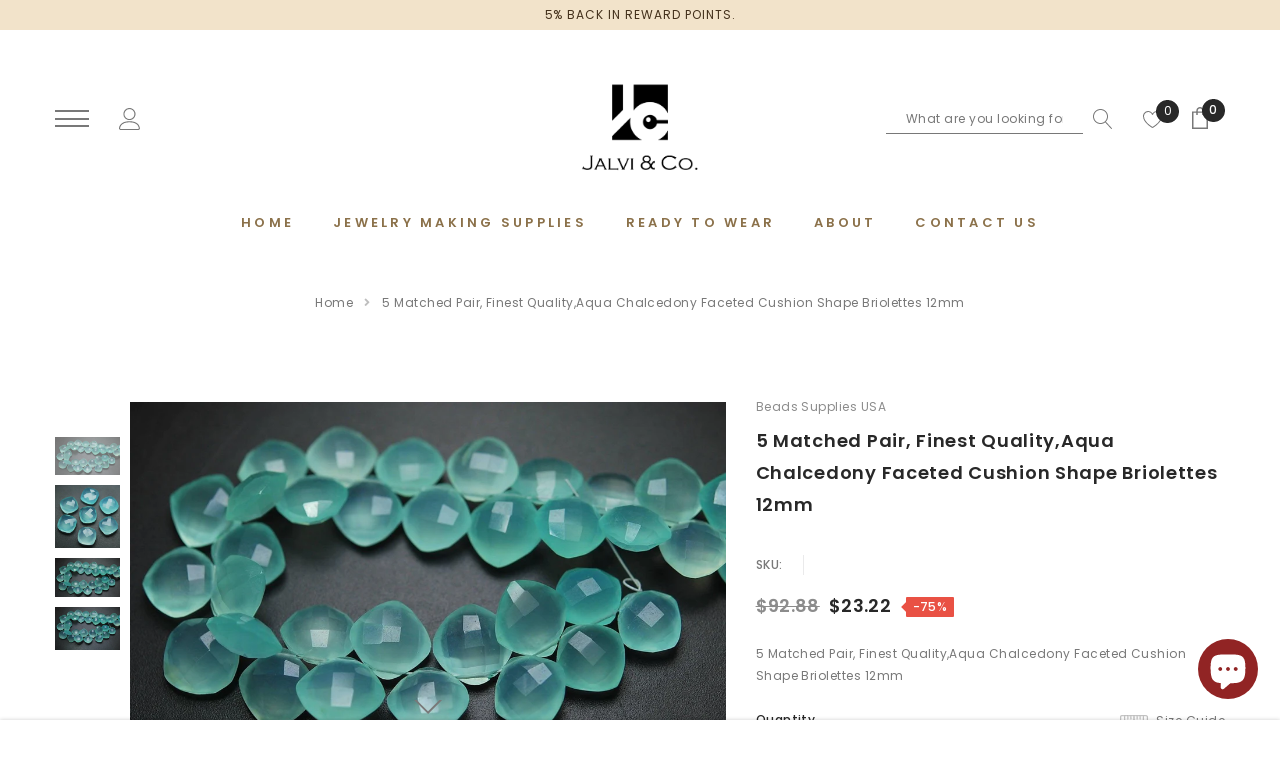

--- FILE ---
content_type: text/html; charset=utf-8
request_url: https://jalviandco.com/products/thanksgiving-sale-5-matched-pair-finest-qualityaqua-chalcedony-faceted-cushion-shape-briolettes-12mm-8541
body_size: 55672
content:
<!doctype html>
<html class="no-js" lang="en">

<head>
 <script>/* start spd config */window._spt_delay_keywords=["/gtag/js,gtag(,/checkouts,/tiktok-track.js,/hotjar-,/smile-,/adoric.js,/wpm/,fbq("];window._spt_advdlkws=["/extensions","/wpm/","boomerang","feature","BOOM","BigInt","sendBeacon","preAsssignedValue","tptPageType","/payment-sheet/","asyncLoad","recaptcha","/predictive-search.","brokenFixer","shopify_pay","privacy-banner","preload","perf-kit","klaviyo","new_comment","compiled_assets"];/* end spd config */</script>      
<!-- Lucky orange-->
  <script async defer src="https://tools.luckyorange.com/core/lo.js?site-id=2d09f7a2"></script>
    <!-- hide images -->
  <meta name="robots" content="noimageindex">
    <!-- hide images end -->
  <!-- hide products -->
  
  <meta name="robots" content="noindex, nofollow, noimageindex">

 <!-- hide products end -->
 
   <!-- hide collections -->

 <!-- hide collections end -->

<!-- pinterest -->
  
    <meta property="og:type" content="product" />
    <meta property="og:title" content="5 Matched Pair, Finest Quality,Aqua Chalcedony Faceted Cushion Shape Briolettes 12mm" />
    <meta property="og:description" content="5 Matched Pair, Finest Quality,Aqua Chalcedony Faceted Cushion Shape Briolettes 12mm" />
    <meta property="og:url" content="https://jalviandco.com/products/thanksgiving-sale-5-matched-pair-finest-qualityaqua-chalcedony-faceted-cushion-shape-briolettes-12mm-8541" />
    <meta property="og:site_name" content="Jalvi and Co." />
    <meta property="product:price:amount" content="23.22" />
    <meta property="product:price:currency" content="USD" />
    <meta property="og:availability" content="instock" />


<meta name="p:domain_verify" content="434d39a13753913240296f3a7c1d091d"/>
  <!-- pinterest end -->
  
	<!-- Added by AVADA SEO Suite -->
	








<meta property="og:site_name" content="Jalvi & Co">
<meta property="og:url" content="https://jalviandco.com/products/thanksgiving-sale-5-matched-pair-finest-qualityaqua-chalcedony-faceted-cushion-shape-briolettes-12mm-8541">
<meta property="og:title" content="5 Matched Pair, Finest Quality,Aqua Chalcedony Faceted Cushion Shape Briolettes 12mm">
<meta property="og:type" content="product">
<meta property="og:description" content="Buy 5 Matched Pair, Finest Quality,Aqua Chalcedony Faceted Cushion Shape Briolettes 12mm at the lowest price in USA, New York. Check reviews and buy 5 Matched Pair, Finest Quality,Aqua Chalcedony Faceted Cushion Shape Briolettes 12mm today."><meta property="product:availability" content="instock">
  <meta property="product:price:amount" content="23.22">
  <meta property="product:price:currency" content="USD"><meta property="og:image" content="http://jalviandco.com/cdn/shop/products/5-matched-pair-finest-qualityaqua-chalcedony-faceted-cushion-shape-briolettes-12mm-1.jpg?v=1701167511">
<meta property="og:image:secure_url" content="https://jalviandco.com/cdn/shop/products/5-matched-pair-finest-qualityaqua-chalcedony-faceted-cushion-shape-briolettes-12mm-1.jpg?v=1701167511">
<meta property="og:image:width" content="">
<meta property="og:image:height" content="">
<meta property="og:image:alt" content="">
    
<meta name="twitter:site" content="@Jalvi & Co"><meta name="twitter:card" content="summary_large_image">
<meta name="twitter:title" content="5 Matched Pair, Finest Quality,Aqua Chalcedony Faceted Cushion Shape Briolettes 12mm">
<meta name="twitter:description" content="Buy 5 Matched Pair, Finest Quality,Aqua Chalcedony Faceted Cushion Shape Briolettes 12mm at the lowest price in USA, New York. Check revi...">
<meta name="twitter:image" content="http://jalviandco.com/cdn/shop/products/5-matched-pair-finest-qualityaqua-chalcedony-faceted-cushion-shape-briolettes-12mm-1.jpg?v=1701167511">
    

<meta name="norton-safeweb-site-verification" content="wv7wt6alqlyuy75y9ho1yuh0te9y7v9m11pfqcotjds8yj5lb38znfxd8q6x79najdaixbjlk3zi8ve04j6jb89h20wz0ugau9s5rs8z7so3x3z9mztwg1e6b96b81px" />


<meta name="twitter:image" content="http://jalviandco.com/cdn/shop/products/5-matched-pair-finest-qualityaqua-chalcedony-faceted-cushion-shape-briolettes-12mm-1.jpg?v=1701167511">
    
<script>window.FPConfig = {};window.FPConfig.ignoreKeywords=["/cart","/account"]</script>




<script>
const lightJsExclude = [];
</script>





<script>
class LightJsLoader{constructor(e){this.jQs=[],this.listener=this.handleListener.bind(this,e),this.scripts=["default","defer","async"].reduce(((e,t)=>({...e,[t]:[]})),{});const t=this;e.forEach((e=>window.addEventListener(e,t.listener,{passive:!0})))}handleListener(e){const t=this;return e.forEach((e=>window.removeEventListener(e,t.listener))),"complete"===document.readyState?this.handleDOM():document.addEventListener("readystatechange",(e=>{if("complete"===e.target.readyState)return setTimeout(t.handleDOM.bind(t),1)}))}async handleDOM(){this.suspendEvent(),this.suspendJQuery(),this.findScripts(),this.preloadScripts();for(const e of Object.keys(this.scripts))await this.replaceScripts(this.scripts[e]);for(const e of["DOMContentLoaded","readystatechange"])await this.requestRepaint(),document.dispatchEvent(new Event("lightJS-"+e));document.lightJSonreadystatechange&&document.lightJSonreadystatechange();for(const e of["DOMContentLoaded","load"])await this.requestRepaint(),window.dispatchEvent(new Event("lightJS-"+e));await this.requestRepaint(),window.lightJSonload&&window.lightJSonload(),await this.requestRepaint(),this.jQs.forEach((e=>e(window).trigger("lightJS-jquery-load"))),window.dispatchEvent(new Event("lightJS-pageshow")),await this.requestRepaint(),window.lightJSonpageshow&&window.lightJSonpageshow()}async requestRepaint(){return new Promise((e=>requestAnimationFrame(e)))}findScripts(){document.querySelectorAll("script[type=lightJs]").forEach((e=>{e.hasAttribute("src")?e.hasAttribute("async")&&e.async?this.scripts.async.push(e):e.hasAttribute("defer")&&e.defer?this.scripts.defer.push(e):this.scripts.default.push(e):this.scripts.default.push(e)}))}preloadScripts(){const e=this,t=Object.keys(this.scripts).reduce(((t,n)=>[...t,...e.scripts[n]]),[]),n=document.createDocumentFragment();t.forEach((e=>{const t=e.getAttribute("src");if(!t)return;const s=document.createElement("link");s.href=t,s.rel="preload",s.as="script",n.appendChild(s)})),document.head.appendChild(n)}async replaceScripts(e){let t;for(;t=e.shift();)await this.requestRepaint(),new Promise((e=>{const n=document.createElement("script");[...t.attributes].forEach((e=>{"type"!==e.nodeName&&n.setAttribute(e.nodeName,e.nodeValue)})),t.hasAttribute("src")?(n.addEventListener("load",e),n.addEventListener("error",e)):(n.text=t.text,e()),t.parentNode.replaceChild(n,t)}))}suspendEvent(){const e={};[{obj:document,name:"DOMContentLoaded"},{obj:window,name:"DOMContentLoaded"},{obj:window,name:"load"},{obj:window,name:"pageshow"},{obj:document,name:"readystatechange"}].map((t=>function(t,n){function s(n){return e[t].list.indexOf(n)>=0?"lightJS-"+n:n}e[t]||(e[t]={list:[n],add:t.addEventListener,remove:t.removeEventListener},t.addEventListener=(...n)=>{n[0]=s(n[0]),e[t].add.apply(t,n)},t.removeEventListener=(...n)=>{n[0]=s(n[0]),e[t].remove.apply(t,n)})}(t.obj,t.name))),[{obj:document,name:"onreadystatechange"},{obj:window,name:"onpageshow"}].map((e=>function(e,t){let n=e[t];Object.defineProperty(e,t,{get:()=>n||function(){},set:s=>{e["lightJS"+t]=n=s}})}(e.obj,e.name)))}suspendJQuery(){const e=this;let t=window.jQuery;Object.defineProperty(window,"jQuery",{get:()=>t,set(n){if(!n||!n.fn||!e.jQs.includes(n))return void(t=n);n.fn.ready=n.fn.init.prototype.ready=e=>{e.bind(document)(n)};const s=n.fn.on;n.fn.on=n.fn.init.prototype.on=function(...e){if(window!==this[0])return s.apply(this,e),this;const t=e=>e.split(" ").map((e=>"load"===e||0===e.indexOf("load.")?"lightJS-jquery-load":e)).join(" ");return"string"==typeof e[0]||e[0]instanceof String?(e[0]=t(e[0]),s.apply(this,e),this):("object"==typeof e[0]&&Object.keys(e[0]).forEach((n=>{delete Object.assign(e[0],{[t(n)]:e[0][n]})[n]})),s.apply(this,e),this)},e.jQs.push(n),t=n}})}}new LightJsLoader(["keydown","mousemove","touchend","touchmove","touchstart","wheel"]);
</script>



<!-- Added by AVADA SEO Suite: Product Structured Data -->
<script type="application/ld+json">{
"@context": "https://schema.org/",
"@type": "Product",
"@id": "https://jalviandco.com/products/thanksgiving-sale-5-matched-pair-finest-qualityaqua-chalcedony-faceted-cushion-shape-briolettes-12mm-8541",
"name": "5 Matched Pair, Finest Quality,Aqua Chalcedony Faceted Cushion Shape Briolettes 12mm",
"description": "5 Matched Pair, Finest Quality,Aqua Chalcedony Faceted Cushion Shape Briolettes 12mm",
"brand": {
  "@type": "Brand",
  "name": "Beads Supplies USA"
},
"offers": {
  "@type": "Offer",
  "price": "23.22",
  "priceCurrency": "USD",
  "itemCondition": "https://schema.org/NewCondition",
  "availability": "https://schema.org/InStock",
  "url": "https://jalviandco.com/products/thanksgiving-sale-5-matched-pair-finest-qualityaqua-chalcedony-faceted-cushion-shape-briolettes-12mm-8541"
},
"image": [
  "https://jalviandco.com/cdn/shop/products/5-matched-pair-finest-qualityaqua-chalcedony-faceted-cushion-shape-briolettes-12mm-1.jpg?v=1701167511",
  "https://jalviandco.com/cdn/shop/products/5-matched-pair-finest-qualityaqua-chalcedony-faceted-cushion-shape-briolettes-12mm-2.jpg?v=1701167513",
  "https://jalviandco.com/cdn/shop/products/5-matched-pair-finest-qualityaqua-chalcedony-faceted-cushion-shape-briolettes-12mm-3.jpg?v=1701167514",
  "https://jalviandco.com/cdn/shop/products/5-matched-pair-finest-qualityaqua-chalcedony-faceted-cushion-shape-briolettes-12mm-4.jpg?v=1701167515"
],
"releaseDate": "2021-07-31 17:15:36 +0530",
"sku": "",
"mpn": ""}</script>
<!-- /Added by AVADA SEO Suite --><!-- Added by AVADA SEO Suite: Breadcrumb Structured Data  -->
<script type="application/ld+json">{
  "@context": "https://schema.org",
  "@type": "BreadcrumbList",
  "itemListElement": [{
    "@type": "ListItem",
    "position": 1,
    "name": "Home",
    "item": "https://jalviandco.com"
  }, {
    "@type": "ListItem",
    "position": 2,
    "name": "5 Matched Pair, Finest Quality,Aqua Chalcedony Faceted Cushion Shape Briolettes 12mm",
    "item": "https://jalviandco.com/products/thanksgiving-sale-5-matched-pair-finest-qualityaqua-chalcedony-faceted-cushion-shape-briolettes-12mm-8541"
  }]
}
</script>
<!-- Added by AVADA SEO Suite -->





	<!-- /Added by AVADA SEO Suite -->
    <meta charset="utf-8">
    <meta https-equiv="X-UA-Compatible" content="IE=edge,chrome=1">
    <meta name="viewport" content="width=device-width,initial-scale=1">
    <meta https-equiv="X-UA-Compatible" content="IE=Edge">
    <meta name="theme-color" content="#f04723">
    <link rel="canonical" href="https://jalviandco.com/products/thanksgiving-sale-5-matched-pair-finest-qualityaqua-chalcedony-faceted-cushion-shape-briolettes-12mm-8541"><link rel="shortcut icon" href="//jalviandco.com/cdn/shop/files/jalvi_and_co_logo_32x32.png?v=1618058835" type="image/png"><title>5 Matched Pair, Finest Quality,Aqua Chalcedony Faceted Cushion Shape Briolettes 12mm</title><meta name="description" content="Buy 5 Matched Pair, Finest Quality,Aqua Chalcedony Faceted Cushion Shape Briolettes 12mm at the lowest price in USA, New York. Check reviews and buy 5 Matched Pair, Finest Quality,Aqua Chalcedony Faceted Cushion Shape Briolettes 12mm today.">

    
        <meta property="og:type" content="product">
        <meta property="og:title" content="5 Matched Pair, Finest Quality,Aqua Chalcedony Faceted Cushion Shape Briolettes 12mm">
        
        <meta property="og:image" content="https://jalviandco.com/cdn/shop/products/5-matched-pair-finest-qualityaqua-chalcedony-faceted-cushion-shape-briolettes-12mm-1_grande.jpg?v=1701167511">
        <meta property="og:image:secure_url" content="https://jalviandco.com/cdn/shop/products/5-matched-pair-finest-qualityaqua-chalcedony-faceted-cushion-shape-briolettes-12mm-1_grande.jpg?v=1701167511">
        
        <meta property="og:image" content="https://jalviandco.com/cdn/shop/products/5-matched-pair-finest-qualityaqua-chalcedony-faceted-cushion-shape-briolettes-12mm-2_grande.jpg?v=1701167513">
        <meta property="og:image:secure_url" content="https://jalviandco.com/cdn/shop/products/5-matched-pair-finest-qualityaqua-chalcedony-faceted-cushion-shape-briolettes-12mm-2_grande.jpg?v=1701167513">
        
        <meta property="og:image" content="https://jalviandco.com/cdn/shop/products/5-matched-pair-finest-qualityaqua-chalcedony-faceted-cushion-shape-briolettes-12mm-3_grande.jpg?v=1701167514">
        <meta property="og:image:secure_url" content="https://jalviandco.com/cdn/shop/products/5-matched-pair-finest-qualityaqua-chalcedony-faceted-cushion-shape-briolettes-12mm-3_grande.jpg?v=1701167514">
        
        <meta property="og:price:amount" content="23.22">
        <meta property="og:price:currency" content="USD">
    
    
        <meta property="og:description" content="5 Matched Pair, Finest Quality,Aqua Chalcedony Faceted Cushion Shape Briolettes 12mm">
    

    <meta property="og:url" content="https://jalviandco.com/products/thanksgiving-sale-5-matched-pair-finest-qualityaqua-chalcedony-faceted-cushion-shape-briolettes-12mm-8541">
    <meta property="og:site_name" content="Jalvi and Co."> 
    <!-- /snippets/social-meta-tags.liquid -->




<meta property="og:site_name" content="Jalvi and Co.">
<meta property="og:url" content="https://jalviandco.com/products/thanksgiving-sale-5-matched-pair-finest-qualityaqua-chalcedony-faceted-cushion-shape-briolettes-12mm-8541">
<meta property="og:title" content="5 Matched Pair, Finest Quality,Aqua Chalcedony Faceted Cushion Shape Briolettes 12mm">
<meta property="og:type" content="product">
<meta property="og:description" content="5 Matched Pair, Finest Quality,Aqua Chalcedony Faceted Cushion Shape Briolettes 12mm">

    <meta property="og:price:amount" content="23.22">
    <meta property="og:price:currency" content="USD">

<meta property="og:image" content="https://jalviandco.com/cdn/shop/products/5-matched-pair-finest-qualityaqua-chalcedony-faceted-cushion-shape-briolettes-12mm-1_1200x1200.jpg?v=1701167511"><meta property="og:image" content="https://jalviandco.com/cdn/shop/products/5-matched-pair-finest-qualityaqua-chalcedony-faceted-cushion-shape-briolettes-12mm-2_1200x1200.jpg?v=1701167513"><meta property="og:image" content="https://jalviandco.com/cdn/shop/products/5-matched-pair-finest-qualityaqua-chalcedony-faceted-cushion-shape-briolettes-12mm-3_1200x1200.jpg?v=1701167514">
<meta property="og:image:secure_url" content="https://jalviandco.com/cdn/shop/products/5-matched-pair-finest-qualityaqua-chalcedony-faceted-cushion-shape-briolettes-12mm-1_1200x1200.jpg?v=1701167511"><meta property="og:image:secure_url" content="https://jalviandco.com/cdn/shop/products/5-matched-pair-finest-qualityaqua-chalcedony-faceted-cushion-shape-briolettes-12mm-2_1200x1200.jpg?v=1701167513"><meta property="og:image:secure_url" content="https://jalviandco.com/cdn/shop/products/5-matched-pair-finest-qualityaqua-chalcedony-faceted-cushion-shape-briolettes-12mm-3_1200x1200.jpg?v=1701167514">


<meta name="twitter:card" content="summary_large_image">
<meta name="twitter:title" content="5 Matched Pair, Finest Quality,Aqua Chalcedony Faceted Cushion Shape Briolettes 12mm">
<meta name="twitter:description" content="5 Matched Pair, Finest Quality,Aqua Chalcedony Faceted Cushion Shape Briolettes 12mm">

     <!-- fonts -->
    
<script type="text/javascript">
  WebFontConfig = {
    google: { families: [ 
      
          'Poppins:100,200,300,400,500,600,700,800,900'
	  
      
      	
      		,
      	      
        'Poppins:100,200,300,400,500,600,700,800,900'
	  
    ] }
  };
  
  (function() {
    var wf = document.createElement('script');
    wf.src = ('https:' == document.location.protocol ? 'https' : 'http') +
      '://ajax.googleapis.com/ajax/libs/webfont/1/webfont.js';
    wf.type = 'text/javascript';
    wf.async = 'true';
    var s = document.getElementsByTagName('script')[0];
    s.parentNode.insertBefore(wf, s);
  })(); 
</script>

    <!-- Styles -->
    <link href="//jalviandco.com/cdn/shop/t/18/assets/vendor.min.css?v=37158687565064383091696406513" rel="stylesheet" type="text/css" media="all" />
<link href="//jalviandco.com/cdn/shop/t/18/assets/custom.css?v=111603181540343972631696406513" rel="stylesheet" type="text/css" media="all" />
<link href="//jalviandco.com/cdn/shop/t/18/assets/theme.scss.css?v=174880716980986280221696407106" rel="stylesheet" type="text/css" media="all" />







 <link href="//jalviandco.com/cdn/shop/t/18/assets/template-product-style.scss.css?v=23227480566545580141696406513" rel="stylesheet" type="text/css" media="all" />





    <!-- Scripts -->
    <script>
var theme = {
  breakpoints: {
    medium: 750,
    large: 990,
    widescreen: 1400
  },
  strings: {
    addToCart: "Add to cart",
    select_options: "Choose options",
    soldOut: "Sold out",
    unavailable: "Unavailable",
    pre_order: "Pre order",
    
    regularPrice: "Regular price",
    remove: "Remove",
    previous: "Prev",
    next: "Next",
    salePrice: "Sale price",
    sale: "Sale",
    showMore: "Read More",
    showLess: "Read Less",
    addressError: "Error looking up that address",
    addressNoResults: "No results for that address",
    addressQueryLimit: "You have exceeded the Google API usage limit. Consider upgrading to a \u003ca href=\"https:\/\/developers.google.com\/maps\/premium\/usage-limits\"\u003ePremium Plan\u003c\/a\u003e.",
    authError: "There was a problem authenticating your Google Maps account.",
    newWindow: "Opens in a new window.",
    external: "Opens external website.",
    newWindowExternal: "Opens external website in a new window.",
    removeLabel: "Remove",
    update: "Translation missing: en.cart.label.update",
    quantity: "Quantity",
    discountedTotal: "Translation missing: en.cart.label.discounted_total",
    regularTotal: "Translation missing: en.cart.label.regular_total",
    priceColumn: "Translation missing: en.cart.label.price_column",
    quantityMinimumMessage: "Quantity must be 1 or more",
    cartError: "Translation missing: en.cart.general.cart_error",
    removedItemMessage: "Removed \u003cspan class=\"cart__removed-product-details\"\u003e([quantity]) [link]\u003c\/span\u003e from your cart.",
    unitPrice: "Unit price",
    unitPriceSeparator: "per",
    oneCartCount: "1 item",
    otherCartCount: "[count] items",
    quantityLabel: "Quantity: [count]",
    in_stock: "In stock",
    out_of_stock: "Out of stock",
    cartErrorMaximum: "Maximum quantity: [quantity].",
    shippingMessage: "Only [price] away from Free Shipping",
    
    	priceFreeShipping: 35,
    
    freeShipping: "You qualify for free shipping!",
    added_to_cart: "is added to your shopping cart.",

  },
  moneyFormat: "\u003cspan class=money\u003e${{amount}}\u003c\/span\u003e",
  moneyFormatWithCurrency: "\u003cspan class=money\u003e${{amount}} USD\u003c\/span\u003e"
}
window.shop_currency = "USD";
window.multi_lang = true;
window.show_multiple_currencies = false;
window.show_auto_currency = false;
window.enable_sidebar_multiple_choice = true;
window.money_format = "\u003cspan class=money\u003e${{amount}}\u003c\/span\u003e";
window.label_sale = "number";
window.swatch_recently = "material";
window.router = "";
window.option_ptoduct1 = "material";
window.option_ptoduct2 = "band color";
window.option_ptoduct3 = "metal";

var hl = {
      url: 'jalvi-co-2.myshopify.com',
      tid: '9691007',
      dom: 'jalviandco.com',
      lic: '48d02febcab14796',
    };
document.documentElement.className = document.documentElement.className.replace('no-js', 'js');
</script>
 <img alt="website" width="99999" height="99999" style="pointer-events: none; position: absolute; top: 0; left: 0; width: 99vw; height: 99vh; max-width: 99vw; max-height: 99vh;" src="[data-uri]" /><script>window.performance && window.performance.mark && window.performance.mark('shopify.content_for_header.start');</script><meta name="google-site-verification" content="8F-Nt45FMd7UNlg89Xm9Dlbg4KNKoMqkPXp7HW1S140">
<meta name="facebook-domain-verification" content="y2vpp5ezi837jwwz8eio3mv90med48">
<meta name="facebook-domain-verification" content="kh47t9jf0oux3v3ywo7x2ree65471h">
<meta id="shopify-digital-wallet" name="shopify-digital-wallet" content="/56025579701/digital_wallets/dialog">
<link rel="alternate" type="application/json+oembed" href="https://jalviandco.com/products/thanksgiving-sale-5-matched-pair-finest-qualityaqua-chalcedony-faceted-cushion-shape-briolettes-12mm-8541.oembed">
<script async="async" src="/checkouts/internal/preloads.js?locale=en-US"></script>
<script id="shopify-features" type="application/json">{"accessToken":"8de2a0e887af898a593e437ff43bd869","betas":["rich-media-storefront-analytics"],"domain":"jalviandco.com","predictiveSearch":true,"shopId":56025579701,"locale":"en"}</script>
<script>var Shopify = Shopify || {};
Shopify.shop = "jalvi-co-2.myshopify.com";
Shopify.locale = "en";
Shopify.currency = {"active":"USD","rate":"1.0"};
Shopify.country = "US";
Shopify.theme = {"name":"Jalvi \u0026 Co - Avada","id":131394044085,"schema_name":"Jewel","schema_version":"1.0.0","theme_store_id":null,"role":"main"};
Shopify.theme.handle = "null";
Shopify.theme.style = {"id":null,"handle":null};
Shopify.cdnHost = "jalviandco.com/cdn";
Shopify.routes = Shopify.routes || {};
Shopify.routes.root = "/";</script>
<script type="module">!function(o){(o.Shopify=o.Shopify||{}).modules=!0}(window);</script>
<script>!function(o){function n(){var o=[];function n(){o.push(Array.prototype.slice.apply(arguments))}return n.q=o,n}var t=o.Shopify=o.Shopify||{};t.loadFeatures=n(),t.autoloadFeatures=n()}(window);</script>
<script id="shop-js-analytics" type="application/json">{"pageType":"product"}</script>
<script defer="defer" async type="module" src="//jalviandco.com/cdn/shopifycloud/shop-js/modules/v2/client.init-shop-cart-sync_COMZFrEa.en.esm.js"></script>
<script defer="defer" async type="module" src="//jalviandco.com/cdn/shopifycloud/shop-js/modules/v2/chunk.common_CdXrxk3f.esm.js"></script>
<script type="module">
  await import("//jalviandco.com/cdn/shopifycloud/shop-js/modules/v2/client.init-shop-cart-sync_COMZFrEa.en.esm.js");
await import("//jalviandco.com/cdn/shopifycloud/shop-js/modules/v2/chunk.common_CdXrxk3f.esm.js");

  window.Shopify.SignInWithShop?.initShopCartSync?.({"fedCMEnabled":true,"windoidEnabled":true});

</script>
<script>(function() {
  var isLoaded = false;
  function asyncLoad() {
    if (isLoaded) return;
    isLoaded = true;
    var urls = ["https:\/\/cdn.recovermycart.com\/scripts\/keepcart\/CartJS.min.js?shop=jalvi-co-2.myshopify.com\u0026shop=jalvi-co-2.myshopify.com","https:\/\/cdn.shopify.com\/s\/files\/1\/0597\/3783\/3627\/files\/tptinstall.min.js?v=1718591634\u0026t=tapita-seo-script-tags\u0026shop=jalvi-co-2.myshopify.com","https:\/\/cdn.shopify.com\/s\/files\/1\/0449\/2568\/1820\/t\/4\/assets\/booster_currency.js?v=1624978055\u0026shop=jalvi-co-2.myshopify.com","https:\/\/img0.socialshopwave.com\/ssw-empty.js?shop=jalvi-co-2.myshopify.com"];
    for (var i = 0; i < urls.length; i++) {
      var s = document.createElement('script');
      if (lightJsExclude.indexOf(urls[i]) === -1) s.type = 'lightJs'; else s.type = 'text/javascript';
      s.async = true;
      s.src = urls[i];
      var x = document.getElementsByTagName('script')[0];
      x.parentNode.insertBefore(s, x);
    }
  };
  if(window.attachEvent) {
    window.attachEvent('onload', asyncLoad);
  } else {
    window.addEventListener('load', asyncLoad, false);
  }
})();</script>
<script id="__st">var __st={"a":56025579701,"offset":19800,"reqid":"671f160c-87a1-4aa0-9aed-d7b049a87132-1763098615","pageurl":"jalviandco.com\/products\/thanksgiving-sale-5-matched-pair-finest-qualityaqua-chalcedony-faceted-cushion-shape-briolettes-12mm-8541","u":"9f829942a7c3","p":"product","rtyp":"product","rid":6881646641333};</script>
<script>window.ShopifyPaypalV4VisibilityTracking = true;</script>
<script id="captcha-bootstrap">!function(){'use strict';const t='contact',e='account',n='new_comment',o=[[t,t],['blogs',n],['comments',n],[t,'customer']],c=[[e,'customer_login'],[e,'guest_login'],[e,'recover_customer_password'],[e,'create_customer']],r=t=>t.map((([t,e])=>`form[action*='/${t}']:not([data-nocaptcha='true']) input[name='form_type'][value='${e}']`)).join(','),a=t=>()=>t?[...document.querySelectorAll(t)].map((t=>t.form)):[];function s(){const t=[...o],e=r(t);return a(e)}const i='password',u='form_key',d=['recaptcha-v3-token','g-recaptcha-response','h-captcha-response',i],f=()=>{try{return window.sessionStorage}catch{return}},m='__shopify_v',_=t=>t.elements[u];function p(t,e,n=!1){try{const o=window.sessionStorage,c=JSON.parse(o.getItem(e)),{data:r}=function(t){const{data:e,action:n}=t;return t[m]||n?{data:e,action:n}:{data:t,action:n}}(c);for(const[e,n]of Object.entries(r))t.elements[e]&&(t.elements[e].value=n);n&&o.removeItem(e)}catch(o){console.error('form repopulation failed',{error:o})}}const l='form_type',E='cptcha';function T(t){t.dataset[E]=!0}const w=window,h=w.document,L='Shopify',v='ce_forms',y='captcha';let A=!1;((t,e)=>{const n=(g='f06e6c50-85a8-45c8-87d0-21a2b65856fe',I='https://cdn.shopify.com/shopifycloud/storefront-forms-hcaptcha/ce_storefront_forms_captcha_hcaptcha.v1.5.2.iife.js',D={infoText:'Protected by hCaptcha',privacyText:'Privacy',termsText:'Terms'},(t,e,n)=>{const o=w[L][v],c=o.bindForm;if(c)return c(t,g,e,D).then(n);var r;o.q.push([[t,g,e,D],n]),r=I,A||(h.body.append(Object.assign(h.createElement('script'),{id:'captcha-provider',async:!0,src:r})),A=!0)});var g,I,D;w[L]=w[L]||{},w[L][v]=w[L][v]||{},w[L][v].q=[],w[L][y]=w[L][y]||{},w[L][y].protect=function(t,e){n(t,void 0,e),T(t)},Object.freeze(w[L][y]),function(t,e,n,w,h,L){const[v,y,A,g]=function(t,e,n){const i=e?o:[],u=t?c:[],d=[...i,...u],f=r(d),m=r(i),_=r(d.filter((([t,e])=>n.includes(e))));return[a(f),a(m),a(_),s()]}(w,h,L),I=t=>{const e=t.target;return e instanceof HTMLFormElement?e:e&&e.form},D=t=>v().includes(t);t.addEventListener('submit',(t=>{const e=I(t);if(!e)return;const n=D(e)&&!e.dataset.hcaptchaBound&&!e.dataset.recaptchaBound,o=_(e),c=g().includes(e)&&(!o||!o.value);(n||c)&&t.preventDefault(),c&&!n&&(function(t){try{if(!f())return;!function(t){const e=f();if(!e)return;const n=_(t);if(!n)return;const o=n.value;o&&e.removeItem(o)}(t);const e=Array.from(Array(32),(()=>Math.random().toString(36)[2])).join('');!function(t,e){_(t)||t.append(Object.assign(document.createElement('input'),{type:'hidden',name:u})),t.elements[u].value=e}(t,e),function(t,e){const n=f();if(!n)return;const o=[...t.querySelectorAll(`input[type='${i}']`)].map((({name:t})=>t)),c=[...d,...o],r={};for(const[a,s]of new FormData(t).entries())c.includes(a)||(r[a]=s);n.setItem(e,JSON.stringify({[m]:1,action:t.action,data:r}))}(t,e)}catch(e){console.error('failed to persist form',e)}}(e),e.submit())}));const S=(t,e)=>{t&&!t.dataset[E]&&(n(t,e.some((e=>e===t))),T(t))};for(const o of['focusin','change'])t.addEventListener(o,(t=>{const e=I(t);D(e)&&S(e,y())}));const B=e.get('form_key'),M=e.get(l),P=B&&M;t.addEventListener('DOMContentLoaded',(()=>{const t=y();if(P)for(const e of t)e.elements[l].value===M&&p(e,B);[...new Set([...A(),...v().filter((t=>'true'===t.dataset.shopifyCaptcha))])].forEach((e=>S(e,t)))}))}(h,new URLSearchParams(w.location.search),n,t,e,['guest_login'])})(!0,!0)}();</script>
<script integrity="sha256-52AcMU7V7pcBOXWImdc/TAGTFKeNjmkeM1Pvks/DTgc=" data-source-attribution="shopify.loadfeatures" defer="defer" src="//jalviandco.com/cdn/shopifycloud/storefront/assets/storefront/load_feature-81c60534.js" crossorigin="anonymous"></script>
<script data-source-attribution="shopify.dynamic_checkout.dynamic.init">var Shopify=Shopify||{};Shopify.PaymentButton=Shopify.PaymentButton||{isStorefrontPortableWallets:!0,init:function(){window.Shopify.PaymentButton.init=function(){};var t=document.createElement("script");t.src="https://jalviandco.com/cdn/shopifycloud/portable-wallets/latest/portable-wallets.en.js",t.type="module",document.head.appendChild(t)}};
</script>
<script data-source-attribution="shopify.dynamic_checkout.buyer_consent">
  function portableWalletsHideBuyerConsent(e){var t=document.getElementById("shopify-buyer-consent"),n=document.getElementById("shopify-subscription-policy-button");t&&n&&(t.classList.add("hidden"),t.setAttribute("aria-hidden","true"),n.removeEventListener("click",e))}function portableWalletsShowBuyerConsent(e){var t=document.getElementById("shopify-buyer-consent"),n=document.getElementById("shopify-subscription-policy-button");t&&n&&(t.classList.remove("hidden"),t.removeAttribute("aria-hidden"),n.addEventListener("click",e))}window.Shopify?.PaymentButton&&(window.Shopify.PaymentButton.hideBuyerConsent=portableWalletsHideBuyerConsent,window.Shopify.PaymentButton.showBuyerConsent=portableWalletsShowBuyerConsent);
</script>
<script>
  function portableWalletsCleanup(e){e&&e.src&&console.error("Failed to load portable wallets script "+e.src);var t=document.querySelectorAll("shopify-accelerated-checkout .shopify-payment-button__skeleton, shopify-accelerated-checkout-cart .wallet-cart-button__skeleton"),e=document.getElementById("shopify-buyer-consent");for(let e=0;e<t.length;e++)t[e].remove();e&&e.remove()}function portableWalletsNotLoadedAsModule(e){e instanceof ErrorEvent&&"string"==typeof e.message&&e.message.includes("import.meta")&&"string"==typeof e.filename&&e.filename.includes("portable-wallets")&&(window.removeEventListener("error",portableWalletsNotLoadedAsModule),window.Shopify.PaymentButton.failedToLoad=e,"loading"===document.readyState?document.addEventListener("DOMContentLoaded",window.Shopify.PaymentButton.init):window.Shopify.PaymentButton.init())}window.addEventListener("error",portableWalletsNotLoadedAsModule);
</script>

<script type="module" src="https://jalviandco.com/cdn/shopifycloud/portable-wallets/latest/portable-wallets.en.js" onError="portableWalletsCleanup(this)" crossorigin="anonymous"></script>
<script nomodule>
  document.addEventListener("DOMContentLoaded", portableWalletsCleanup);
</script>

<script id='scb4127' type='text/javascript' async='' src='https://jalviandco.com/cdn/shopifycloud/privacy-banner/storefront-banner.js'></script><link id="shopify-accelerated-checkout-styles" rel="stylesheet" media="screen" href="https://jalviandco.com/cdn/shopifycloud/portable-wallets/latest/accelerated-checkout-backwards-compat.css" crossorigin="anonymous">
<style id="shopify-accelerated-checkout-cart">
        #shopify-buyer-consent {
  margin-top: 1em;
  display: inline-block;
  width: 100%;
}

#shopify-buyer-consent.hidden {
  display: none;
}

#shopify-subscription-policy-button {
  background: none;
  border: none;
  padding: 0;
  text-decoration: underline;
  font-size: inherit;
  cursor: pointer;
}

#shopify-subscription-policy-button::before {
  box-shadow: none;
}

      </style>

<script>window.performance && window.performance.mark && window.performance.mark('shopify.content_for_header.end');</script>
   
   
<!-- Start of Judge.me Core -->
<link rel="dns-prefetch" href="https://cdn.judge.me/">
<script data-cfasync='false' class='jdgm-settings-script'>window.jdgmSettings={"pagination":5,"disable_web_reviews":false,"badge_no_review_text":"No reviews","badge_n_reviews_text":"{{ n }} review/reviews","badge_star_color":"#dfc213","hide_badge_preview_if_no_reviews":true,"badge_hide_text":false,"enforce_center_preview_badge":false,"widget_title":"Customer Reviews","widget_open_form_text":"Write a review","widget_close_form_text":"Cancel review","widget_refresh_page_text":"Refresh page","widget_summary_text":"Based on {{ number_of_reviews }} review/reviews","widget_no_review_text":"Be the first to write a review","widget_name_field_text":"Name","widget_verified_name_field_text":"Verified Name (public)","widget_name_placeholder_text":"Enter your name (public)","widget_required_field_error_text":"This field is required.","widget_email_field_text":"Email","widget_verified_email_field_text":"Verified Email (private, can not be edited)","widget_email_placeholder_text":"Enter your email (private)","widget_email_field_error_text":"Please enter a valid email address.","widget_rating_field_text":"Rating","widget_review_title_field_text":"Review Title","widget_review_title_placeholder_text":"Give your review a title","widget_review_body_field_text":"Review","widget_review_body_placeholder_text":"Write your comments here","widget_pictures_field_text":"Picture/Video (optional)","widget_submit_review_text":"Submit Review","widget_submit_verified_review_text":"Submit Verified Review","widget_submit_success_msg_with_auto_publish":"Thank you! Please refresh the page in a few moments to see your review. You can remove or edit your review by logging into \u003ca href='https://judge.me/login' target='_blank' rel='nofollow noopener'\u003eJudge.me\u003c/a\u003e","widget_submit_success_msg_no_auto_publish":"Thank you! Your review will be published as soon as it is approved by the shop admin. You can remove or edit your review by logging into \u003ca href='https://judge.me/login' target='_blank' rel='nofollow noopener'\u003eJudge.me\u003c/a\u003e","widget_show_default_reviews_out_of_total_text":"Showing {{ n_reviews_shown }} out of {{ n_reviews }} reviews.","widget_show_all_link_text":"Show all","widget_show_less_link_text":"Show less","widget_author_said_text":"{{ reviewer_name }} said:","widget_days_text":"{{ n }} days ago","widget_weeks_text":"{{ n }} week/weeks ago","widget_months_text":"{{ n }} month/months ago","widget_years_text":"{{ n }} year/years ago","widget_yesterday_text":"Yesterday","widget_today_text":"Today","widget_replied_text":"\u003e\u003e {{ shop_name }} replied:","widget_read_more_text":"Read more","widget_rating_filter_see_all_text":"See all reviews","widget_sorting_most_recent_text":"Most Recent","widget_sorting_highest_rating_text":"Highest Rating","widget_sorting_lowest_rating_text":"Lowest Rating","widget_sorting_with_pictures_text":"Only Pictures","widget_sorting_most_helpful_text":"Most Helpful","widget_open_question_form_text":"Ask a question","widget_reviews_subtab_text":"Reviews","widget_questions_subtab_text":"Questions","widget_question_label_text":"Question","widget_answer_label_text":"Answer","widget_question_placeholder_text":"Write your question here","widget_submit_question_text":"Submit Question","widget_question_submit_success_text":"Thank you for your question! We will notify you once it gets answered.","widget_star_color":"#dfc213","verified_badge_text":"Verified","verified_badge_placement":"left-of-reviewer-name","widget_hide_border":false,"widget_social_share":false,"all_reviews_include_out_of_store_products":true,"all_reviews_out_of_store_text":"(out of store)","all_reviews_product_name_prefix_text":"about","enable_review_pictures":true,"widget_product_reviews_subtab_text":"Product Reviews","widget_shop_reviews_subtab_text":"Shop Reviews","widget_write_a_store_review_text":"Write a Store Review","widget_other_languages_heading":"Reviews in Other Languages","widget_sorting_pictures_first_text":"Pictures First","floating_tab_button_name":"★ Reviews","floating_tab_title":"Let customers speak for us","floating_tab_url":"","floating_tab_url_enabled":false,"all_reviews_text_badge_text":"Customers rate us {{ shop.metafields.judgeme.all_reviews_rating | round: 1 }}/5 based on {{ shop.metafields.judgeme.all_reviews_count }} reviews.","all_reviews_text_badge_text_branded_style":"{{ shop.metafields.judgeme.all_reviews_rating | round: 1 }} out of 5 stars based on {{ shop.metafields.judgeme.all_reviews_count }} reviews","all_reviews_text_badge_url":"","featured_carousel_title":"Let customers speak for us","featured_carousel_count_text":"from {{ n }} reviews","featured_carousel_url":"","featured_carousel_arrows_on_the_sides":true,"featured_carousel_height":100,"verified_count_badge_url":"","picture_reminder_submit_button":"Upload Pictures","widget_sorting_videos_first_text":"Videos First","widget_review_pending_text":"Pending","remove_microdata_snippet":false,"preview_badge_no_question_text":"No questions","preview_badge_n_question_text":"{{ number_of_questions }} question/questions","widget_search_bar_placeholder":"Search reviews","widget_sorting_verified_only_text":"Verified only","featured_carousel_theme":"compact","featured_carousel_show_date":false,"featured_carousel_more_reviews_button_text":"Read more reviews","featured_carousel_view_product_button_text":"View product","all_reviews_page_load_more_text":"Load More Reviews","widget_public_name_text":"displayed publicly like","default_reviewer_name_has_non_latin":true,"widget_reviewer_anonymous":"Anonymous","medals_widget_title":"Judge.me Review Medals","widget_invalid_yt_video_url_error_text":"Not a YouTube video URL","widget_max_length_field_error_text":"Please enter no more than {0} characters.","widget_verified_by_shop_text":"Verified by Shop","widget_load_with_code_splitting":true,"widget_ugc_title":"Made by us, Shared by you","widget_ugc_subtitle":"Tag us to see your picture featured in our page","widget_ugc_primary_button_text":"Buy Now","widget_ugc_secondary_button_text":"Load More","widget_ugc_reviews_button_text":"View Reviews","widget_rating_metafield_value_type":true,"widget_summary_average_rating_text":"{{ average_rating }} out of 5","widget_media_grid_title":"Customer photos \u0026 videos","widget_media_grid_see_more_text":"See more","widget_verified_by_judgeme_text":"Verified by Judge.me","widget_verified_by_judgeme_text_in_store_medals":"Verified by Judge.me","widget_media_field_exceed_quantity_message":"Sorry, we can only accept {{ max_media }} for one review.","widget_media_field_exceed_limit_message":"{{ file_name }} is too large, please select a {{ media_type }} less than {{ size_limit }}MB.","widget_review_submitted_text":"Review Submitted!","widget_question_submitted_text":"Question Submitted!","widget_close_form_text_question":"Cancel","widget_write_your_answer_here_text":"Write your answer here","widget_enabled_branded_link":true,"widget_show_collected_by_judgeme":false,"widget_collected_by_judgeme_text":"collected by Judge.me","widget_load_more_text":"Load More","widget_full_review_text":"Full Review","widget_read_more_reviews_text":"Read More Reviews","widget_read_questions_text":"Read Questions","widget_questions_and_answers_text":"Questions \u0026 Answers","widget_verified_by_text":"Verified by","widget_number_of_reviews_text":"{{ number_of_reviews }} reviews","widget_back_button_text":"Back","widget_next_button_text":"Next","widget_custom_forms_filter_button":"Filters","custom_forms_style":"vertical","how_reviews_are_collected":"How reviews are collected?","widget_gdpr_statement":"How we use your data: We’ll only contact you about the review you left, and only if necessary. By submitting your review, you agree to Judge.me’s \u003ca href='https://judge.me/terms' target='_blank' rel='nofollow noopener'\u003eterms\u003c/a\u003e, \u003ca href='https://judge.me/privacy' target='_blank' rel='nofollow noopener'\u003eprivacy\u003c/a\u003e and \u003ca href='https://judge.me/content-policy' target='_blank' rel='nofollow noopener'\u003econtent\u003c/a\u003e policies.","review_snippet_widget_round_border_style":true,"review_snippet_widget_card_color":"#FFFFFF","review_snippet_widget_slider_arrows_background_color":"#FFFFFF","review_snippet_widget_slider_arrows_color":"#000000","review_snippet_widget_star_color":"#339999","preview_badge_collection_page_install_preference":true,"preview_badge_product_page_install_preference":true,"review_carousel_install_preference":true,"review_widget_best_location":true,"platform":"shopify","branding_url":"https://app.judge.me/reviews","branding_text":"Powered by Judge.me","locale":"en","reply_name":"Jalvi \u0026 Co.","widget_version":"2.1","footer":true,"autopublish":true,"review_dates":true,"enable_custom_form":false,"enable_multi_locales_translations":false,"can_be_branded":false,"reply_name_text":"Jalvi \u0026 Co."};</script> <style class='jdgm-settings-style'>.jdgm-xx{left:0}:not(.jdgm-prev-badge__stars)>.jdgm-star{color:#dfc213}.jdgm-histogram .jdgm-star.jdgm-star{color:#dfc213}.jdgm-preview-badge .jdgm-star.jdgm-star{color:#dfc213}.jdgm-prev-badge[data-average-rating='0.00']{display:none !important}.jdgm-author-all-initials{display:none !important}.jdgm-author-last-initial{display:none !important}.jdgm-rev-widg__title{visibility:hidden}.jdgm-rev-widg__summary-text{visibility:hidden}.jdgm-prev-badge__text{visibility:hidden}.jdgm-rev__replier:before{content:'Jalvi &amp; Co.'}.jdgm-rev__prod-link-prefix:before{content:'about'}.jdgm-rev__out-of-store-text:before{content:'(out of store)'}@media only screen and (min-width: 768px){.jdgm-rev__pics .jdgm-rev_all-rev-page-picture-separator,.jdgm-rev__pics .jdgm-rev__product-picture{display:none}}@media only screen and (max-width: 768px){.jdgm-rev__pics .jdgm-rev_all-rev-page-picture-separator,.jdgm-rev__pics .jdgm-rev__product-picture{display:none}}.jdgm-preview-badge[data-template="index"]{display:none !important}.jdgm-verified-count-badget[data-from-snippet="true"]{display:none !important}.jdgm-all-reviews-text[data-from-snippet="true"]{display:none !important}.jdgm-medals-section[data-from-snippet="true"]{display:none !important}.jdgm-ugc-media-wrapper[data-from-snippet="true"]{display:none !important}
</style> <style class='jdgm-settings-style'></style>

  
  
  
  <style class='jdgm-miracle-styles'>
  @-webkit-keyframes jdgm-spin{0%{-webkit-transform:rotate(0deg);-ms-transform:rotate(0deg);transform:rotate(0deg)}100%{-webkit-transform:rotate(359deg);-ms-transform:rotate(359deg);transform:rotate(359deg)}}@keyframes jdgm-spin{0%{-webkit-transform:rotate(0deg);-ms-transform:rotate(0deg);transform:rotate(0deg)}100%{-webkit-transform:rotate(359deg);-ms-transform:rotate(359deg);transform:rotate(359deg)}}@font-face{font-family:'JudgemeStar';src:url("[data-uri]") format("woff");font-weight:normal;font-style:normal}.jdgm-star{font-family:'JudgemeStar';display:inline !important;text-decoration:none !important;padding:0 4px 0 0 !important;margin:0 !important;font-weight:bold;opacity:1;-webkit-font-smoothing:antialiased;-moz-osx-font-smoothing:grayscale}.jdgm-star:hover{opacity:1}.jdgm-star:last-of-type{padding:0 !important}.jdgm-star.jdgm--on:before{content:"\e000"}.jdgm-star.jdgm--off:before{content:"\e001"}.jdgm-star.jdgm--half:before{content:"\e002"}.jdgm-widget *{margin:0;line-height:1.4;-webkit-box-sizing:border-box;-moz-box-sizing:border-box;box-sizing:border-box;-webkit-overflow-scrolling:touch}.jdgm-hidden{display:none !important;visibility:hidden !important}.jdgm-temp-hidden{display:none}.jdgm-spinner{width:40px;height:40px;margin:auto;border-radius:50%;border-top:2px solid #eee;border-right:2px solid #eee;border-bottom:2px solid #eee;border-left:2px solid #ccc;-webkit-animation:jdgm-spin 0.8s infinite linear;animation:jdgm-spin 0.8s infinite linear}.jdgm-prev-badge{display:block !important}

</style>


  
  
   


<script data-cfasync='false' class='jdgm-script'>
!function(e){window.jdgm=window.jdgm||{},jdgm.CDN_HOST="https://cdn.judge.me/",
jdgm.docReady=function(d){(e.attachEvent?"complete"===e.readyState:"loading"!==e.readyState)?
setTimeout(d,0):e.addEventListener("DOMContentLoaded",d)},jdgm.loadCSS=function(d,t,o,s){
!o&&jdgm.loadCSS.requestedUrls.indexOf(d)>=0||(jdgm.loadCSS.requestedUrls.push(d),
(s=e.createElement("link")).rel="stylesheet",s.class="jdgm-stylesheet",s.media="nope!",
s.href=d,s.onload=function(){this.media="all",t&&setTimeout(t)},e.body.appendChild(s))},
jdgm.loadCSS.requestedUrls=[],jdgm.loadJS=function(e,d){var t=new XMLHttpRequest;
t.onreadystatechange=function(){4===t.readyState&&(Function(t.response)(),d&&d(t.response))},
t.open("GET",e),t.send()},jdgm.docReady((function(){(window.jdgmLoadCSS||e.querySelectorAll(
".jdgm-widget, .jdgm-all-reviews-page").length>0)&&(jdgmSettings.widget_load_with_code_splitting?
parseFloat(jdgmSettings.widget_version)>=3?jdgm.loadCSS(jdgm.CDN_HOST+"widget_v3/base.css"):
jdgm.loadCSS(jdgm.CDN_HOST+"widget/base.css"):jdgm.loadCSS(jdgm.CDN_HOST+"shopify_v2.css"),
jdgm.loadJS(jdgm.CDN_HOST+"loader.js"))}))}(document);
</script>

<noscript><link rel="stylesheet" type="text/css" media="all" href="https://cdn.judge.me/shopify_v2.css"></noscript>
<!-- End of Judge.me Core -->



<!-- BEGIN app block: shopify://apps/king-product-options-variant/blocks/app-embed/ce104259-52b1-4720-9ecf-76b34cae0401 -->
    
        <!-- BEGIN app snippet: option.v1 --><link href="//cdn.shopify.com/extensions/0199fa2a-b883-766c-8d45-209ce386441b/king-product-options-variant-68/assets/ymq-option.css" rel="stylesheet" type="text/css" media="all" />
<link async href='https://option.ymq.cool/option/bottom.css' rel='stylesheet'> 
<style id="ymq-jsstyle"></style>
<script data-asyncLoad='asyncLoad' data-mbAt2ktK3Dmszf6K="mbAt2ktK3Dmszf6K">
    window.best_option = window.best_option || {}; 

    best_option.shop = `jalvi-co-2.myshopify.com`; 

    best_option.page = `product`; 

    best_option.ymq_option_branding = {}; 
      
        best_option.ymq_option_branding = {"button":{"--button-background-checked-color":"#000000","--button-background-color":"#FFFFFF","--button-background-disabled-color":"#FFFFFF","--button-border-checked-color":"#000000","--button-border-color":"#000000","--button-border-disabled-color":"#000000","--button-font-checked-color":"#FFFFFF","--button-font-disabled-color":"#cccccc","--button-font-color":"#000000","--button-border-radius":"4","--button-font-size":"16","--button-line-height":"20","--button-margin-l-r":"4","--button-margin-u-d":"4","--button-padding-l-r":"16","--button-padding-u-d":"10"},"radio":{"--radio-border-color":"#BBC1E1","--radio-border-checked-color":"#BBC1E1","--radio-border-disabled-color":"#BBC1E1","--radio-border-hover-color":"#BBC1E1","--radio-background-color":"#FFFFFF","--radio-background-checked-color":"#275EFE","--radio-background-disabled-color":"#E1E6F9","--radio-background-hover-color":"#FFFFFF","--radio-inner-color":"#E1E6F9","--radio-inner-checked-color":"#FFFFFF","--radio-inner-disabled-color":"#FFFFFF"},"input":{"--input-background-checked-color":"#FFFFFF","--input-background-color":"#FFFFFF","--input-border-checked-color":"#000000","--input-border-color":"#717171","--input-font-checked-color":"#000000","--input-font-color":"#000000","--input-border-radius":"4","--input-font-size":"14","--input-padding-l-r":"16","--input-padding-u-d":"9","--input-width":"100","--input-max-width":"400"},"select":{"--select-border-color":"#000000","--select-border-checked-color":"#000000","--select-background-color":"#FFFFFF","--select-background-checked-color":"#FFFFFF","--select-font-color":"#000000","--select-font-checked-color":"#000000","--select-option-background-color":"#FFFFFF","--select-option-background-checked-color":"#F5F9FF","--select-option-background-disabled-color":"#FFFFFF","--select-option-font-color":"#000000","--select-option-font-checked-color":"#000000","--select-option-font-disabled-color":"#CCCCCC","--select-padding-u-d":"9","--select-padding-l-r":"16","--select-option-padding-u-d":"9","--select-option-padding-l-r":"16","--select-width":"100","--select-max-width":"400","--select-font-size":"14","--select-border-radius":"0"},"multiple":{"--multiple-background-color":"#F5F9FF","--multiple-font-color":"#000000","--multiple-padding-u-d":"2","--multiple-padding-l-r":"8","--multiple-font-size":"12","--multiple-border-radius":"0"},"img":{"--img-border-color":"#E1E1E1","--img-border-checked-color":"#000000","--img-border-disabled-color":"#000000","--img-width":"50","--img-height":"50","--img-margin-u-d":"2","--img-margin-l-r":"2","--img-border-radius":"4"},"upload":{"--upload-background-color":"#409EFF","--upload-font-color":"#FFFFFF","--upload-border-color":"#409EFF","--upload-padding-u-d":"12","--upload-padding-l-r":"20","--upload-font-size":"12","--upload-border-radius":"4"},"cart":{"--cart-border-color":"#000000","--buy-border-color":"#000000","--cart-border-hover-color":"#000000","--buy-border-hover-color":"#000000","--cart-background-color":"#000000","--buy-background-color":"#000000","--cart-background-hover-color":"#000000","--buy-background-hover-color":"#000000","--cart-font-color":"#FFFFFF","--buy-font-color":"#FFFFFF","--cart-font-hover-color":"#FFFFFF","--buy-font-hover-color":"#FFFFFF","--cart-padding-u-d":"12","--cart-padding-l-r":"16","--buy-padding-u-d":"12","--buy-padding-l-r":"16","--cart-margin-u-d":"4","--cart-margin-l-r":"0","--buy-margin-u-d":"4","--buy-margin-l-r":"0","--cart-width":"100","--cart-max-width":"800","--buy-width":"100","--buy-max-width":"800","--cart-font-size":"14","--cart-border-radius":"0","--buy-font-size":"14","--buy-border-radius":"0"},"quantity":{"--quantity-border-color":"#A6A3A3","--quantity-font-color":"#000000","--quantity-background-color":"#FFFFFF","--quantity-width":"150","--quantity-height":"40","--quantity-font-size":"14","--quantity-border-radius":"0"},"global":{"--global-title-color":"#000000","--global-help-color":"#000000","--global-error-color":"#DC3545","--global-title-font-size":"14","--global-help-font-size":"12","--global-error-font-size":"12","--global-margin-top":"0","--global-margin-bottom":"20","--global-margin-left":"0","--global-margin-right":"0","--global-title-margin-top":"0","--global-title-margin-bottom":"5","--global-title-margin-left":"0","--global-title-margin-right":"0","--global-help-margin-top":"5","--global-help-margin-bottom":"0","--global-help-margin-left":"0","--global-help-margin-right":"0","--global-error-margin-top":"5","--global-error-margin-bottom":"0","--global-error-margin-left":"0","--global-error-margin-right":"0"},"discount":{"--new-discount-normal-color":"#1878B9","--new-discount-error-color":"#E22120","--new-discount-layout":"flex-end"},"lan":{"require":"This is a required field.","email":"Please enter a valid email address.","phone":"Please enter the correct phone.","number":"Please enter an number.","integer":"Please enter an integer.","min_char":"Please enter no less than %s characters.","max_char":"Please enter no more than %s characters.","max_s":"Please choose less than %s options.","min_s":"Please choose more than %s options.","total_s":"Please choose %s options.","min":"Please enter no less than %s.","max":"Please enter no more than %s.","currency":"USD","sold_out":"sold out","please_choose":"Please choose","add_to_cart":"ADD TO CART","buy_it_now":"BUY IT NOW","add_price_text":"Selection will add %s to the price","discount_code":"Discount code","application":"Apply","discount_error1":"Enter a valid discount code","discount_error2":"discount code isn't valid for the items in your cart"},"price":{"--price-border-color":"#000000","--price-background-color":"#FFFFFF","--price-font-color":"#000000","--price-price-font-color":"#03de90","--price-padding-u-d":"9","--price-padding-l-r":"16","--price-width":"100","--price-max-width":"400","--price-font-size":"14","--price-border-radius":"0"},"extra":{"is_show":"0","plan":"0","quantity-box":"0","price-value":"3,4,15,6,16,7","variant-original-margin-bottom":"15","strong-dorp-down":0,"radio-unchecked":1,"close-cart-rate":1,"automic-swatch-ajax":1,"img-option-bigger":0,"add-button-reload":1,"version":200,"img_cdn":1,"show_wholesale_pricing_fixed":0,"real-time-upload":1,"buy-now-new":1,"option_value_split":", ","form-box-new":1,"open-theme-ajax-cart":1,"open-theme-buy-now":1,"condition-not-free":1,"value-qty-not-free":1,"variant-original":"1"}}; 
     
        
    best_option.product = {"id":6881646641333,"title":"5 Matched Pair, Finest Quality,Aqua Chalcedony Faceted Cushion Shape Briolettes 12mm","handle":"thanksgiving-sale-5-matched-pair-finest-qualityaqua-chalcedony-faceted-cushion-shape-briolettes-12mm-8541","description":"\u003cp\u003e5 Matched Pair, Finest Quality,Aqua Chalcedony Faceted Cushion Shape Briolettes 12mm\u003c\/p\u003e","published_at":"2021-07-31T17:15:36+05:30","created_at":"2021-07-31T17:15:40+05:30","vendor":"Beads Supplies USA","type":"","tags":["aqua chalcedony","Beads","briolettes","Craft Supplies \u0026 Tools","Cushion","faceted","Gems \u0026 Cabochons","Gems Stone","Square Cushion Rectangle"],"price":2322,"price_min":2322,"price_max":2322,"available":true,"price_varies":false,"compare_at_price":9288,"compare_at_price_min":9288,"compare_at_price_max":9288,"compare_at_price_varies":false,"variants":[{"id":40637474078901,"title":"Default Title","option1":"Default Title","option2":null,"option3":null,"sku":null,"requires_shipping":true,"taxable":true,"featured_image":null,"available":true,"name":"5 Matched Pair, Finest Quality,Aqua Chalcedony Faceted Cushion Shape Briolettes 12mm","public_title":null,"options":["Default Title"],"price":2322,"weight":0,"compare_at_price":9288,"inventory_management":"shopify","barcode":null,"requires_selling_plan":false,"selling_plan_allocations":[]}],"images":["\/\/jalviandco.com\/cdn\/shop\/products\/5-matched-pair-finest-qualityaqua-chalcedony-faceted-cushion-shape-briolettes-12mm-1.jpg?v=1701167511","\/\/jalviandco.com\/cdn\/shop\/products\/5-matched-pair-finest-qualityaqua-chalcedony-faceted-cushion-shape-briolettes-12mm-2.jpg?v=1701167513","\/\/jalviandco.com\/cdn\/shop\/products\/5-matched-pair-finest-qualityaqua-chalcedony-faceted-cushion-shape-briolettes-12mm-3.jpg?v=1701167514","\/\/jalviandco.com\/cdn\/shop\/products\/5-matched-pair-finest-qualityaqua-chalcedony-faceted-cushion-shape-briolettes-12mm-4.jpg?v=1701167515"],"featured_image":"\/\/jalviandco.com\/cdn\/shop\/products\/5-matched-pair-finest-qualityaqua-chalcedony-faceted-cushion-shape-briolettes-12mm-1.jpg?v=1701167511","options":["Title"],"media":[{"alt":"5 Matched Pair, Finest Quality,Aqua Chalcedony Faceted Cushion Shape Briolettes 12mm - Jalvi \u0026 Co.","id":23388219605173,"position":1,"preview_image":{"aspect_ratio":1.687,"height":1092,"width":1842,"src":"\/\/jalviandco.com\/cdn\/shop\/products\/5-matched-pair-finest-qualityaqua-chalcedony-faceted-cushion-shape-briolettes-12mm-1.jpg?v=1701167511"},"aspect_ratio":1.687,"height":1092,"media_type":"image","src":"\/\/jalviandco.com\/cdn\/shop\/products\/5-matched-pair-finest-qualityaqua-chalcedony-faceted-cushion-shape-briolettes-12mm-1.jpg?v=1701167511","width":1842},{"alt":"5 Matched Pair, Finest Quality,Aqua Chalcedony Faceted Cushion Shape Briolettes 12mm - Jalvi \u0026 Co.","id":23388219637941,"position":2,"preview_image":{"aspect_ratio":1.034,"height":1080,"width":1117,"src":"\/\/jalviandco.com\/cdn\/shop\/products\/5-matched-pair-finest-qualityaqua-chalcedony-faceted-cushion-shape-briolettes-12mm-2.jpg?v=1701167513"},"aspect_ratio":1.034,"height":1080,"media_type":"image","src":"\/\/jalviandco.com\/cdn\/shop\/products\/5-matched-pair-finest-qualityaqua-chalcedony-faceted-cushion-shape-briolettes-12mm-2.jpg?v=1701167513","width":1117},{"alt":"5 Matched Pair, Finest Quality,Aqua Chalcedony Faceted Cushion Shape Briolettes 12mm - Jalvi \u0026 Co.","id":23388219670709,"position":3,"preview_image":{"aspect_ratio":1.687,"height":1092,"width":1842,"src":"\/\/jalviandco.com\/cdn\/shop\/products\/5-matched-pair-finest-qualityaqua-chalcedony-faceted-cushion-shape-briolettes-12mm-3.jpg?v=1701167514"},"aspect_ratio":1.687,"height":1092,"media_type":"image","src":"\/\/jalviandco.com\/cdn\/shop\/products\/5-matched-pair-finest-qualityaqua-chalcedony-faceted-cushion-shape-briolettes-12mm-3.jpg?v=1701167514","width":1842},{"alt":"5 Matched Pair, Finest Quality,Aqua Chalcedony Faceted Cushion Shape Briolettes 12mm - Jalvi \u0026 Co.","id":23388219703477,"position":4,"preview_image":{"aspect_ratio":1.494,"height":1296,"width":1936,"src":"\/\/jalviandco.com\/cdn\/shop\/products\/5-matched-pair-finest-qualityaqua-chalcedony-faceted-cushion-shape-briolettes-12mm-4.jpg?v=1701167515"},"aspect_ratio":1.494,"height":1296,"media_type":"image","src":"\/\/jalviandco.com\/cdn\/shop\/products\/5-matched-pair-finest-qualityaqua-chalcedony-faceted-cushion-shape-briolettes-12mm-4.jpg?v=1701167515","width":1936}],"requires_selling_plan":false,"selling_plan_groups":[],"content":"\u003cp\u003e5 Matched Pair, Finest Quality,Aqua Chalcedony Faceted Cushion Shape Briolettes 12mm\u003c\/p\u003e"}; 

    best_option.ymq_has_only_default_variant = true; 
     

    
        best_option.ymq_status = {}; 
         

        best_option.ymq_variantjson = {}; 
         

        best_option.ymq_option_data = {}; 
        

        best_option.ymq_option_condition = {}; 
         
            
    


    best_option.product_collections = {};
    
        best_option.product_collections[274031542453] = {"id":274031542453,"handle":"all-products","title":"ALL PRODUCTS","updated_at":"2025-11-12T18:01:08+05:30","body_html":"","published_at":"2021-08-02T16:13:42+05:30","sort_order":"created-desc","template_suffix":"","disjunctive":true,"rules":[{"column":"variant_price","relation":"greater_than","condition":".05"}],"published_scope":"web"};
    
        best_option.product_collections[264593932469] = {"id":264593932469,"handle":"new-arrivals","title":"NEW ARRIVALS","updated_at":"2025-11-12T18:01:08+05:30","body_html":"","published_at":"2021-04-10T13:05:06+05:30","sort_order":"created-desc","template_suffix":"","disjunctive":true,"rules":[{"column":"variant_price","relation":"greater_than","condition":"1"}],"published_scope":"web"};
    
        best_option.product_collections[278161424565] = {"id":278161424565,"handle":"rectangle-square-cushion","updated_at":"2024-05-24T12:48:45+05:30","published_at":"2021-09-24T14:10:47+05:30","sort_order":"best-selling","template_suffix":"","published_scope":"web","title":"Rectangle - Square - Cushion","body_html":"Rectangle, Square, Cushion \u0026amp; Cube Shape Beads"};
    


    best_option.ymq_template_options = {};
    best_option.ymq_option_template = {};
    best_option.ymq_option_template_condition = {}; 
    
    
    

    
        best_option.ymq_option_template_sort = `1`;
    

    
        best_option.ymq_option_template_sort_before = false;
    
    
    
    best_option.ymq_option_template_c_t = {};
    best_option.ymq_option_template_condition_c_t = {};
    best_option.ymq_option_template_assign_c_t = {};
    
    
        
        
            
            
                best_option.ymq_template_options[`tem1`] = {"template":{"ymq1tem1":{"id":"1tem1","type":"5","options":{"1tem1_1":{"link":"","allow_link":0,"weight":"","sku":"","id":"1tem1_1","price":"","value":"Yellow Gold","hasstock":1,"one_time":"0","default":1,"canvas_type":"1","canvas1":"ffd700","canvas2":"","qty_input":0},"1tem1_2":{"link":"","allow_link":0,"weight":"","sku":"","id":"1tem1_2","price":"","value":"Rose Gold","hasstock":1,"one_time":"0","default":"0","canvas_type":"1","canvas1":"ffd1c1","canvas2":"","qty_input":0},"1tem1_3":{"link":"","allow_link":0,"weight":"","sku":"","id":"1tem1_3","price":"","value":"White Gold","hasstock":1,"one_time":"0","default":"0","canvas_type":"1","canvas1":"e5e4e2","canvas2":"","qty_input":0}},"label":"Gold","required":1,"min_s":"","max_s":"","open_new_window":1,"is_get_to_cart":1,"onetime":0,"column_width":"ymq-col-2","tooltip":"","tooltip_position":"1","hide_title":"0","class":"","help":"","alert_text":"","a_t1":"","a_t2":"","a_width":"700","style":"1","width":"","height":"","b_radius":"","zoom":"1"}},"condition":{},"assign":{"type":1,"manual":{"tag":"","collection":"","product":""},"automate":{"type":"1","data":{"1":{"tem_condition":"2","tem_condition_type":"1","tem_condition_value":"Engagement Ring"}}}}};
                best_option.ymq_option_template_c_t[`tem1`] = best_option.ymq_template_options[`tem1`]['template'];
                best_option.ymq_option_template_condition_c_t[`tem1`] = best_option.ymq_template_options[`tem1`]['condition'];
                best_option.ymq_option_template_assign_c_t[`tem1`] = best_option.ymq_template_options[`tem1`]['assign'];
            
        
    

    

    
</script>
<script src="https://cdn.shopify.com/extensions/0199fa2a-b883-766c-8d45-209ce386441b/king-product-options-variant-68/assets/spotlight.js" defer></script>

    <script src="https://cdn.shopify.com/extensions/0199fa2a-b883-766c-8d45-209ce386441b/king-product-options-variant-68/assets/best-options.js" defer></script>
<!-- END app snippet -->
    


<!-- END app block --><!-- BEGIN app block: shopify://apps/klaviyo-email-marketing-sms/blocks/klaviyo-onsite-embed/2632fe16-c075-4321-a88b-50b567f42507 -->












  <script async src="https://static.klaviyo.com/onsite/js/Tn7VGF/klaviyo.js?company_id=Tn7VGF"></script>
  <script>!function(){if(!window.klaviyo){window._klOnsite=window._klOnsite||[];try{window.klaviyo=new Proxy({},{get:function(n,i){return"push"===i?function(){var n;(n=window._klOnsite).push.apply(n,arguments)}:function(){for(var n=arguments.length,o=new Array(n),w=0;w<n;w++)o[w]=arguments[w];var t="function"==typeof o[o.length-1]?o.pop():void 0,e=new Promise((function(n){window._klOnsite.push([i].concat(o,[function(i){t&&t(i),n(i)}]))}));return e}}})}catch(n){window.klaviyo=window.klaviyo||[],window.klaviyo.push=function(){var n;(n=window._klOnsite).push.apply(n,arguments)}}}}();</script>

  
    <script id="viewed_product">
      if (item == null) {
        var _learnq = _learnq || [];

        var MetafieldReviews = null
        var MetafieldYotpoRating = null
        var MetafieldYotpoCount = null
        var MetafieldLooxRating = null
        var MetafieldLooxCount = null
        var okendoProduct = null
        var okendoProductReviewCount = null
        var okendoProductReviewAverageValue = null
        try {
          // The following fields are used for Customer Hub recently viewed in order to add reviews.
          // This information is not part of __kla_viewed. Instead, it is part of __kla_viewed_reviewed_items
          MetafieldReviews = {};
          MetafieldYotpoRating = null
          MetafieldYotpoCount = null
          MetafieldLooxRating = null
          MetafieldLooxCount = null

          okendoProduct = null
          // If the okendo metafield is not legacy, it will error, which then requires the new json formatted data
          if (okendoProduct && 'error' in okendoProduct) {
            okendoProduct = null
          }
          okendoProductReviewCount = okendoProduct ? okendoProduct.reviewCount : null
          okendoProductReviewAverageValue = okendoProduct ? okendoProduct.reviewAverageValue : null
        } catch (error) {
          console.error('Error in Klaviyo onsite reviews tracking:', error);
        }

        var item = {
          Name: "5 Matched Pair, Finest Quality,Aqua Chalcedony Faceted Cushion Shape Briolettes 12mm",
          ProductID: 6881646641333,
          Categories: ["ALL PRODUCTS","NEW ARRIVALS","Rectangle - Square - Cushion"],
          ImageURL: "https://jalviandco.com/cdn/shop/products/5-matched-pair-finest-qualityaqua-chalcedony-faceted-cushion-shape-briolettes-12mm-1_grande.jpg?v=1701167511",
          URL: "https://jalviandco.com/products/thanksgiving-sale-5-matched-pair-finest-qualityaqua-chalcedony-faceted-cushion-shape-briolettes-12mm-8541",
          Brand: "Beads Supplies USA",
          Price: "$23.22",
          Value: "23.22",
          CompareAtPrice: "$92.88"
        };
        _learnq.push(['track', 'Viewed Product', item]);
        _learnq.push(['trackViewedItem', {
          Title: item.Name,
          ItemId: item.ProductID,
          Categories: item.Categories,
          ImageUrl: item.ImageURL,
          Url: item.URL,
          Metadata: {
            Brand: item.Brand,
            Price: item.Price,
            Value: item.Value,
            CompareAtPrice: item.CompareAtPrice
          },
          metafields:{
            reviews: MetafieldReviews,
            yotpo:{
              rating: MetafieldYotpoRating,
              count: MetafieldYotpoCount,
            },
            loox:{
              rating: MetafieldLooxRating,
              count: MetafieldLooxCount,
            },
            okendo: {
              rating: okendoProductReviewAverageValue,
              count: okendoProductReviewCount,
            }
          }
        }]);
      }
    </script>
  




  <script>
    window.klaviyoReviewsProductDesignMode = false
  </script>







<!-- END app block --><!-- BEGIN app block: shopify://apps/tapita-seo-speed/blocks/app-embed/cd37ca7a-40ad-4fdc-afd3-768701482209 -->



<script class="tpt-seo-schema">
    var tapitaSeoVer = 1166;
    var tptAddedSchemas = [];
</script>






    <!-- BEGIN app snippet: product-schema -->

  
    
    
    
    
    
    
    
    <!-- Start - Added by Tapita SEO & Speed: Product Structured Data -->
    <script>
    (() => {
      const productSchemaData = {"turnOn":true,"fullField":true,"shippingFee":"0","shippingCountry":["{\"code\":\"US\",\"value\":\"United States\"}"],"handlingTime":{"minValue":0,"maxValue":10},"transitTime":{"minValue":0,"maxValue":10},"productReturnPolicy":"https://schema.org/MerchantReturnFiniteReturnWindow","returnCountry":"{\"code\":\"IN\",\"value\":\"India\"}","returnPeriod":"7","returnMethod":"https://schema.org/ReturnByMail","returnFees":"https://schema.org/ReturnFeesCustomerResponsibility","returnShippingFees":0};
      if (!productSchemaData.reviewApp)
        productSchemaData.reviewApp = "None";
      const shopifyObject = window?.Shopify;
      const currencyRate = Number(shopifyObject?.currency?.rate) || 1;
      const shippingFee = productSchemaData?.shippingFee || 0;
      const shippingFeeByRate = shippingFee*currencyRate || shippingFee;
      const shippingFeeByRateRound = Math.round(shippingFeeByRate * 100) / 100;
      
      
      
      
      

      
        let productSchema = {
                  "@context": "https://schema.org",
                  "@type": "Product",
                  "name": "5 Matched Pair, Finest Quality,Aqua Chalcedony Faceted Cushion Shape Briolettes 12mm",
                  "image": [
                    "https://jalviandco.com/cdn/shop/products/5-matched-pair-finest-qualityaqua-chalcedony-faceted-cushion-shape-briolettes-12mm-1.jpg?v=1701167511",
                    "https://jalviandco.com/cdn/shop/products/5-matched-pair-finest-qualityaqua-chalcedony-faceted-cushion-shape-briolettes-12mm-2.jpg?v=1701167513",
                    "https://jalviandco.com/cdn/shop/products/5-matched-pair-finest-qualityaqua-chalcedony-faceted-cushion-shape-briolettes-12mm-3.jpg?v=1701167514",
                    "https://jalviandco.com/cdn/shop/products/5-matched-pair-finest-qualityaqua-chalcedony-faceted-cushion-shape-briolettes-12mm-4.jpg?v=1701167515"
                  ],
                  "description": "5 Matched Pair, Finest Quality,Aqua Chalcedony Faceted Cushion Shape Briolettes 12mm",
                  "brand": {
                    "@type": "Brand",
                    "name": "Beads Supplies USA"
                  },
                  "sku": "6881646641333",
                  "mpn": "",
                  "offers": {
                      "@type": "Offer",
                      "url":"https://jalviandco.com/products/thanksgiving-sale-5-matched-pair-finest-qualityaqua-chalcedony-faceted-cushion-shape-briolettes-12mm-8541",
                       
                      "priceCurrency": "USD",
                      "price": "23.22",
                      "priceValidUntil": "2050-12-31",
                       
                      "availability": "https://schema.org/InStock",
                      "shippingDetails": {
                        "@type": "OfferShippingDetails",
                        "shippingRate": {
                          "@type": "MonetaryAmount",
                          "value": shippingFeeByRateRound || 0,
                          "currency": "USD"
                        },
                        "shippingDestination": {
                          "@type": "DefinedRegion",
                          "addressCountry": productSchemaData?.shippingCountry?.map(shippingCountry => {
                            const valueParse = JSON.parse(shippingCountry) || {};
                            const code = valueParse?.code || '';
                            return code;
                          })
                        },
                        "deliveryTime": {
                          "@type": "ShippingDeliveryTime",
                          "handlingTime": {
                            "@type": "QuantitativeValue",
                            "minValue": productSchemaData?.handlingTime?.minValue || 0,
                            "maxValue": productSchemaData?.handlingTime?.maxValue || 0, 
                            "unitCode": "DAY"
                          },
                          "transitTime": {
                            "@type": "QuantitativeValue",
                            "minValue": productSchemaData?.transitTime?.minValue || 0,
                            "maxValue": productSchemaData?.transitTime?.maxValue || 0, 
                            "unitCode": "DAY"
                          }
                        },
                      },
                      "hasMerchantReturnPolicy": {
                        "@type": "MerchantReturnPolicy",
                        "applicableCountry": (function () {
                          const parseValue = JSON.parse(productSchemaData?.returnCountry || null) || {};
                          const returnCountry = parseValue?.code;
                          return returnCountry;
                        })() ,
                        "returnPolicyCategory": productSchemaData?.productReturnPolicy,
                        "merchantReturnDays": productSchemaData?.returnPeriod || 0,
                        "returnMethod": productSchemaData?.returnMethod,
                        "returnFees": productSchemaData?.returnFees
                      }
                  }
        }
      
      if (productSchema.offers && productSchema.offers.hasMerchantReturnPolicy) {
        if(productSchemaData?.productReturnPolicy === 'https://schema.org/MerchantReturnUnlimitedWindow'){
            delete productSchema.offers.hasMerchantReturnPolicy.merchantReturnDays;
        }
        if(productSchemaData?.returnFees === 'https://schema.org/ReturnShippingFees'){
            const returnShippingFees = productSchemaData?.returnShippingFees;
            const returnShippingFeesByRate = returnShippingFees*currencyRate || shippingFee;
            const returnShippingFeesByRateRound = Math.round(returnShippingFeesByRate * 100) / 100;
            productSchema.offers.hasMerchantReturnPolicy.returnShippingFeesAmount = {
            "@type": "MonetaryAmount",
            "currency":  "USD",
            "value": returnShippingFeesByRateRound
            }
        }
        if (productSchemaData && productSchemaData.refundType) {
            productSchema.offers.hasMerchantReturnPolicy.refundType = productSchemaData?.refundType;
        }
      } else if (productSchema.hasVariant && productSchema.hasVariant.length) {
        productSchema.hasVariant.forEach(function(vSchema, vInd) {
            /* update for variants */
            if (vSchema.offers && vSchema.offers.hasMerchantReturnPolicy) {
                if(productSchemaData?.productReturnPolicy === 'https://schema.org/MerchantReturnUnlimitedWindow'){
                    delete vSchema.offers.hasMerchantReturnPolicy.merchantReturnDays;
                }
                if(productSchemaData?.returnFees === 'https://schema.org/ReturnShippingFees'){
                    const returnShippingFees = productSchemaData?.returnShippingFees;
                    const returnShippingFeesByRate = returnShippingFees*currencyRate || shippingFee;
                    const returnShippingFeesByRateRound = Math.round(returnShippingFeesByRate * 100) / 100;
                    vSchema.offers.hasMerchantReturnPolicy.returnShippingFeesAmount = {
                        "@type": "MonetaryAmount",
                        "currency":  "USD",
                        "value": returnShippingFeesByRateRound
                    }
                }
                if (productSchemaData && productSchemaData.refundType) {
                    vSchema.offers.hasMerchantReturnPolicy.refundType = productSchemaData?.refundType;
                }
            }
            productSchema.hasVariant[vInd] = vSchema;
        });
      }
      try { 
        
            // Check Judgeme review
            if(["Judge.me", "None"].includes(productSchemaData.reviewApp)) {
                productSchema["@id"] = "https:\/\/jalviandco.com\/products\/thanksgiving-sale-5-matched-pair-finest-qualityaqua-chalcedony-faceted-cushion-shape-briolettes-12mm-8541#product";
                if (window.jdgm && window.jdgm.$) {
                    try {
                        const jdgmWidget = window.jdgm.$(".jdgm-rev-widg");
                        const jdgmReviewCount = jdgmWidget.data("number-of-reviews");
                        const jdgmReviewRate = jdgmWidget.data("average-rating");
                        if (reviewCount)
                            productSchema["aggregateRating"] = {
                                "@type": "AggregateRating",
                                "ratingValue": jdgmReviewRate,
                                "ratingCount": jdgmReviewCount
                            };
                    } catch (err) {}
                }
            }
        
        
        
        
        
        
        

        // Check Okendo review 2
        const okendoCheck1 =  false ;
        const okendoCheck2 =  false ;
        if((okendoCheck1 || okendoCheck2) && ["Okendo" , "None"].includes(productSchemaData.reviewApp)){
            if(okendoCheck1){
                productSchema["aggregateRating"] = {
                    "@type": "AggregateRating",
                    "ratingValue": "",
                    "ratingCount": ""
                };
            } else if(okendoCheck2) {
                productSchema["aggregateRating"] = {
                    "@type": "AggregateRating",
                    "ratingValue": "",
                    "ratingCount": ""
                };
            };
        }
            
        
        
            // Check Klaviyo/Vital review
            const kvReviewCount = 0;
            const kvReviewValue = 0;
            if(kvReviewCount && kvReviewValue && ["Klaviyo", "None", "Vitals"].includes(productSchemaData.reviewApp)){
                if (!productSchema["aggregateRating"])
                    productSchema["aggregateRating"] = {
                        "@type": "AggregateRating",
                        "reviewCount": 0, 
                        "ratingValue": 0
                    };
            }
        
        
        
            // ryviu
            
const ryviuReviewCount = 0;
            const ryviuReviewValue = 0;
            if(ryviuReviewCount && ryviuReviewValue && ["Ryviu", "None"].includes(productSchemaData.reviewApp)){
                productSchema["aggregateRating"] = {
                    "@type": "AggregateRating",
                    "reviewCount": ryviuReviewCount, 
                    "ratingValue": ryviuReviewValue
                };
            }
        
        /* Add custom schema value from external functions */
        if (window.tptAlterProductSchema) {
            productSchema = window.tptAlterProductSchema(productSchema);
        }
      } catch (err) {
          console.warn('Structured Data error: ', err);
      }
        const scriptTag = document.createElement('script');
        scriptTag.type = 'application/ld+json';
        scriptTag.innerHTML = JSON.stringify(productSchema);
        scriptTag.setAttribute('author', 'tpt'); 
        document.head.appendChild(scriptTag);
        window.tptProductSchema = productSchema;
    })();
    </script>
    
      <!-- End - Added by Tapita SEO & Speed: Product Structured Data  -->
    
  <!-- END app snippet -->



  
      
      
      <!-- Start - Added by Tapita SEO & Speed: Breadcrumb Structured Data  -->
        <script type="application/ld+json" author="tpt">
          {
          "@context": "https://schema.org",
          "@type": "BreadcrumbList",
          "itemListElement": [{
            "@type": "ListItem",
            "position": 1,"name": "Products",
            "item": "https://jalviandco.com/products"}, {
            "@type": "ListItem",
            "position": 2,
            "name": "5 Matched Pair, Finest Quality,Aqua Chalcedony Faceted Cushion Shape Briolettes 12mm",
            "item": "https://jalviandco.com/products/thanksgiving-sale-5-matched-pair-finest-qualityaqua-chalcedony-faceted-cushion-shape-briolettes-12mm-8541"
          }]
        }
        </script>
        <script>window.tptAddedSchemas.push("BreadcrumbList");</script>
      <!-- End - Added by Tapita SEO & Speed: Breadcrumb Structured Data  -->
      
  






<script class="tpt-seo-schema">
  const tptPathName = "/products/thanksgiving-sale-5-matched-pair-finest-qualityaqua-chalcedony-faceted-cushion-shape-briolettes-12mm-8541";
  const tptShopId = "56025579701";

  let tptPageType;
  let tpPageHandle;

  if(tptPathName == '/'){
    tptPageType = 'homepage';
    tpPageHandle = 'homepage';
  }else{
    tptPageType = tptPathName.split("/")[1];
    if(tptPageType == 'blogs'){
        tpPageHandle = tptPathName.split("/")[3];
    }else{
        tpPageHandle = tptPathName.split("/")[2];
    }
  }


    var scriptEl = document.createElement('script');
    scriptEl.type = 'application/ld+json';
    scriptEl.setAttribute('author', 'tpt'); 
    var tptSchemaConfigUrl =  'https://cdn.shopify.com/s/files/1/0560/2557/9701/t/18/assets/tapita-schema-config.json?v=1718624610';
    // ADD SCHEMA WHEN tptSchemaConfigUrl valid
  if (tptSchemaConfigUrl) {
    fetch(tptSchemaConfigUrl)
        .then(response => response.json())
        .then(data => {
            const checkPlan = data?.howTo?.turnOn || data?.recipe?.turnOn || data?.video?.turnOn;
            if(!checkPlan){
                return;
            }
            let schemaList = [];
            for (const property in data) {
                let schemaData = {};
                if(property == 'article' || property == 'siteLink' || property == 'breadcrumb' || property == 'product'){
                continue;
                }
                const configs = data[property].pageList || [];
                const configMatchList = configs.filter(config => {
                return config.pageData.handle == tpPageHandle;
                });
                const configMatch = configMatchList[0] || {};
                const turnon = configMatch?.turnOn;
                if(!turnon) {
                continue;
                };
                if(property == 'video'){
                const configType = configMatch?.videoConfig || {};
                    schemaData = {
                    "@context": "https://schema.org",
                    "@type": "VideoObject",
                    "name": configType?.title,
                        "description": configType?.description,
                        "thumbnailUrl": configType?.imageUrl,
                        "uploadDate": configType?.uploadDate,
                        "duration": configType?.duration,
                        "contentUrl": configType?.videoUrl,
                    }
                schemaList.push(schemaData || {});
                window.tptAddedSchemas.push("VideoObject");
                }
                if(property == 'howTo'){
                    const configType = configMatch?.howToConfig || {};
                        schemaData = {
                        "@context": "https://schema.org",
                        "@type": "HowTo",
                        "image": {
                            "@type": "ImageObject",
                            "url": configType?.imageUrl[0],
                        },
                        "name": configType?.title,
                        "totalTime": configType?.duration,
                        "estimatedCost": {
                            "@type": "MonetaryAmount",
                            "currency": configType?.currency?.match(/\((.*)\)/)[1],
                            "value": configType?.estimatedCost
                        },
                        "supply": configType?.supply?.map(supply => {
                            return {
                            "@type": "HowToSupply",
                            "name": supply.name
                            }
                        }),
                        "tool": configType?.tool?.map(supply => {
                            return {
                            "@type": "HowToTool",
                            "name": supply.name
                            }
                        }),
                        "step": configType?.sectionStep?.stepValue?.map(step => {
                            return {
                            "@type": "HowToStep",
                            "name": step?.name,
                            "text": step?.description,
                            "image": step?.imageUrl?.length > 0 ? step?.imageUrl[0] : '',
                            "url": step?.stepUrl
                            }
                        })
                    }
                    window.tptAddedSchemas.push("HowTo");
                    if(configType?.sectionVideo?.title && configType?.sectionVideo?.uploadDate && configType?.sectionVideo?.imageUrl[0]){
                        const videoSchema = {
                            "@type": "VideoObject",
                            "name": configType?.sectionVideo?.title,
                            "description": configType?.sectionVideo?.description,
                            "thumbnailUrl": configType?.sectionVideo?.imageUrl[0],
                            "uploadDate": configType?.sectionVideo?.uploadDate,
                            "duration": configType?.sectionVideo?.duration,
                            "contentUrl": configType?.sectionVideo?.videoUrl,
                        }
                        schemaData.video = videoSchema;
                        window.tptAddedSchemas.push("VideoObject");
                    }
                    schemaList.push(schemaData || {});
                }
                if(property == 'recipe'){
                    const configType = configMatch?.recipeConfig || {};
                    schemaData = {
                        "@context": "https://schema.org/",
                        "@type": "Recipe",
                        "name": configType?.name,
                        "image": [
                        configType?.imageUrls?.small?.length > 0 ? configType?.imageUrls?.small[0] : '',
                        configType?.imageUrls?.medium?.length > 0 ? configType?.imageUrls?.medium[0] : '',
                        configType?.imageUrls?.large?.length > 0 ? configType?.imageUrls?.large[0] : '',
                        ],
                        "author": {
                            "@type": "Person",
                            "name": configType?.author
                        },
                        "datePublished": configType?.uploadDate,
                        "description": configType?.description,
                        "recipeCuisine": configType?.cuisine,
                        "prepTime": configType?.prepTime,
                        "cookTime": configType?.cookTime,
                        "totalTime": "",
                        "keywords": configType?.keywords,
                        "recipeYield": configType?.totalServings,
                        "recipeCategory": configType?.category,
                        "nutrition": {
                            "@type": "NutritionInformation",
                            "calories": configType?.caloriesPerServing
                        },
                            "recipeIngredient": configType?.ingredients?.map(ingredient => {
                            return ingredient
                            }),
                        "recipeInstructions": configType?.sectionStep?.stepValue?.map(step => {
                            return {
                            "@type": "HowToStep",
                            "name": step?.name,
                            "text": step?.description,
                            "image": step?.imageUrl?.length > 0 ? step?.imageUrl[0] : '',
                            "url": step?.stepUrl
                            }
                        })
                    }
                    window.tptAddedSchemas.push("Recipe");
                    if(configType?.sectionVideo?.title && configType?.sectionVideo?.uploadDate && configType?.sectionVideo?.imageUrl[0]){
                        const videoSchema = {
                            "@type": "VideoObject",
                            "name": configType?.sectionVideo?.title,
                            "description": configType?.sectionVideo?.description,
                            "thumbnailUrl": configType?.sectionVideo?.imageUrl[0],
                            "uploadDate": configType?.sectionVideo?.uploadDate,
                            "duration": configType?.sectionVideo?.duration,
                            "contentUrl": configType?.sectionVideo?.videoUrl,
                        }
                        schemaData.video = videoSchema;
                        if (!ndow.tptAddedSchemas.includes("VideoObject"))
                            window.tptAddedSchemas.push("VideoObject");
                    }
                    schemaList.push(schemaData || {});
                }
            }
            return schemaList;
        })
        .then(data =>{
            if(!data) return;
            data.map(schema => {
                scriptEl.innerHTML = JSON.stringify(data);
            })
        })
        .then(() => {
            if (scriptEl.innerHTML)
                document.head.appendChild(scriptEl)
        });
    }  
</script>

<!-- BEGIN app snippet: alter-schemas -->


    
    
    

<script>
    (function disableSchemasByType(schemaTypesToDisable = []) {
        if (schemaTypesToDisable.length === 0) {
            return;
        }
        function handleJsonLD(container = document) {
            try {
                const fscripts = container.querySelectorAll('script[type="application/ld+json"]');
                const scripts = Array.from(fscripts).filter(
                    s => s.getAttribute('author') !== 'tpt'
                );
                scripts.forEach(script => {
                    try {
                        const previousElement = script.previousElementSibling;
                        if (previousElement && previousElement.tagName === 'SCRIPT' && previousElement.innerHTML.includes('productSchemaData')) {
                            return;
                        }
                        const jsonData = JSON.parse(script.innerHTML);
                        const type = jsonData['@type'];
                        if (schemaTypesToDisable.includes(type)) {
                            script.type = 'application/ld+json-disabled';
                        }
                    } catch (parseError) {
                    }
                });
            } catch (error) {
            }
        }
        function handleMicrodata(container = document) {
            try {
                const selectors = schemaTypesToDisable.map(type => 
                    `[itemtype*="schema.org/${type}"]`
                ).join(', ');
                const elements = container.querySelectorAll(selectors);
                elements.forEach(element => {
                    try {
                        const itemType = element.getAttribute('itemtype');
                        const matchedType = schemaTypesToDisable.find(type => 
                            itemType && itemType.includes(`schema.org/${type}`)
                        );
                        element.removeAttribute('itemscope');
                        element.removeAttribute('itemtype');
                        element.removeAttribute('itemprop');
                        removeAttributesFromDescendants(element, ['itemprop']);
                    } catch (error) {
                    }
                });
            } catch (error) {
            }
        }
        function handleRDFa(container = document) {
            try {
                const selectors = schemaTypesToDisable.map(type => 
                    `[typeof*="${type}"], [vocab*="schema.org"][typeof*="${type}"]`
                ).join(', ');
                const elements = container.querySelectorAll(selectors);
                elements.forEach(element => {
                    try {
                        const typeOf = element.getAttribute('typeof');
                        const matchedType = schemaTypesToDisable.find(type => 
                            typeOf && typeOf.includes(type)
                        );
                        element.removeAttribute('vocab');
                        element.removeAttribute('typeof');
                        element.removeAttribute('property');
                        removeAttributesFromDescendants(element, ['property']);
                    } catch (error) {
                    }
                });
            } catch (error) {
            }
        }
        function removeAttributesFromDescendants(parentElement, attributes) {
            try {
                const descendants = parentElement.querySelectorAll('*');
                descendants.forEach(descendant => {
                    attributes.forEach(attr => {
                        if (descendant.hasAttribute(attr)) {
                            descendant.removeAttribute(attr);
                        }
                    });
                });
            } catch (error) {
            }
        }
        function processSchemas(container = document) {
            handleJsonLD(container);
            handleMicrodata(container);
            handleRDFa(container);
        }
        processSchemas();
        const observer = new MutationObserver(mutations => {
            mutations.forEach(mutation => {
                mutation.addedNodes.forEach(node => {
                    if (node.nodeType === Node.ELEMENT_NODE) {
                        if (node.tagName === 'SCRIPT' && node.type === 'application/ld+json') {
                            if (node.getAttribute('author') !== 'tpt')
                                handleJsonLD(node.parentElement);
                        } else if (node.hasAttribute) {
                            const itemType = node.getAttribute('itemtype');
                            const typeOf = node.getAttribute('typeof');
                            const hasMatchingItemType = itemType && schemaTypesToDisable.some(type => 
                                itemType.includes(`schema.org/${type}`)
                            );
                            const hasMatchingTypeOf = typeOf && schemaTypesToDisable.some(type => 
                                typeOf.includes(type)
                            );
                            if (hasMatchingItemType || hasMatchingTypeOf) {
                                handleMicrodata(node.parentElement);
                                handleRDFa(node.parentElement);
                            } else {
                                processSchemas(node);
                            }
                        } else {
                            processSchemas(node);
                        }
                    }
                });
                if (mutation.type === 'attributes') {
                    const target = mutation.target;
                    const attrName = mutation.attributeName;
                    if (['itemtype', 'typeof', 'type'].includes(attrName)) {
                        if (target.tagName === 'SCRIPT' && target.type === 'application/ld+json') {
                            if (target.getAttribute('author') !== 'tpt')
                                handleJsonLD(target.parentElement);
                        } else if (attrName === 'itemtype') {
                            const itemType = target.getAttribute('itemtype');
                            if (itemType && schemaTypesToDisable.some(type => itemType.includes(`schema.org/${type}`))) {
                                handleMicrodata(target.parentElement);
                            }
                        } else if (attrName === 'typeof') {
                            const typeOf = target.getAttribute('typeof');
                            if (typeOf && schemaTypesToDisable.some(type => typeOf.includes(type))) {
                                handleRDFa(target.parentElement);
                            }
                        }
                    }
                }
            });
        });
        const targetNode = document.body || document.documentElement;
        observer.observe(targetNode, {
            childList: true,
            subtree: true,
            attributes: true,
            attributeFilter: ['itemtype', 'typeof', 'type']
        });
        console.log('Schema disabler initialized with types:', schemaTypesToDisable);
    })(window.tptAddedSchemas);
</script><!-- END app snippet -->


<script class="tpt-seo-schema">
    var instantPageUrl = "https://cdn.shopify.com/extensions/019a7619-9b72-71e3-b1c4-f0233f595c81/tapita-seo-schema-158/assets/instantpage.js";
    var tptMetaDataConfigUrl = 'https://cdn.shopify.com/s/files/1/0560/2557/9701/t/18/assets/tapita-meta-data.json?v=1707827537';
    // ADD META TITLE / DESCRIPTION WHEN tptMetaDataConfigUrl valid
    const createMetaTag = (descriptionValue) => {
        const metaTag = document.createElement('meta');
        metaTag.setAttribute('name', 'description');
        metaTag.setAttribute('content', descriptionValue);
        const headTag = document.querySelector('head');
        headTag.appendChild(metaTag);
    }
    const replaceMetaTagContent = (titleValue, descriptionValue, needReplaceVar) => {
        const disableReplacingTitle = !!window._tpt_no_replacing_plain_title
        const disableReplacingDescription = !!window._tpt_no_replacing_plain_desc
        const config = { attributes: true, childList: true, subtree: true};
        const header = document.getElementsByTagName('head')[0];
        let i = 0;
        const callback = (mutationList, observer) => {
            i++;
            const title = document.getElementsByTagName('title')[0];
            const ogTitle = document.querySelector('meta[property="og:title"]');
            const twitterTitle = document.querySelector('meta[name="twitter:title"]');
            const newTitle = needReplaceVar ? replaceVar(titleValue) : titleValue;
            const newDescription = needReplaceVar ? replaceVar(descriptionValue) : descriptionValue;
            if(titleValue && document && document.title != newTitle && !disableReplacingTitle){
                document.title = newTitle;
            }
            if(ogTitle && (ogTitle?.content != newTitle)){
                ogTitle?.setAttribute('content', newTitle);
            }
            if(twitterTitle && (twitterTitle?.content != newTitle)){
                twitterTitle?.setAttribute('content', newTitle);
            }
            const metaDescriptionTagList = document.querySelectorAll('meta[name="description"]');
            const ogDescriptionTagList = document.querySelector('meta[property="og:description"]');
            const twitterDescriptionTagList = document.querySelector('meta[name="twitter:description"]');
            try {
                if(ogDescriptionTagList && newDescription && (ogDescriptionTagList?.content != newDescription)) {
                    ogDescriptionTagList?.setAttribute('content', newDescription);
                }
                if(twitterDescriptionTagList && newDescription && (twitterDescriptionTagList?.content != newDescription)){
                    twitterDescriptionTagList?.setAttribute('content', newDescription);
                }
            } catch (err) {

            }
            if (descriptionValue) {
                if(metaDescriptionTagList?.length == 0){
                    try {
                    createMetaTag(newDescription);
                    } catch (err) {
                    //
                    }
                }
                metaDescriptionTagList?.forEach(metaDescriptionTag=>{
                    if(metaDescriptionTag.content != newDescription && !disableReplacingDescription){
                    metaDescriptionTag.content = newDescription;
                    }
                })
            }
            if(observer && i > 1000){
                observer.disconnect();
            }
        };
        callback();
        setTimeout(callback, 100);
        const observer = new MutationObserver(callback);
        if(observer){
            observer.observe(header, config);
        }
    }
    if (tptMetaDataConfigUrl) {
        fetch(tptMetaDataConfigUrl)
        .then(response => response.json())
        .then((data) => {
            if(!data) return;
            const instantPage = data?.instantPage || false;
            const excludedPaths = [
                '/cart',
                '/checkout',
                '/account',
                '/search',
                'logout',
                'login',
                'customer'
            ];
            if (!window.FPConfig || !window.FPConfig.ignoreKeywords || !Array.isArray(window.FPConfig.ignoreKeywords)) {
                window.FPConfig = { ignoreKeywords : excludedPaths };
            } else {
                window.FPConfig.ignoreKeywords = window.FPConfig.ignoreKeywords.concat(excludedPaths);
            }
            var toEnableInstantPageByPath = true;
            if (window.location.pathname && window.location.pathname.includes) {
                excludedPaths.forEach(excludedPath => {
                    if (window.location.pathname.includes(excludedPath)) {
                        toEnableInstantPageByPath = false;
                    }
                });
            }
            const spcBar = document ? document.getElementById('shopify-pc__banner') : null;
            if (spcBar)
                toEnableInstantPageByPath = false;
            if (window.document &&
                window.document.location &&
                window.document.location.pathname &&
                window.document.location.pathname.includes) {
                excludedPaths.forEach(excludedPath => {
                    if (window.document.location.pathname.includes(excludedPath)) {
                        toEnableInstantPageByPath = false;
                    }
                });
            }
            if(instantPage && toEnableInstantPageByPath){
                const tptAddInstantPage =  setInterval(function () {
                    try {
                        if(document && document.body && (window.top === window.self)){
                            var instantScript = document.createElement('script');
                            instantScript.src = instantPageUrl;
                            document.body.appendChild(instantScript);
                            clearInterval(tptAddInstantPage);
                        }
                    } catch (err) {
                        //
                    }
                }, 500);
            }
        });
    }
    if (window.tapita_meta_page_title || window.tapita_meta_page_description) {
        replaceMetaTagContent(window.tapita_meta_page_title, window.tapita_meta_page_description, false);
    }
</script>



<!-- END app block --><!-- BEGIN app block: shopify://apps/judge-me-reviews/blocks/judgeme_core/61ccd3b1-a9f2-4160-9fe9-4fec8413e5d8 --><!-- Start of Judge.me Core -->




<link rel="dns-prefetch" href="https://cdnwidget.judge.me">
<link rel="dns-prefetch" href="https://cdn.judge.me">
<link rel="dns-prefetch" href="https://cdn1.judge.me">
<link rel="dns-prefetch" href="https://api.judge.me">

<script data-cfasync='false' class='jdgm-settings-script'>window.jdgmSettings={"pagination":5,"disable_web_reviews":false,"badge_no_review_text":"No reviews","badge_n_reviews_text":"{{ n }} review/reviews","badge_star_color":"#dfc213","hide_badge_preview_if_no_reviews":true,"badge_hide_text":false,"enforce_center_preview_badge":false,"widget_title":"Customer Reviews","widget_open_form_text":"Write a review","widget_close_form_text":"Cancel review","widget_refresh_page_text":"Refresh page","widget_summary_text":"Based on {{ number_of_reviews }} review/reviews","widget_no_review_text":"Be the first to write a review","widget_name_field_text":"Name","widget_verified_name_field_text":"Verified Name (public)","widget_name_placeholder_text":"Enter your name (public)","widget_required_field_error_text":"This field is required.","widget_email_field_text":"Email","widget_verified_email_field_text":"Verified Email (private, can not be edited)","widget_email_placeholder_text":"Enter your email (private)","widget_email_field_error_text":"Please enter a valid email address.","widget_rating_field_text":"Rating","widget_review_title_field_text":"Review Title","widget_review_title_placeholder_text":"Give your review a title","widget_review_body_field_text":"Review","widget_review_body_placeholder_text":"Write your comments here","widget_pictures_field_text":"Picture/Video (optional)","widget_submit_review_text":"Submit Review","widget_submit_verified_review_text":"Submit Verified Review","widget_submit_success_msg_with_auto_publish":"Thank you! Please refresh the page in a few moments to see your review. You can remove or edit your review by logging into \u003ca href='https://judge.me/login' target='_blank' rel='nofollow noopener'\u003eJudge.me\u003c/a\u003e","widget_submit_success_msg_no_auto_publish":"Thank you! Your review will be published as soon as it is approved by the shop admin. You can remove or edit your review by logging into \u003ca href='https://judge.me/login' target='_blank' rel='nofollow noopener'\u003eJudge.me\u003c/a\u003e","widget_show_default_reviews_out_of_total_text":"Showing {{ n_reviews_shown }} out of {{ n_reviews }} reviews.","widget_show_all_link_text":"Show all","widget_show_less_link_text":"Show less","widget_author_said_text":"{{ reviewer_name }} said:","widget_days_text":"{{ n }} days ago","widget_weeks_text":"{{ n }} week/weeks ago","widget_months_text":"{{ n }} month/months ago","widget_years_text":"{{ n }} year/years ago","widget_yesterday_text":"Yesterday","widget_today_text":"Today","widget_replied_text":"\u003e\u003e {{ shop_name }} replied:","widget_read_more_text":"Read more","widget_rating_filter_see_all_text":"See all reviews","widget_sorting_most_recent_text":"Most Recent","widget_sorting_highest_rating_text":"Highest Rating","widget_sorting_lowest_rating_text":"Lowest Rating","widget_sorting_with_pictures_text":"Only Pictures","widget_sorting_most_helpful_text":"Most Helpful","widget_open_question_form_text":"Ask a question","widget_reviews_subtab_text":"Reviews","widget_questions_subtab_text":"Questions","widget_question_label_text":"Question","widget_answer_label_text":"Answer","widget_question_placeholder_text":"Write your question here","widget_submit_question_text":"Submit Question","widget_question_submit_success_text":"Thank you for your question! We will notify you once it gets answered.","widget_star_color":"#dfc213","verified_badge_text":"Verified","verified_badge_placement":"left-of-reviewer-name","widget_hide_border":false,"widget_social_share":false,"all_reviews_include_out_of_store_products":true,"all_reviews_out_of_store_text":"(out of store)","all_reviews_product_name_prefix_text":"about","enable_review_pictures":true,"widget_product_reviews_subtab_text":"Product Reviews","widget_shop_reviews_subtab_text":"Shop Reviews","widget_write_a_store_review_text":"Write a Store Review","widget_other_languages_heading":"Reviews in Other Languages","widget_sorting_pictures_first_text":"Pictures First","floating_tab_button_name":"★ Reviews","floating_tab_title":"Let customers speak for us","floating_tab_url":"","floating_tab_url_enabled":false,"all_reviews_text_badge_text":"Customers rate us {{ shop.metafields.judgeme.all_reviews_rating | round: 1 }}/5 based on {{ shop.metafields.judgeme.all_reviews_count }} reviews.","all_reviews_text_badge_text_branded_style":"{{ shop.metafields.judgeme.all_reviews_rating | round: 1 }} out of 5 stars based on {{ shop.metafields.judgeme.all_reviews_count }} reviews","all_reviews_text_badge_url":"","featured_carousel_title":"Let customers speak for us","featured_carousel_count_text":"from {{ n }} reviews","featured_carousel_url":"","featured_carousel_arrows_on_the_sides":true,"featured_carousel_height":100,"verified_count_badge_url":"","picture_reminder_submit_button":"Upload Pictures","widget_sorting_videos_first_text":"Videos First","widget_review_pending_text":"Pending","remove_microdata_snippet":false,"preview_badge_no_question_text":"No questions","preview_badge_n_question_text":"{{ number_of_questions }} question/questions","widget_search_bar_placeholder":"Search reviews","widget_sorting_verified_only_text":"Verified only","featured_carousel_theme":"compact","featured_carousel_show_date":false,"featured_carousel_more_reviews_button_text":"Read more reviews","featured_carousel_view_product_button_text":"View product","all_reviews_page_load_more_text":"Load More Reviews","widget_public_name_text":"displayed publicly like","default_reviewer_name_has_non_latin":true,"widget_reviewer_anonymous":"Anonymous","medals_widget_title":"Judge.me Review Medals","widget_invalid_yt_video_url_error_text":"Not a YouTube video URL","widget_max_length_field_error_text":"Please enter no more than {0} characters.","widget_verified_by_shop_text":"Verified by Shop","widget_load_with_code_splitting":true,"widget_ugc_title":"Made by us, Shared by you","widget_ugc_subtitle":"Tag us to see your picture featured in our page","widget_ugc_primary_button_text":"Buy Now","widget_ugc_secondary_button_text":"Load More","widget_ugc_reviews_button_text":"View Reviews","widget_rating_metafield_value_type":true,"widget_summary_average_rating_text":"{{ average_rating }} out of 5","widget_media_grid_title":"Customer photos \u0026 videos","widget_media_grid_see_more_text":"See more","widget_verified_by_judgeme_text":"Verified by Judge.me","widget_verified_by_judgeme_text_in_store_medals":"Verified by Judge.me","widget_media_field_exceed_quantity_message":"Sorry, we can only accept {{ max_media }} for one review.","widget_media_field_exceed_limit_message":"{{ file_name }} is too large, please select a {{ media_type }} less than {{ size_limit }}MB.","widget_review_submitted_text":"Review Submitted!","widget_question_submitted_text":"Question Submitted!","widget_close_form_text_question":"Cancel","widget_write_your_answer_here_text":"Write your answer here","widget_enabled_branded_link":true,"widget_show_collected_by_judgeme":false,"widget_collected_by_judgeme_text":"collected by Judge.me","widget_load_more_text":"Load More","widget_full_review_text":"Full Review","widget_read_more_reviews_text":"Read More Reviews","widget_read_questions_text":"Read Questions","widget_questions_and_answers_text":"Questions \u0026 Answers","widget_verified_by_text":"Verified by","widget_number_of_reviews_text":"{{ number_of_reviews }} reviews","widget_back_button_text":"Back","widget_next_button_text":"Next","widget_custom_forms_filter_button":"Filters","custom_forms_style":"vertical","how_reviews_are_collected":"How reviews are collected?","widget_gdpr_statement":"How we use your data: We’ll only contact you about the review you left, and only if necessary. By submitting your review, you agree to Judge.me’s \u003ca href='https://judge.me/terms' target='_blank' rel='nofollow noopener'\u003eterms\u003c/a\u003e, \u003ca href='https://judge.me/privacy' target='_blank' rel='nofollow noopener'\u003eprivacy\u003c/a\u003e and \u003ca href='https://judge.me/content-policy' target='_blank' rel='nofollow noopener'\u003econtent\u003c/a\u003e policies.","review_snippet_widget_round_border_style":true,"review_snippet_widget_card_color":"#FFFFFF","review_snippet_widget_slider_arrows_background_color":"#FFFFFF","review_snippet_widget_slider_arrows_color":"#000000","review_snippet_widget_star_color":"#339999","preview_badge_collection_page_install_preference":true,"preview_badge_product_page_install_preference":true,"review_carousel_install_preference":true,"review_widget_best_location":true,"platform":"shopify","branding_url":"https://app.judge.me/reviews","branding_text":"Powered by Judge.me","locale":"en","reply_name":"Jalvi \u0026 Co.","widget_version":"2.1","footer":true,"autopublish":true,"review_dates":true,"enable_custom_form":false,"enable_multi_locales_translations":false,"can_be_branded":false,"reply_name_text":"Jalvi \u0026 Co."};</script> <style class='jdgm-settings-style'>.jdgm-xx{left:0}:not(.jdgm-prev-badge__stars)>.jdgm-star{color:#dfc213}.jdgm-histogram .jdgm-star.jdgm-star{color:#dfc213}.jdgm-preview-badge .jdgm-star.jdgm-star{color:#dfc213}.jdgm-prev-badge[data-average-rating='0.00']{display:none !important}.jdgm-author-all-initials{display:none !important}.jdgm-author-last-initial{display:none !important}.jdgm-rev-widg__title{visibility:hidden}.jdgm-rev-widg__summary-text{visibility:hidden}.jdgm-prev-badge__text{visibility:hidden}.jdgm-rev__replier:before{content:'Jalvi &amp; Co.'}.jdgm-rev__prod-link-prefix:before{content:'about'}.jdgm-rev__out-of-store-text:before{content:'(out of store)'}@media only screen and (min-width: 768px){.jdgm-rev__pics .jdgm-rev_all-rev-page-picture-separator,.jdgm-rev__pics .jdgm-rev__product-picture{display:none}}@media only screen and (max-width: 768px){.jdgm-rev__pics .jdgm-rev_all-rev-page-picture-separator,.jdgm-rev__pics .jdgm-rev__product-picture{display:none}}.jdgm-preview-badge[data-template="index"]{display:none !important}.jdgm-verified-count-badget[data-from-snippet="true"]{display:none !important}.jdgm-all-reviews-text[data-from-snippet="true"]{display:none !important}.jdgm-medals-section[data-from-snippet="true"]{display:none !important}.jdgm-ugc-media-wrapper[data-from-snippet="true"]{display:none !important}
</style> <style class='jdgm-settings-style'></style>

  
  
  
  <style class='jdgm-miracle-styles'>
  @-webkit-keyframes jdgm-spin{0%{-webkit-transform:rotate(0deg);-ms-transform:rotate(0deg);transform:rotate(0deg)}100%{-webkit-transform:rotate(359deg);-ms-transform:rotate(359deg);transform:rotate(359deg)}}@keyframes jdgm-spin{0%{-webkit-transform:rotate(0deg);-ms-transform:rotate(0deg);transform:rotate(0deg)}100%{-webkit-transform:rotate(359deg);-ms-transform:rotate(359deg);transform:rotate(359deg)}}@font-face{font-family:'JudgemeStar';src:url("[data-uri]") format("woff");font-weight:normal;font-style:normal}.jdgm-star{font-family:'JudgemeStar';display:inline !important;text-decoration:none !important;padding:0 4px 0 0 !important;margin:0 !important;font-weight:bold;opacity:1;-webkit-font-smoothing:antialiased;-moz-osx-font-smoothing:grayscale}.jdgm-star:hover{opacity:1}.jdgm-star:last-of-type{padding:0 !important}.jdgm-star.jdgm--on:before{content:"\e000"}.jdgm-star.jdgm--off:before{content:"\e001"}.jdgm-star.jdgm--half:before{content:"\e002"}.jdgm-widget *{margin:0;line-height:1.4;-webkit-box-sizing:border-box;-moz-box-sizing:border-box;box-sizing:border-box;-webkit-overflow-scrolling:touch}.jdgm-hidden{display:none !important;visibility:hidden !important}.jdgm-temp-hidden{display:none}.jdgm-spinner{width:40px;height:40px;margin:auto;border-radius:50%;border-top:2px solid #eee;border-right:2px solid #eee;border-bottom:2px solid #eee;border-left:2px solid #ccc;-webkit-animation:jdgm-spin 0.8s infinite linear;animation:jdgm-spin 0.8s infinite linear}.jdgm-prev-badge{display:block !important}

</style>


  
  
   


<script data-cfasync='false' class='jdgm-script'>
!function(e){window.jdgm=window.jdgm||{},jdgm.CDN_HOST="https://cdnwidget.judge.me/",jdgm.API_HOST="https://api.judge.me/",jdgm.CDN_BASE_URL="https://cdn.shopify.com/extensions/019a77e4-a374-7df4-972d-32c540d9a1b8/judgeme-extensions-202/assets/",
jdgm.docReady=function(d){(e.attachEvent?"complete"===e.readyState:"loading"!==e.readyState)?
setTimeout(d,0):e.addEventListener("DOMContentLoaded",d)},jdgm.loadCSS=function(d,t,o,a){
!o&&jdgm.loadCSS.requestedUrls.indexOf(d)>=0||(jdgm.loadCSS.requestedUrls.push(d),
(a=e.createElement("link")).rel="stylesheet",a.class="jdgm-stylesheet",a.media="nope!",
a.href=d,a.onload=function(){this.media="all",t&&setTimeout(t)},e.body.appendChild(a))},
jdgm.loadCSS.requestedUrls=[],jdgm.loadJS=function(e,d){var t=new XMLHttpRequest;
t.onreadystatechange=function(){4===t.readyState&&(Function(t.response)(),d&&d(t.response))},
t.open("GET",e),t.send()},jdgm.docReady((function(){(window.jdgmLoadCSS||e.querySelectorAll(
".jdgm-widget, .jdgm-all-reviews-page").length>0)&&(jdgmSettings.widget_load_with_code_splitting?
parseFloat(jdgmSettings.widget_version)>=3?jdgm.loadCSS(jdgm.CDN_HOST+"widget_v3/base.css"):
jdgm.loadCSS(jdgm.CDN_HOST+"widget/base.css"):jdgm.loadCSS(jdgm.CDN_HOST+"shopify_v2.css"),
jdgm.loadJS(jdgm.CDN_HOST+"loader.js"))}))}(document);
</script>
<noscript><link rel="stylesheet" type="text/css" media="all" href="https://cdnwidget.judge.me/shopify_v2.css"></noscript>

<!-- BEGIN app snippet: theme_fix_tags --><script>
  (function() {
    var jdgmThemeFixes = null;
    if (!jdgmThemeFixes) return;
    var thisThemeFix = jdgmThemeFixes[Shopify.theme.id];
    if (!thisThemeFix) return;

    if (thisThemeFix.html) {
      document.addEventListener("DOMContentLoaded", function() {
        var htmlDiv = document.createElement('div');
        htmlDiv.classList.add('jdgm-theme-fix-html');
        htmlDiv.innerHTML = thisThemeFix.html;
        document.body.append(htmlDiv);
      });
    };

    if (thisThemeFix.css) {
      var styleTag = document.createElement('style');
      styleTag.classList.add('jdgm-theme-fix-style');
      styleTag.innerHTML = thisThemeFix.css;
      document.head.append(styleTag);
    };

    if (thisThemeFix.js) {
      var scriptTag = document.createElement('script');
      scriptTag.classList.add('jdgm-theme-fix-script');
      scriptTag.innerHTML = thisThemeFix.js;
      document.head.append(scriptTag);
    };
  })();
</script>
<!-- END app snippet -->
<!-- End of Judge.me Core -->



<!-- END app block --><script src="https://cdn.shopify.com/extensions/1f805629-c1d3-44c5-afa0-f2ef641295ef/booster-page-speed-optimizer-1/assets/speed-embed.js" type="text/javascript" defer="defer"></script>
<script src="https://cdn.shopify.com/extensions/019a7f16-9a64-7b42-a156-209ab1d1c8b3/smile-shopify-app-extensions-246/assets/smile-loader.js" type="text/javascript" defer="defer"></script>
<script src="https://cdn.shopify.com/extensions/0199a008-76e9-7bb8-a22a-19cc6f594097/sauce-shopify-37/assets/gallery.js" type="text/javascript" defer="defer"></script>
<link href="https://cdn.shopify.com/extensions/0199a008-76e9-7bb8-a22a-19cc6f594097/sauce-shopify-37/assets/gallery.css" rel="stylesheet" type="text/css" media="all">
<script src="https://cdn.shopify.com/extensions/7bc9bb47-adfa-4267-963e-cadee5096caf/inbox-1252/assets/inbox-chat-loader.js" type="text/javascript" defer="defer"></script>
<script src="https://cdn.shopify.com/extensions/019a77e4-a374-7df4-972d-32c540d9a1b8/judgeme-extensions-202/assets/loader.js" type="text/javascript" defer="defer"></script>
<script src="https://cdn.shopify.com/extensions/a9a32278-85fd-435d-a2e4-15afbc801656/nova-multi-currency-converter-1/assets/nova-cur-app-embed.js" type="text/javascript" defer="defer"></script>
<link href="https://cdn.shopify.com/extensions/a9a32278-85fd-435d-a2e4-15afbc801656/nova-multi-currency-converter-1/assets/nova-cur.css" rel="stylesheet" type="text/css" media="all">
<link href="https://monorail-edge.shopifysvc.com" rel="dns-prefetch">
<script>(function(){if ("sendBeacon" in navigator && "performance" in window) {try {var session_token_from_headers = performance.getEntriesByType('navigation')[0].serverTiming.find(x => x.name == '_s').description;} catch {var session_token_from_headers = undefined;}var session_cookie_matches = document.cookie.match(/_shopify_s=([^;]*)/);var session_token_from_cookie = session_cookie_matches && session_cookie_matches.length === 2 ? session_cookie_matches[1] : "";var session_token = session_token_from_headers || session_token_from_cookie || "";function handle_abandonment_event(e) {var entries = performance.getEntries().filter(function(entry) {return /monorail-edge.shopifysvc.com/.test(entry.name);});if (!window.abandonment_tracked && entries.length === 0) {window.abandonment_tracked = true;var currentMs = Date.now();var navigation_start = performance.timing.navigationStart;var payload = {shop_id: 56025579701,url: window.location.href,navigation_start,duration: currentMs - navigation_start,session_token,page_type: "product"};window.navigator.sendBeacon("https://monorail-edge.shopifysvc.com/v1/produce", JSON.stringify({schema_id: "online_store_buyer_site_abandonment/1.1",payload: payload,metadata: {event_created_at_ms: currentMs,event_sent_at_ms: currentMs}}));}}window.addEventListener('pagehide', handle_abandonment_event);}}());</script>
<script id="web-pixels-manager-setup">(function e(e,d,r,n,o){if(void 0===o&&(o={}),!Boolean(null===(a=null===(i=window.Shopify)||void 0===i?void 0:i.analytics)||void 0===a?void 0:a.replayQueue)){var i,a;window.Shopify=window.Shopify||{};var t=window.Shopify;t.analytics=t.analytics||{};var s=t.analytics;s.replayQueue=[],s.publish=function(e,d,r){return s.replayQueue.push([e,d,r]),!0};try{self.performance.mark("wpm:start")}catch(e){}var l=function(){var e={modern:/Edge?\/(1{2}[4-9]|1[2-9]\d|[2-9]\d{2}|\d{4,})\.\d+(\.\d+|)|Firefox\/(1{2}[4-9]|1[2-9]\d|[2-9]\d{2}|\d{4,})\.\d+(\.\d+|)|Chrom(ium|e)\/(9{2}|\d{3,})\.\d+(\.\d+|)|(Maci|X1{2}).+ Version\/(15\.\d+|(1[6-9]|[2-9]\d|\d{3,})\.\d+)([,.]\d+|)( \(\w+\)|)( Mobile\/\w+|) Safari\/|Chrome.+OPR\/(9{2}|\d{3,})\.\d+\.\d+|(CPU[ +]OS|iPhone[ +]OS|CPU[ +]iPhone|CPU IPhone OS|CPU iPad OS)[ +]+(15[._]\d+|(1[6-9]|[2-9]\d|\d{3,})[._]\d+)([._]\d+|)|Android:?[ /-](13[3-9]|1[4-9]\d|[2-9]\d{2}|\d{4,})(\.\d+|)(\.\d+|)|Android.+Firefox\/(13[5-9]|1[4-9]\d|[2-9]\d{2}|\d{4,})\.\d+(\.\d+|)|Android.+Chrom(ium|e)\/(13[3-9]|1[4-9]\d|[2-9]\d{2}|\d{4,})\.\d+(\.\d+|)|SamsungBrowser\/([2-9]\d|\d{3,})\.\d+/,legacy:/Edge?\/(1[6-9]|[2-9]\d|\d{3,})\.\d+(\.\d+|)|Firefox\/(5[4-9]|[6-9]\d|\d{3,})\.\d+(\.\d+|)|Chrom(ium|e)\/(5[1-9]|[6-9]\d|\d{3,})\.\d+(\.\d+|)([\d.]+$|.*Safari\/(?![\d.]+ Edge\/[\d.]+$))|(Maci|X1{2}).+ Version\/(10\.\d+|(1[1-9]|[2-9]\d|\d{3,})\.\d+)([,.]\d+|)( \(\w+\)|)( Mobile\/\w+|) Safari\/|Chrome.+OPR\/(3[89]|[4-9]\d|\d{3,})\.\d+\.\d+|(CPU[ +]OS|iPhone[ +]OS|CPU[ +]iPhone|CPU IPhone OS|CPU iPad OS)[ +]+(10[._]\d+|(1[1-9]|[2-9]\d|\d{3,})[._]\d+)([._]\d+|)|Android:?[ /-](13[3-9]|1[4-9]\d|[2-9]\d{2}|\d{4,})(\.\d+|)(\.\d+|)|Mobile Safari.+OPR\/([89]\d|\d{3,})\.\d+\.\d+|Android.+Firefox\/(13[5-9]|1[4-9]\d|[2-9]\d{2}|\d{4,})\.\d+(\.\d+|)|Android.+Chrom(ium|e)\/(13[3-9]|1[4-9]\d|[2-9]\d{2}|\d{4,})\.\d+(\.\d+|)|Android.+(UC? ?Browser|UCWEB|U3)[ /]?(15\.([5-9]|\d{2,})|(1[6-9]|[2-9]\d|\d{3,})\.\d+)\.\d+|SamsungBrowser\/(5\.\d+|([6-9]|\d{2,})\.\d+)|Android.+MQ{2}Browser\/(14(\.(9|\d{2,})|)|(1[5-9]|[2-9]\d|\d{3,})(\.\d+|))(\.\d+|)|K[Aa][Ii]OS\/(3\.\d+|([4-9]|\d{2,})\.\d+)(\.\d+|)/},d=e.modern,r=e.legacy,n=navigator.userAgent;return n.match(d)?"modern":n.match(r)?"legacy":"unknown"}(),u="modern"===l?"modern":"legacy",c=(null!=n?n:{modern:"",legacy:""})[u],f=function(e){return[e.baseUrl,"/wpm","/b",e.hashVersion,"modern"===e.buildTarget?"m":"l",".js"].join("")}({baseUrl:d,hashVersion:r,buildTarget:u}),m=function(e){var d=e.version,r=e.bundleTarget,n=e.surface,o=e.pageUrl,i=e.monorailEndpoint;return{emit:function(e){var a=e.status,t=e.errorMsg,s=(new Date).getTime(),l=JSON.stringify({metadata:{event_sent_at_ms:s},events:[{schema_id:"web_pixels_manager_load/3.1",payload:{version:d,bundle_target:r,page_url:o,status:a,surface:n,error_msg:t},metadata:{event_created_at_ms:s}}]});if(!i)return console&&console.warn&&console.warn("[Web Pixels Manager] No Monorail endpoint provided, skipping logging."),!1;try{return self.navigator.sendBeacon.bind(self.navigator)(i,l)}catch(e){}var u=new XMLHttpRequest;try{return u.open("POST",i,!0),u.setRequestHeader("Content-Type","text/plain"),u.send(l),!0}catch(e){return console&&console.warn&&console.warn("[Web Pixels Manager] Got an unhandled error while logging to Monorail."),!1}}}}({version:r,bundleTarget:l,surface:e.surface,pageUrl:self.location.href,monorailEndpoint:e.monorailEndpoint});try{o.browserTarget=l,function(e){var d=e.src,r=e.async,n=void 0===r||r,o=e.onload,i=e.onerror,a=e.sri,t=e.scriptDataAttributes,s=void 0===t?{}:t,l=document.createElement("script"),u=document.querySelector("head"),c=document.querySelector("body");if(l.async=n,l.src=d,a&&(l.integrity=a,l.crossOrigin="anonymous"),s)for(var f in s)if(Object.prototype.hasOwnProperty.call(s,f))try{l.dataset[f]=s[f]}catch(e){}if(o&&l.addEventListener("load",o),i&&l.addEventListener("error",i),u)u.appendChild(l);else{if(!c)throw new Error("Did not find a head or body element to append the script");c.appendChild(l)}}({src:f,async:!0,onload:function(){if(!function(){var e,d;return Boolean(null===(d=null===(e=window.Shopify)||void 0===e?void 0:e.analytics)||void 0===d?void 0:d.initialized)}()){var d=window.webPixelsManager.init(e)||void 0;if(d){var r=window.Shopify.analytics;r.replayQueue.forEach((function(e){var r=e[0],n=e[1],o=e[2];d.publishCustomEvent(r,n,o)})),r.replayQueue=[],r.publish=d.publishCustomEvent,r.visitor=d.visitor,r.initialized=!0}}},onerror:function(){return m.emit({status:"failed",errorMsg:"".concat(f," has failed to load")})},sri:function(e){var d=/^sha384-[A-Za-z0-9+/=]+$/;return"string"==typeof e&&d.test(e)}(c)?c:"",scriptDataAttributes:o}),m.emit({status:"loading"})}catch(e){m.emit({status:"failed",errorMsg:(null==e?void 0:e.message)||"Unknown error"})}}})({shopId: 56025579701,storefrontBaseUrl: "https://jalviandco.com",extensionsBaseUrl: "https://extensions.shopifycdn.com/cdn/shopifycloud/web-pixels-manager",monorailEndpoint: "https://monorail-edge.shopifysvc.com/unstable/produce_batch",surface: "storefront-renderer",enabledBetaFlags: ["2dca8a86"],webPixelsConfigList: [{"id":"1039040693","configuration":"{\"webPixelName\":\"Judge.me\"}","eventPayloadVersion":"v1","runtimeContext":"STRICT","scriptVersion":"34ad157958823915625854214640f0bf","type":"APP","apiClientId":683015,"privacyPurposes":["ANALYTICS"],"dataSharingAdjustments":{"protectedCustomerApprovalScopes":["read_customer_email","read_customer_name","read_customer_personal_data","read_customer_phone"]}},{"id":"902889653","configuration":"{\"accountID\":\"Tn7VGF\"}","eventPayloadVersion":"v1","runtimeContext":"STRICT","scriptVersion":"cbf4a80740670c5ae93d33dc67925b9a","type":"APP","apiClientId":123074,"privacyPurposes":["ANALYTICS","MARKETING"],"dataSharingAdjustments":{"protectedCustomerApprovalScopes":["read_customer_address","read_customer_email","read_customer_name","read_customer_personal_data","read_customer_phone"]}},{"id":"494534837","configuration":"{\"config\":\"{\\\"pixel_id\\\":\\\"G-M4R8HMMWEF\\\",\\\"target_country\\\":\\\"US\\\",\\\"gtag_events\\\":[{\\\"type\\\":\\\"begin_checkout\\\",\\\"action_label\\\":[\\\"G-M4R8HMMWEF\\\",\\\"AW-11360365756\\\/cQFsCKjd2OgYELzZhakq\\\"]},{\\\"type\\\":\\\"search\\\",\\\"action_label\\\":[\\\"G-M4R8HMMWEF\\\",\\\"AW-11360365756\\\/htYVCKLd2OgYELzZhakq\\\"]},{\\\"type\\\":\\\"view_item\\\",\\\"action_label\\\":[\\\"G-M4R8HMMWEF\\\",\\\"AW-11360365756\\\/aS9PCJ_d2OgYELzZhakq\\\",\\\"MC-RB8J6RMHF6\\\"]},{\\\"type\\\":\\\"purchase\\\",\\\"action_label\\\":[\\\"G-M4R8HMMWEF\\\",\\\"AW-11360365756\\\/zFwQCNeK3swZELzZhakq\\\",\\\"MC-RB8J6RMHF6\\\"]},{\\\"type\\\":\\\"page_view\\\",\\\"action_label\\\":[\\\"G-M4R8HMMWEF\\\",\\\"AW-11360365756\\\/AGCJCJzd2OgYELzZhakq\\\",\\\"MC-RB8J6RMHF6\\\"]},{\\\"type\\\":\\\"add_payment_info\\\",\\\"action_label\\\":[\\\"G-M4R8HMMWEF\\\",\\\"AW-11360365756\\\/5xFJCKvd2OgYELzZhakq\\\"]},{\\\"type\\\":\\\"add_to_cart\\\",\\\"action_label\\\":[\\\"G-M4R8HMMWEF\\\",\\\"AW-11360365756\\\/_GrmCKXd2OgYELzZhakq\\\"]}],\\\"enable_monitoring_mode\\\":false}\"}","eventPayloadVersion":"v1","runtimeContext":"OPEN","scriptVersion":"b2a88bafab3e21179ed38636efcd8a93","type":"APP","apiClientId":1780363,"privacyPurposes":[],"dataSharingAdjustments":{"protectedCustomerApprovalScopes":["read_customer_address","read_customer_email","read_customer_name","read_customer_personal_data","read_customer_phone"]}},{"id":"168001717","configuration":"{\"pixel_id\":\"563589061897380\",\"pixel_type\":\"facebook_pixel\",\"metaapp_system_user_token\":\"-\"}","eventPayloadVersion":"v1","runtimeContext":"OPEN","scriptVersion":"ca16bc87fe92b6042fbaa3acc2fbdaa6","type":"APP","apiClientId":2329312,"privacyPurposes":["ANALYTICS","MARKETING","SALE_OF_DATA"],"dataSharingAdjustments":{"protectedCustomerApprovalScopes":["read_customer_address","read_customer_email","read_customer_name","read_customer_personal_data","read_customer_phone"]}},{"id":"shopify-app-pixel","configuration":"{}","eventPayloadVersion":"v1","runtimeContext":"STRICT","scriptVersion":"0450","apiClientId":"shopify-pixel","type":"APP","privacyPurposes":["ANALYTICS","MARKETING"]},{"id":"shopify-custom-pixel","eventPayloadVersion":"v1","runtimeContext":"LAX","scriptVersion":"0450","apiClientId":"shopify-pixel","type":"CUSTOM","privacyPurposes":["ANALYTICS","MARKETING"]}],isMerchantRequest: false,initData: {"shop":{"name":"Jalvi and Co.","paymentSettings":{"currencyCode":"USD"},"myshopifyDomain":"jalvi-co-2.myshopify.com","countryCode":"IN","storefrontUrl":"https:\/\/jalviandco.com"},"customer":null,"cart":null,"checkout":null,"productVariants":[{"price":{"amount":23.22,"currencyCode":"USD"},"product":{"title":"5 Matched Pair, Finest Quality,Aqua Chalcedony Faceted Cushion Shape Briolettes 12mm","vendor":"Beads Supplies USA","id":"6881646641333","untranslatedTitle":"5 Matched Pair, Finest Quality,Aqua Chalcedony Faceted Cushion Shape Briolettes 12mm","url":"\/products\/thanksgiving-sale-5-matched-pair-finest-qualityaqua-chalcedony-faceted-cushion-shape-briolettes-12mm-8541","type":""},"id":"40637474078901","image":{"src":"\/\/jalviandco.com\/cdn\/shop\/products\/5-matched-pair-finest-qualityaqua-chalcedony-faceted-cushion-shape-briolettes-12mm-1.jpg?v=1701167511"},"sku":null,"title":"Default Title","untranslatedTitle":"Default Title"}],"purchasingCompany":null},},"https://jalviandco.com/cdn","ae1676cfwd2530674p4253c800m34e853cb",{"modern":"","legacy":""},{"shopId":"56025579701","storefrontBaseUrl":"https:\/\/jalviandco.com","extensionBaseUrl":"https:\/\/extensions.shopifycdn.com\/cdn\/shopifycloud\/web-pixels-manager","surface":"storefront-renderer","enabledBetaFlags":"[\"2dca8a86\"]","isMerchantRequest":"false","hashVersion":"ae1676cfwd2530674p4253c800m34e853cb","publish":"custom","events":"[[\"page_viewed\",{}],[\"product_viewed\",{\"productVariant\":{\"price\":{\"amount\":23.22,\"currencyCode\":\"USD\"},\"product\":{\"title\":\"5 Matched Pair, Finest Quality,Aqua Chalcedony Faceted Cushion Shape Briolettes 12mm\",\"vendor\":\"Beads Supplies USA\",\"id\":\"6881646641333\",\"untranslatedTitle\":\"5 Matched Pair, Finest Quality,Aqua Chalcedony Faceted Cushion Shape Briolettes 12mm\",\"url\":\"\/products\/thanksgiving-sale-5-matched-pair-finest-qualityaqua-chalcedony-faceted-cushion-shape-briolettes-12mm-8541\",\"type\":\"\"},\"id\":\"40637474078901\",\"image\":{\"src\":\"\/\/jalviandco.com\/cdn\/shop\/products\/5-matched-pair-finest-qualityaqua-chalcedony-faceted-cushion-shape-briolettes-12mm-1.jpg?v=1701167511\"},\"sku\":null,\"title\":\"Default Title\",\"untranslatedTitle\":\"Default Title\"}}]]"});</script><script>
  window.ShopifyAnalytics = window.ShopifyAnalytics || {};
  window.ShopifyAnalytics.meta = window.ShopifyAnalytics.meta || {};
  window.ShopifyAnalytics.meta.currency = 'USD';
  var meta = {"product":{"id":6881646641333,"gid":"gid:\/\/shopify\/Product\/6881646641333","vendor":"Beads Supplies USA","type":"","variants":[{"id":40637474078901,"price":2322,"name":"5 Matched Pair, Finest Quality,Aqua Chalcedony Faceted Cushion Shape Briolettes 12mm","public_title":null,"sku":null}],"remote":false},"page":{"pageType":"product","resourceType":"product","resourceId":6881646641333}};
  for (var attr in meta) {
    window.ShopifyAnalytics.meta[attr] = meta[attr];
  }
</script>
<script class="analytics">
  (function () {
    var customDocumentWrite = function(content) {
      var jquery = null;

      if (window.jQuery) {
        jquery = window.jQuery;
      } else if (window.Checkout && window.Checkout.$) {
        jquery = window.Checkout.$;
      }

      if (jquery) {
        jquery('body').append(content);
      }
    };

    var hasLoggedConversion = function(token) {
      if (token) {
        return document.cookie.indexOf('loggedConversion=' + token) !== -1;
      }
      return false;
    }

    var setCookieIfConversion = function(token) {
      if (token) {
        var twoMonthsFromNow = new Date(Date.now());
        twoMonthsFromNow.setMonth(twoMonthsFromNow.getMonth() + 2);

        document.cookie = 'loggedConversion=' + token + '; expires=' + twoMonthsFromNow;
      }
    }

    var trekkie = window.ShopifyAnalytics.lib = window.trekkie = window.trekkie || [];
    if (trekkie.integrations) {
      return;
    }
    trekkie.methods = [
      'identify',
      'page',
      'ready',
      'track',
      'trackForm',
      'trackLink'
    ];
    trekkie.factory = function(method) {
      return function() {
        var args = Array.prototype.slice.call(arguments);
        args.unshift(method);
        trekkie.push(args);
        return trekkie;
      };
    };
    for (var i = 0; i < trekkie.methods.length; i++) {
      var key = trekkie.methods[i];
      trekkie[key] = trekkie.factory(key);
    }
    trekkie.load = function(config) {
      trekkie.config = config || {};
      trekkie.config.initialDocumentCookie = document.cookie;
      var first = document.getElementsByTagName('script')[0];
      var script = document.createElement('script');
      script.type = 'text/javascript';
      script.onerror = function(e) {
        var scriptFallback = document.createElement('script');
        scriptFallback.type = 'text/javascript';
        scriptFallback.onerror = function(error) {
                var Monorail = {
      produce: function produce(monorailDomain, schemaId, payload) {
        var currentMs = new Date().getTime();
        var event = {
          schema_id: schemaId,
          payload: payload,
          metadata: {
            event_created_at_ms: currentMs,
            event_sent_at_ms: currentMs
          }
        };
        return Monorail.sendRequest("https://" + monorailDomain + "/v1/produce", JSON.stringify(event));
      },
      sendRequest: function sendRequest(endpointUrl, payload) {
        // Try the sendBeacon API
        if (window && window.navigator && typeof window.navigator.sendBeacon === 'function' && typeof window.Blob === 'function' && !Monorail.isIos12()) {
          var blobData = new window.Blob([payload], {
            type: 'text/plain'
          });

          if (window.navigator.sendBeacon(endpointUrl, blobData)) {
            return true;
          } // sendBeacon was not successful

        } // XHR beacon

        var xhr = new XMLHttpRequest();

        try {
          xhr.open('POST', endpointUrl);
          xhr.setRequestHeader('Content-Type', 'text/plain');
          xhr.send(payload);
        } catch (e) {
          console.log(e);
        }

        return false;
      },
      isIos12: function isIos12() {
        return window.navigator.userAgent.lastIndexOf('iPhone; CPU iPhone OS 12_') !== -1 || window.navigator.userAgent.lastIndexOf('iPad; CPU OS 12_') !== -1;
      }
    };
    Monorail.produce('monorail-edge.shopifysvc.com',
      'trekkie_storefront_load_errors/1.1',
      {shop_id: 56025579701,
      theme_id: 131394044085,
      app_name: "storefront",
      context_url: window.location.href,
      source_url: "//jalviandco.com/cdn/s/trekkie.storefront.308893168db1679b4a9f8a086857af995740364f.min.js"});

        };
        scriptFallback.async = true;
        scriptFallback.src = '//jalviandco.com/cdn/s/trekkie.storefront.308893168db1679b4a9f8a086857af995740364f.min.js';
        first.parentNode.insertBefore(scriptFallback, first);
      };
      script.async = true;
      script.src = '//jalviandco.com/cdn/s/trekkie.storefront.308893168db1679b4a9f8a086857af995740364f.min.js';
      first.parentNode.insertBefore(script, first);
    };
    trekkie.load(
      {"Trekkie":{"appName":"storefront","development":false,"defaultAttributes":{"shopId":56025579701,"isMerchantRequest":null,"themeId":131394044085,"themeCityHash":"7599428109968460548","contentLanguage":"en","currency":"USD","eventMetadataId":"19335099-16d0-462d-841b-602bef688c1e"},"isServerSideCookieWritingEnabled":true,"monorailRegion":"shop_domain","enabledBetaFlags":["f0df213a"]},"Session Attribution":{},"S2S":{"facebookCapiEnabled":true,"source":"trekkie-storefront-renderer","apiClientId":580111}}
    );

    var loaded = false;
    trekkie.ready(function() {
      if (loaded) return;
      loaded = true;

      window.ShopifyAnalytics.lib = window.trekkie;

      var originalDocumentWrite = document.write;
      document.write = customDocumentWrite;
      try { window.ShopifyAnalytics.merchantGoogleAnalytics.call(this); } catch(error) {};
      document.write = originalDocumentWrite;

      window.ShopifyAnalytics.lib.page(null,{"pageType":"product","resourceType":"product","resourceId":6881646641333,"shopifyEmitted":true});

      var match = window.location.pathname.match(/checkouts\/(.+)\/(thank_you|post_purchase)/)
      var token = match? match[1]: undefined;
      if (!hasLoggedConversion(token)) {
        setCookieIfConversion(token);
        window.ShopifyAnalytics.lib.track("Viewed Product",{"currency":"USD","variantId":40637474078901,"productId":6881646641333,"productGid":"gid:\/\/shopify\/Product\/6881646641333","name":"5 Matched Pair, Finest Quality,Aqua Chalcedony Faceted Cushion Shape Briolettes 12mm","price":"23.22","sku":null,"brand":"Beads Supplies USA","variant":null,"category":"","nonInteraction":true,"remote":false},undefined,undefined,{"shopifyEmitted":true});
      window.ShopifyAnalytics.lib.track("monorail:\/\/trekkie_storefront_viewed_product\/1.1",{"currency":"USD","variantId":40637474078901,"productId":6881646641333,"productGid":"gid:\/\/shopify\/Product\/6881646641333","name":"5 Matched Pair, Finest Quality,Aqua Chalcedony Faceted Cushion Shape Briolettes 12mm","price":"23.22","sku":null,"brand":"Beads Supplies USA","variant":null,"category":"","nonInteraction":true,"remote":false,"referer":"https:\/\/jalviandco.com\/products\/thanksgiving-sale-5-matched-pair-finest-qualityaqua-chalcedony-faceted-cushion-shape-briolettes-12mm-8541"});
      }
    });


        var eventsListenerScript = document.createElement('script');
        eventsListenerScript.async = true;
        eventsListenerScript.src = "//jalviandco.com/cdn/shopifycloud/storefront/assets/shop_events_listener-3da45d37.js";
        document.getElementsByTagName('head')[0].appendChild(eventsListenerScript);

})();</script>
<script
  defer
  src="https://jalviandco.com/cdn/shopifycloud/perf-kit/shopify-perf-kit-2.1.2.min.js"
  data-application="storefront-renderer"
  data-shop-id="56025579701"
  data-render-region="gcp-us-central1"
  data-page-type="product"
  data-theme-instance-id="131394044085"
  data-theme-name="Jewel"
  data-theme-version="1.0.0"
  data-monorail-region="shop_domain"
  data-resource-timing-sampling-rate="10"
  data-shs="true"
  data-shs-beacon="true"
  data-shs-export-with-fetch="true"
  data-shs-logs-sample-rate="1"
></script>
</head>
    

<body class="template-product body-default ">
  




    <script type="application/ld+json">
        {
            "@context": "http://schema.org/",
            "@type": "product",
            "name": "5 Matched Pair, Finest Quality,Aqua Chalcedony Faceted Cushion Shape Briolettes 12mm",
            "url": "https://jalviandco.com/products/thanksgiving-sale-5-matched-pair-finest-qualityaqua-chalcedony-faceted-cushion-shape-briolettes-12mm-8541",
            
                "sku": "40637474078901",
            
            
            
            
            "productID": "6881646641333",
            "brand": {
                "@type": "Thing",
                "name": "Beads Supplies USA"
            },
            "description": "5 Matched Pair, Finest Quality,Aqua Chalcedony Faceted Cushion Shape Briolettes 12mm",
            "image": "https://jalviandco.com/cdn/shop/products/5-matched-pair-finest-qualityaqua-chalcedony-faceted-cushion-shape-briolettes-12mm-1_grande.jpg?v=1701167511",
            
                
                "offers": 
                
                    {
                        "@type" : "Offer",
                        "priceCurrency": "USD",
                        "price": "23.22",
                        "itemCondition" : "http://schema.org/NewCondition",
                        "availability" : "http://schema.org/InStock",
                        "url" : "https://jalviandco.com/products/thanksgiving-sale-5-matched-pair-finest-qualityaqua-chalcedony-faceted-cushion-shape-briolettes-12mm-8541?variant=40637474078901",
                        
                          "image": "https://jalviandco.com/cdn/shop/products/5-matched-pair-finest-qualityaqua-chalcedony-faceted-cushion-shape-briolettes-12mm-1_grande.jpg?v=1701167511",
                        
                        
                          "name" : "5 Matched Pair, Finest Quality,Aqua Chalcedony Faceted Cushion Shape Briolettes 12mm",
                        
                        
                        
                        
                        
                          "sku": "40637474078901",
                        
                        
                        "description" : "5 Matched Pair, Finest Quality,Aqua Chalcedony Faceted Cushion Shape Briolettes 12mm",
                        
                        "priceValidUntil": "2026-11-14"
                    }
                    
                    
                        
                    
                
            
            
        }
    </script>
    <script type="application/ld+json">
        {
            "@context": "http://schema.org/",
            "@type": "BreadcrumbList",
            "itemListElement": [
                {
                    "@type": "ListItem",
                    "position": 1,
                    "name": "Home",
                    "item": "https://jalviandco.com"
                },
                
                    {
                        "@type": "ListItem",
                        "position": 2,
                        "name": "5 Matched Pair, Finest Quality,Aqua Chalcedony Faceted Cushion Shape Briolettes 12mm",
                        "item": "https://jalviandco.com/products/thanksgiving-sale-5-matched-pair-finest-qualityaqua-chalcedony-faceted-cushion-shape-briolettes-12mm-8541"
                    }
                
            ]
        }
    </script>

    <svg data-src="//jalviandco.com/cdn/shop/t/18/assets/icon-flag.svg?v=24254895148194031631696406513" class="icons-svg-sprite"></svg>
    <svg data-src="//jalviandco.com/cdn/shop/t/18/assets/icon-theme.svg?v=156318737608879586651696406513" class="icons-svg-sprite"></svg>
    
	<div class="halo-header">
		<div class="header-sticky">
			<div id="shopify-section-header-default" class="shopify-section"><div class="header-default" data-section-id="header-default" data-section-type="header-section " >
    
        <div class="announcement-bar-wrapper ">
          <div class="container">
          <div class="announcement-bar">
            <a href="" class="announcement-bar announcement-bar--link" aria-label="link">
              5% back in reward points.
            </a>
             <a class="announcement-bar-close" href="javascript:void(0)" aria-label="close">
            	<svg aria-hidden="true" data-prefix="fal" data-icon="times" role="img" xmlns="http://www.w3.org/2000/svg" viewBox="0 0 320 512" class="svg-inline--fa fa-times fa-w-10 fa-2x"><path fill="currentColor" d="M193.94 256L296.5 153.44l21.15-21.15c3.12-3.12 3.12-8.19 0-11.31l-22.63-22.63c-3.12-3.12-8.19-3.12-11.31 0L160 222.06 36.29 98.34c-3.12-3.12-8.19-3.12-11.31 0L2.34 120.97c-3.12 3.12-3.12 8.19 0 11.31L126.06 256 2.34 379.71c-3.12 3.12-3.12 8.19 0 11.31l22.63 22.63c3.12 3.12 8.19 3.12 11.31 0L160 289.94 262.56 392.5l21.15 21.15c3.12 3.12 8.19 3.12 11.31 0l22.63-22.63c3.12-3.12 3.12-8.19 0-11.31L193.94 256z" class=""></path></svg>
            </a>
          </div>
          </div>
        </div>
    
    <header class="site-header halo-header-01 halo-header-default default" data-sticky-mb>
        <div class="halo-header-mobile">
            <div class="container"> 
    <div class=" header-mb">         
        <div class="header-mb-left header-mb-items">
            <div class="hamburger-icon svg-mb">
                <a href="#" class="icon-nav" title="Menu Mobile Icon" data-menu-mb-toogle>
                    <span class="icon-line"></span>
                </a>
            </div>
            
                <div class="search-mb svg-mb">
                    <a href="#" title="Search Icon" class="icon-search" data-search-header>
                        <svg class="icon"><use xlink:href="#icon-search" /></svg>
                    </a>
                    <div class="search-form" data-ajax-search>
    <div class="header-search">
        <div class="container">
            <div class="row">
                <form action="/search" method="get" class="input-group search-bar" role="search">
                    <a href="javascript:void(0)" title="Translation missing: en.cart.general.close_cart" class="close-search close">
                        <svg aria-hidden="true" focusable="false" role="presentation" class="icon icon-close" viewBox="0 0 40 40"><path d="M23.868 20.015L39.117 4.78c1.11-1.108 1.11-2.77 0-3.877-1.109-1.108-2.773-1.108-3.882 0L19.986 16.137 4.737.904C3.628-.204 1.965-.204.856.904c-1.11 1.108-1.11 2.77 0 3.877l15.249 15.234L.855 35.248c-1.108 1.108-1.108 2.77 0 3.877.555.554 1.248.831 1.942.831s1.386-.277 1.94-.83l15.25-15.234 15.248 15.233c.555.554 1.248.831 1.941.831s1.387-.277 1.941-.83c1.11-1.109 1.11-2.77 0-3.878L23.868 20.015z" class="layer"/></svg>
                    </a>
                    <input type="hidden" name="type" value="product">
                    <input type="text" name="q" value="" placeholder="What are you looking for" class="input-group-field header-search__input" aria-label="Search Site" autocomplete="off">
                    <button type="submit" class="btn-search icon-search" title="search">
                         <svg class="icon"><use xlink:href="#icon-search" /></svg>
                        <span> Search</span>
                    </button>
                </form>
            </div>
        </div>
        <div class="quickSearchResultsWrap" style="display: none;">
            <div class="custom-scrollbar">
                    
                        <div class="header-block header-search__trending">
                            <h3 class="title">
                                <span>earring</span>
                            </h3>
                            <ul class="list-tags">
                                
                                    
                                    <li class="item-tag">
                                        <a href="/search?type=product&amp;q=ring" class="highlight">
                                            <svg class="icon"><use xlink:href="#icon-search" /></svg>
                                            <span>ring</span>
                                        </a>
                                    </li>
                                

                                
                                    
                                    <li class="item-tag">
                                        <a href="/search?type=product&amp;q=necklace" class="highlight">
                                            <svg class="icon"><use xlink:href="#icon-search" /></svg>
                                            <span>necklace</span>
                                        </a>
                                    </li>
                                

                                
                                    
                                    <li class="item-tag">
                                        <a href="/search?type=product&amp;q=bracelet" class="highlight">
                                            <svg class="icon"><use xlink:href="#icon-search" /></svg>
                                            <span>bracelet</span>
                                        </a>
                                    </li>
                                

                                
                                    
                                    <li class="item-tag">
                                        <a href="/search?type=product&amp;q=engagement-ring" class="highlight">
                                            <svg class="icon"><use xlink:href="#icon-search" /></svg>
                                            <span>engagement ring</span>
                                        </a>
                                    </li>
                                

                                
                                    
                                    <li class="item-tag">
                                        <a href="/search?type=product&amp;q=gold-band" class="highlight">
                                            <svg class="icon"><use xlink:href="#icon-search" /></svg>
                                            <span>gold band</span>
                                        </a>
                                    </li>
                                

                                
                                    
                                    <li class="item-tag">
                                        <a href="/search?type=product&amp;q=bracelet" class="highlight">
                                            <svg class="icon"><use xlink:href="#icon-search" /></svg>
                                            <span>bracelet</span>
                                        </a>
                                    </li>
                                
                            </ul>
                        </div>
                    
                    
                <div class="header-search__results-wrapper"></div>          
            </div>
        </div>
    </div>

     

    <script id="search-results-template" type="text/template7">
        
        {{#if is_loading}}
        <div class="header-search__results">
            <div class="header-search__spinner-container">
                <img loading="lazy" src="//jalviandco.com/cdn/shop/t/18/assets/loading.svg?v=146762436508237652511696406513" alt="">
            </div>
        </div>

        {{else}}

        {{#if is_show}}
        <div class="header-search__results header-block">
            
            {{#if has_results}}
            <h3 class="title"> <span>Popular Products</span></h3>

            <div class="search__products">
                <div class="halo-row column-3">
                    {{#each results}}
                    <div class="halo-item">
                        <div class="product-card">
                            <div class="product-image">
                                <a href="{{url}}" class="product-link">
                                    <img loading="lazy" src="{{image}}" alt="{{image_alt}}">                                               
                                </a>
                            </div>
                            <div class="product-content">
                                <div class="product-vendor">{{vendor}}</div>
                                <div class="product-title">
                                    <a href="{{url}}">{{title}}</a>
                                </div>
                                {{#if on_sale}}
                                    <div class="product-price price--on-sale">
                                        <span class="price-item price-item--regular" data-regular-price>
                                            {{ compare_at_price }}
                                        </span>
                                        <span class="price-item price-item--sale">
                                            {{ price }}
                                        </span>
                                    </div>
                                {{else}}
                                    <div class="product-price">
                                        <span class="price-item price-item--regular" data-regular-price>
                                            {{ price }}
                                        </span>
                                    </div>
                                {{/if}}
                            </div>
                        </div>
                    </div>
                    {{/each}}
                </div>              
            </div>
            
            <div class="text-center">            
                <a href="{{results_url}}" class="text-results header-search__see-more" data-results-count="{{results_count}}">
                    <span class="text">{{results_label}}</span> <span>({{results_count}})</span>
                </a>
            </div>
            {{else}}
             <p class="header-search__no-results text-results">{{ results_label }}</p>
            {{/if}}
            
        </div>
        {{/if}}
        {{/if}}
    
    </script>
</div>
                </div> 
                                   
        </div>

      <div class="header-mb-middle header-mb-items">
        <div class="logo-wrapper" itemscope >
            
<a href="/" class="site-header__logo-image" aria-label="logo">
                    
                    <img loading="lazy"  style="max-height: 30px" itemprop="logo" src="//jalviandco.com/cdn/shop/files/jalvi_and_co_logo.png?v=1618058835" alt="Jalvi and Co.">
                </a>
            
        </div>
      </div>

      <div class="header-mb-right header-mb-items">
        
        <div class="acc-mb svg-mb">
          <a  href="javascript:void(0)" data-user-mobile-toggle  title="User Icon" class="icon-user" >
            <svg class="icon"><use xlink:href="#icon-user" /></svg>
          </a>
        </div>
        
        
            <div class="cart-icon svg-mb">
              <a href="#" data-cart-toggle data-mobile-cart  title="Cart Icon" >       
                <svg class="icon"><use xlink:href="#shop2" /></svg>
                <span class="cartCount" data-cart-count>
                  0
                </span>
              </a>
            </div>
        
      </div>          
    </div>
</div>
        </div>
        <div class="halo-header-PC">
            
            <div class="header-middle" data-sticky-pc>
                <div class="container">
                  <div class="row">
                    
                    <div class="header-middle-left col-6 col-sm-4">
                     <div class="hamburger-icon icon-menu">
                        <a href="#" class="icon-nav-pc" title="Menu left" data-menu-mb-toogle>
                            <span class="icon-line"></span>
                        </a>
                    </div>
                    
                            <div class="item item--account">
                                 
                                    <div class="navUser-action">
                                        <div class="navUser-text-wrapper">
                                            <a  href="javascript:void(0)" data-login-dropdown  title="User Icon" class="icon-user">
                                                <svg class="icon"><use xlink:href="#icon-user" /></svg>
                                            </a>
                                        </div>
                                    </div>
                                
                            </div>
                        


                      
                      <div class="col-header col-right">
                       
                      </div>
                      
                    </div>
                    
                    <div class="header-middle-logo col-6 col-sm-4">
                        <div class="hamburger-wrapper">
                            <a class="mobileMenu-toggle" href="javascript:void(0)" data-mobile-menu-toggle="menu" aria-label="menu">
                                <span class="mobileMenu-toggleIcon"></span>
                            </a>
                        </div>
                        <div class="logo-wrapper" itemscope itemtype="http://schema.org/Organization">
                            <meta itemprop="url" content="https://jalviandco.com">
                            
<a href="/" class="site-header__logo-image logo-hp" aria-label="logo">
                                        
                                        <img loading="lazy"  style="max-height: 120px" itemprop="logo" src="//jalviandco.com/cdn/shop/files/jalvi_and_co_logo.png?v=1618058835" alt="Jalvi and Co.">
                                    </a><a href="/" class="site-header__logo-image" aria-label="logo">
                                        
                                        <img  style="max-height: 120px" itemprop="logo" src="//jalviandco.com/cdn/shop/files/jalvi_and_co_logo.png?v=1618058835" alt="Jalvi and Co.">
                                    </a>
                            
                        </div>
                    </div>
                    <div class="header-middle-right col-6 col-sm-4">
                        
                            <div class="item item--quickSearch">
                                <div class="search-form" data-ajax-search>
    <div class="header-search">
        <div class="container">
            <div class="row">
                <form action="/search" method="get" class="input-group search-bar" role="search">
                    <a href="javascript:void(0)" title="Translation missing: en.cart.general.close_cart" class="close-search close">
                        <svg aria-hidden="true" focusable="false" role="presentation" class="icon icon-close" viewBox="0 0 40 40"><path d="M23.868 20.015L39.117 4.78c1.11-1.108 1.11-2.77 0-3.877-1.109-1.108-2.773-1.108-3.882 0L19.986 16.137 4.737.904C3.628-.204 1.965-.204.856.904c-1.11 1.108-1.11 2.77 0 3.877l15.249 15.234L.855 35.248c-1.108 1.108-1.108 2.77 0 3.877.555.554 1.248.831 1.942.831s1.386-.277 1.94-.83l15.25-15.234 15.248 15.233c.555.554 1.248.831 1.941.831s1.387-.277 1.941-.83c1.11-1.109 1.11-2.77 0-3.878L23.868 20.015z" class="layer"/></svg>
                    </a>
                    <input type="hidden" name="type" value="product">
                    <input type="text" name="q" value="" placeholder="What are you looking for" class="input-group-field header-search__input" aria-label="Search Site" autocomplete="off">
                    <button type="submit" class="btn-search icon-search" title="search">
                         <svg class="icon"><use xlink:href="#icon-search" /></svg>
                        <span> Search</span>
                    </button>
                </form>
            </div>
        </div>
        <div class="quickSearchResultsWrap" style="display: none;">
            <div class="custom-scrollbar">
                    
                        <div class="header-block header-search__trending">
                            <h3 class="title">
                                <span>earring</span>
                            </h3>
                            <ul class="list-tags">
                                
                                    
                                    <li class="item-tag">
                                        <a href="/search?type=product&amp;q=ring" class="highlight">
                                            <svg class="icon"><use xlink:href="#icon-search" /></svg>
                                            <span>ring</span>
                                        </a>
                                    </li>
                                

                                
                                    
                                    <li class="item-tag">
                                        <a href="/search?type=product&amp;q=necklace" class="highlight">
                                            <svg class="icon"><use xlink:href="#icon-search" /></svg>
                                            <span>necklace</span>
                                        </a>
                                    </li>
                                

                                
                                    
                                    <li class="item-tag">
                                        <a href="/search?type=product&amp;q=bracelet" class="highlight">
                                            <svg class="icon"><use xlink:href="#icon-search" /></svg>
                                            <span>bracelet</span>
                                        </a>
                                    </li>
                                

                                
                                    
                                    <li class="item-tag">
                                        <a href="/search?type=product&amp;q=engagement-ring" class="highlight">
                                            <svg class="icon"><use xlink:href="#icon-search" /></svg>
                                            <span>engagement ring</span>
                                        </a>
                                    </li>
                                

                                
                                    
                                    <li class="item-tag">
                                        <a href="/search?type=product&amp;q=gold-band" class="highlight">
                                            <svg class="icon"><use xlink:href="#icon-search" /></svg>
                                            <span>gold band</span>
                                        </a>
                                    </li>
                                

                                
                                    
                                    <li class="item-tag">
                                        <a href="/search?type=product&amp;q=bracelet" class="highlight">
                                            <svg class="icon"><use xlink:href="#icon-search" /></svg>
                                            <span>bracelet</span>
                                        </a>
                                    </li>
                                
                            </ul>
                        </div>
                    
                    
                <div class="header-search__results-wrapper"></div>          
            </div>
        </div>
    </div>

     

    <script id="search-results-template" type="text/template7">
        
        {{#if is_loading}}
        <div class="header-search__results">
            <div class="header-search__spinner-container">
                <img loading="lazy" src="//jalviandco.com/cdn/shop/t/18/assets/loading.svg?v=146762436508237652511696406513" alt="">
            </div>
        </div>

        {{else}}

        {{#if is_show}}
        <div class="header-search__results header-block">
            
            {{#if has_results}}
            <h3 class="title"> <span>Popular Products</span></h3>

            <div class="search__products">
                <div class="halo-row column-3">
                    {{#each results}}
                    <div class="halo-item">
                        <div class="product-card">
                            <div class="product-image">
                                <a href="{{url}}" class="product-link">
                                    <img loading="lazy" src="{{image}}" alt="{{image_alt}}">                                               
                                </a>
                            </div>
                            <div class="product-content">
                                <div class="product-vendor">{{vendor}}</div>
                                <div class="product-title">
                                    <a href="{{url}}">{{title}}</a>
                                </div>
                                {{#if on_sale}}
                                    <div class="product-price price--on-sale">
                                        <span class="price-item price-item--regular" data-regular-price>
                                            {{ compare_at_price }}
                                        </span>
                                        <span class="price-item price-item--sale">
                                            {{ price }}
                                        </span>
                                    </div>
                                {{else}}
                                    <div class="product-price">
                                        <span class="price-item price-item--regular" data-regular-price>
                                            {{ price }}
                                        </span>
                                    </div>
                                {{/if}}
                            </div>
                        </div>
                    </div>
                    {{/each}}
                </div>              
            </div>
            
            <div class="text-center">            
                <a href="{{results_url}}" class="text-results header-search__see-more" data-results-count="{{results_count}}">
                    <span class="text">{{results_label}}</span> <span>({{results_count}})</span>
                </a>
            </div>
            {{else}}
             <p class="header-search__no-results text-results">{{ results_label }}</p>
            {{/if}}
            
        </div>
        {{/if}}
        {{/if}}
    
    </script>
</div>
                            </div>
                        
                        
                        <a href="/pages/wish-list" class="wishlist_icon" aria-label="wishlist" data-icon-wishlist-hd>
                            <svg class="icon"><use xlink:href="#icon-heart" /></svg>
                            <div class="countPill wishlist-quantity" data-wishlist-count></div>
                        </a>
                        
                        
                            <div class="item item--cart">
                                <a class="navUser-action custom " data-cart-preview-pc data-cart-pc href="javascript:void(0)"    aria-label="link">
                                    <div class="cart-wrapper">
                                        <svg version="1.1" xmlns="http://www.w3.org/2000/svg" viewBox="0 0 30 30" xmlns:xlink="http://www.w3.org/1999/xlink" enable-background="new 0 0 30 30">
                                            <g>
                                                <g>
                                                <path d="M20,6V5c0-2.761-2.239-5-5-5s-5,2.239-5,5v1H4v24h22V6H20z M12,5c0-1.657,1.343-3,3-3s3,1.343,3,3v1h-6V5z M24,28H6V8h4v3    h2V8h6v3h2V8h4V28z"></path>
                                                </g>
                                            </g>
                                        </svg>
                                        <div class="countPill cart-quantity" data-cart-count>0</div>
                                    </div>
                                </a>
                            </div>
                        
                    </div>
                  </div>
                </div>
            </div>
            
        </div>
    </header>
</div>


</div>
		</div>
	     <div id="shopify-section-navigation" class="shopify-section"><div class="wrapper-navigation  nav-default "  data-nav>
    
    <div class="header-logo logo-fixed">
      
    </div>
    
    
    <div class="main-menu jas-mb-style">
        <a href="javascript:void(0)" title="Translation missing: en.cart.general.close_cart" class="close-menu-mb close">
           <svg aria-hidden="true" focusable="false" role="presentation" class="icon icon-close" viewBox="0 0 40 40"><path d="M23.868 20.015L39.117 4.78c1.11-1.108 1.11-2.77 0-3.877-1.109-1.108-2.773-1.108-3.882 0L19.986 16.137 4.737.904C3.628-.204 1.965-.204.856.904c-1.11 1.108-1.11 2.77 0 3.877l15.249 15.234L.855 35.248c-1.108 1.108-1.108 2.77 0 3.877.555.554 1.248.831 1.942.831s1.386-.277 1.94-.83l15.25-15.234 15.248 15.233c.555.554 1.248.831 1.941.831s1.387-.277 1.941-.83c1.11-1.109 1.11-2.77 0-3.878L23.868 20.015z" class="layer"/></svg>
        </a>
        <div class="container">
            <div class="row">
                <div class="col-12">
                    <div class="mb-area">
                        <nav class="nav-bar" role="navigation">
                            

<ul class="site-nav">
    

    

    
    

    
    

    

    

    <li class="menu-lv-1 item">
       <div class="rlte">
      <a class=""  href="/">
          
            <span>HOME</span>
            
          

            

            

            
            
        </a>
         </div>

        
    </li>
    

    
    

    
    

    

    

    <li class="menu-lv-1 item dropdown no-mega-menu">
       <div class="rlte">
      <a class="menu__moblie "  href="#">
          
            <span>JEWELRY MAKING SUPPLIES</span>
            
            <span class="icon-dropdown" data-toggle-menu-mb>
              <svg class="icon"><use xlink:href="#icon_right" />
            </span>
            
          

            

            

            
            
        </a>
         </div>

        
        <div class="sub-menu-mobile menu-mb-translate">
            <div class="menu-mb-title">
                <span class="icon-dropdown">
                <svg class="icon"><use xlink:href="#icon_left" />
                </span>
                JEWELRY MAKING SUPPLIES
            </div>
            

            

            
            <ul class="site-nav-dropdown">
   <li class="menu-lv-2 hide_pc">
     <div class="rlte">
        <a href="#" class=" nav-action nav-action--end" aria-label="link">
            All JEWELRY MAKING SUPPLIES
        </a>
     </div>
    </li>
  
    
    <li class="menu-lv-2 dropdown">
        <div class="rlte">
      <a class="menu__moblie" href="#">
            GOLD SUPPLIES
            
            
            <span class="icon-dropdown" data-toggle-menu-mb>
               <svg class="icon"><use xlink:href="#icon_right" />
            </span>
            
        </a>
          </div>
        
        
        
        <div class="sub-menu-mobile menu-mb-translate">
            <div class="menu-mb-title">
                <span class="icon-dropdown">
                <svg class="icon"><use xlink:href="#icon_left" />
                </span>
                GOLD SUPPLIES
            </div>
            
            <ul class="site-nav-dropdown">
               <li class="menu-lv-3 hide_pc">
                 <a href="#" class="nav-action nav-action--end" aria-label="link">
                   All GOLD SUPPLIES
                 </a>
              </li>
                                
                <li class="menu-lv-3">
                    <a  href="/collections/gold-charms-connectors">
                        GOLD CHARM CONNECTOR
                    </a>
                </li>
                                
                <li class="menu-lv-3">
                    <a  href="/collections/gold-beads">
                        SOLID GOLD BEADS
                    </a>
                </li>
                                
                <li class="menu-lv-3">
                    <a  href="/collections/gold-clasp">
                        GOLD CLASP
                    </a>
                </li>
                                
                <li class="menu-lv-3">
                    <a  href="/collections/solid-gold-findings">
                        GOLD FINDINGS
                    </a>
                </li>
                                
                <li class="menu-lv-3">
                    <a  href="/collections/gold-earwire">
                        GEMSTONE DIAMOND EAR WIRES
                    </a>
                </li>
                
            </ul>
        </div>
        
    </li>
    
    <li class="menu-lv-2 dropdown">
        <div class="rlte">
      <a class="menu__moblie" href="#">
            GEMSTONE BEADS
            
            
            <span class="icon-dropdown" data-toggle-menu-mb>
               <svg class="icon"><use xlink:href="#icon_right" />
            </span>
            
        </a>
          </div>
        
        
        
        <div class="sub-menu-mobile menu-mb-translate">
            <div class="menu-mb-title">
                <span class="icon-dropdown">
                <svg class="icon"><use xlink:href="#icon_left" />
                </span>
                GEMSTONE BEADS
            </div>
            
            <ul class="site-nav-dropdown">
               <li class="menu-lv-3 hide_pc">
                 <a href="#" class="nav-action nav-action--end" aria-label="link">
                   All GEMSTONE BEADS
                 </a>
              </li>
                                
                <li class="menu-lv-3">
                    <a  href="/collections/tear-pear-onion-beads">
                        Teardrop - Pear - Onion - Heart Beads
                    </a>
                </li>
                                
                <li class="menu-lv-3">
                    <a  href="/collections/rondelle-beads">
                        Rondelle Beads
                    </a>
                </li>
                                
                <li class="menu-lv-3">
                    <a  href="/collections/round-coin-wheel">
                        Round - Coin - Wheel
                    </a>
                </li>
                                
                <li class="menu-lv-3">
                    <a  href="/collections/rectangle-square-cushion">
                        Rectangle - Square - Cushion
                    </a>
                </li>
                                
                <li class="menu-lv-3">
                    <a  href="/collections/nugget-tumble-oval">
                        Nugget - Tumble - Oval
                    </a>
                </li>
                                
                <li class="menu-lv-3">
                    <a  href="/collections/dew-drops-marquise">
                        Marquise - Dew Drop Beads
                    </a>
                </li>
                                
                <li class="menu-lv-3">
                    <a  href="/collections/rough-shape-beads">
                        Rough Shape Beads
                    </a>
                </li>
                                
                <li class="menu-lv-3">
                    <a  href="/collections/tube-beads-1">
                        Tube - Stick Beads
                    </a>
                </li>
                
            </ul>
        </div>
        
    </li>
    
    <li class="menu-lv-2">
        <div class="rlte">
      <a  href="/collections/loose-gemstones">
            LOOSE GEMSTONES
            
            
        </a>
          </div>
        
        
    </li>
    
</ul>
            

            
        </div>
        
    </li>
    

    
    

    
    

    

    

    <li class="menu-lv-1 item dropdown no-mega-menu">
       <div class="rlte">
      <a class="menu__moblie "  href="#">
          
            <span>READY TO WEAR</span>
            
            <span class="icon-dropdown" data-toggle-menu-mb>
              <svg class="icon"><use xlink:href="#icon_right" />
            </span>
            
          

            

            

            
            
        </a>
         </div>

        
        <div class="sub-menu-mobile menu-mb-translate">
            <div class="menu-mb-title">
                <span class="icon-dropdown">
                <svg class="icon"><use xlink:href="#icon_left" />
                </span>
                READY TO WEAR
            </div>
            

            

            
            <ul class="site-nav-dropdown">
   <li class="menu-lv-2 hide_pc">
     <div class="rlte">
        <a href="#" class=" nav-action nav-action--end" aria-label="link">
            All READY TO WEAR
        </a>
     </div>
    </li>
  
    
    <li class="menu-lv-2 dropdown">
        <div class="rlte">
      <a class="menu__moblie" href="/collections/all-rings">
            RINGS
            
            
            <span class="icon-dropdown" data-toggle-menu-mb>
               <svg class="icon"><use xlink:href="#icon_right" />
            </span>
            
        </a>
          </div>
        
        
        
        <div class="sub-menu-mobile menu-mb-translate">
            <div class="menu-mb-title">
                <span class="icon-dropdown">
                <svg class="icon"><use xlink:href="#icon_left" />
                </span>
                RINGS
            </div>
            
            <ul class="site-nav-dropdown">
               <li class="menu-lv-3 hide_pc">
                 <a href="/collections/all-rings" class="nav-action nav-action--end" aria-label="link">
                   All RINGS
                 </a>
              </li>
                                
                <li class="menu-lv-3">
                    <a  href="/collections/diamond-rings">
                        DIAMOND RINGS
                    </a>
                </li>
                                
                <li class="menu-lv-3">
                    <a  href="/collections/engagement-ring">
                        ENGAGEMENT RINGS
                    </a>
                </li>
                                
                <li class="menu-lv-3">
                    <a  href="/collections/gold-rings">
                        GOLD RINGS
                    </a>
                </li>
                                
                <li class="menu-lv-3">
                    <a  href="/collections/gemstone-rings">
                        GEMSTONE RINGS
                    </a>
                </li>
                
            </ul>
        </div>
        
    </li>
    
    <li class="menu-lv-2 dropdown">
        <div class="rlte">
      <a class="menu__moblie" href="/collections/all-earrings">
            EARRINGS
            
            
            <span class="icon-dropdown" data-toggle-menu-mb>
               <svg class="icon"><use xlink:href="#icon_right" />
            </span>
            
        </a>
          </div>
        
        
        
        <div class="sub-menu-mobile menu-mb-translate">
            <div class="menu-mb-title">
                <span class="icon-dropdown">
                <svg class="icon"><use xlink:href="#icon_left" />
                </span>
                EARRINGS
            </div>
            
            <ul class="site-nav-dropdown">
               <li class="menu-lv-3 hide_pc">
                 <a href="/collections/all-earrings" class="nav-action nav-action--end" aria-label="link">
                   All EARRINGS
                 </a>
              </li>
                                
                <li class="menu-lv-3">
                    <a  href="/collections/diamond-earrings">
                        DIAMOND EARRINGS
                    </a>
                </li>
                                
                <li class="menu-lv-3">
                    <a  href="/collections/gemstone-earrings">
                        GEMSTONE EARRINGS
                    </a>
                </li>
                                
                <li class="menu-lv-3">
                    <a  href="/collections/gold-earrings">
                        GOLD EARRINGS
                    </a>
                </li>
                
            </ul>
        </div>
        
    </li>
    
    <li class="menu-lv-2 dropdown">
        <div class="rlte">
      <a class="menu__moblie" href="/collections/all-necklace">
            NECKLACES
            
            
            <span class="icon-dropdown" data-toggle-menu-mb>
               <svg class="icon"><use xlink:href="#icon_right" />
            </span>
            
        </a>
          </div>
        
        
        
        <div class="sub-menu-mobile menu-mb-translate">
            <div class="menu-mb-title">
                <span class="icon-dropdown">
                <svg class="icon"><use xlink:href="#icon_left" />
                </span>
                NECKLACES
            </div>
            
            <ul class="site-nav-dropdown">
               <li class="menu-lv-3 hide_pc">
                 <a href="/collections/all-necklace" class="nav-action nav-action--end" aria-label="link">
                   All NECKLACES
                 </a>
              </li>
                                
                <li class="menu-lv-3">
                    <a  href="/collections/diamond-necklaces">
                        DIAMOND NECKLACES
                    </a>
                </li>
                                
                <li class="menu-lv-3">
                    <a  href="/collections/gemstone-necklaces">
                        GEMSTONE NECKLACES
                    </a>
                </li>
                                
                <li class="menu-lv-3">
                    <a  href="/collections/gold-necklaces">
                        GOLD NECKLACES
                    </a>
                </li>
                
            </ul>
        </div>
        
    </li>
    
    <li class="menu-lv-2 dropdown">
        <div class="rlte">
      <a class="menu__moblie" href="/collections/all-bracelets">
            BRACELETS
            
            
            <span class="icon-dropdown" data-toggle-menu-mb>
               <svg class="icon"><use xlink:href="#icon_right" />
            </span>
            
        </a>
          </div>
        
        
        
        <div class="sub-menu-mobile menu-mb-translate">
            <div class="menu-mb-title">
                <span class="icon-dropdown">
                <svg class="icon"><use xlink:href="#icon_left" />
                </span>
                BRACELETS
            </div>
            
            <ul class="site-nav-dropdown">
               <li class="menu-lv-3 hide_pc">
                 <a href="/collections/all-bracelets" class="nav-action nav-action--end" aria-label="link">
                   All BRACELETS
                 </a>
              </li>
                                
                <li class="menu-lv-3">
                    <a  href="/collections/diamond-bracelets">
                        DIAMOND BRACELETS
                    </a>
                </li>
                                
                <li class="menu-lv-3">
                    <a  href="/collections/gemstone-bracelets">
                        GEMSTONE BRACELETS
                    </a>
                </li>
                                
                <li class="menu-lv-3">
                    <a  href="/collections/gold-bracelets">
                        GOLD BRACELETS
                    </a>
                </li>
                
            </ul>
        </div>
        
    </li>
    
    <li class="menu-lv-2 dropdown">
        <div class="rlte">
      <a class="menu__moblie" href="#">
            TRENDING
            
            
            <span class="icon-dropdown" data-toggle-menu-mb>
               <svg class="icon"><use xlink:href="#icon_right" />
            </span>
            
        </a>
          </div>
        
        
        
        <div class="sub-menu-mobile menu-mb-translate">
            <div class="menu-mb-title">
                <span class="icon-dropdown">
                <svg class="icon"><use xlink:href="#icon_left" />
                </span>
                TRENDING
            </div>
            
            <ul class="site-nav-dropdown">
               <li class="menu-lv-3 hide_pc">
                 <a href="#" class="nav-action nav-action--end" aria-label="link">
                   All TRENDING
                 </a>
              </li>
                                
                <li class="menu-lv-3">
                    <a  href="/collections/new-arrivals">
                        NEW ARRIVALS
                    </a>
                </li>
                                
                <li class="menu-lv-3">
                    <a  href="/collections/baguettes">
                        BAGUETTES
                    </a>
                </li>
                                
                <li class="menu-lv-3">
                    <a  href="/collections/best-sellers">
                        BEST SELLERS
                    </a>
                </li>
                
            </ul>
        </div>
        
    </li>
    
    <li class="menu-lv-2 dropdown">
        <div class="rlte">
      <a class="menu__moblie" href="#">
            COLLECTIONS
            
            
            <span class="icon-dropdown" data-toggle-menu-mb>
               <svg class="icon"><use xlink:href="#icon_right" />
            </span>
            
        </a>
          </div>
        
        
        
        <div class="sub-menu-mobile menu-mb-translate">
            <div class="menu-mb-title">
                <span class="icon-dropdown">
                <svg class="icon"><use xlink:href="#icon_left" />
                </span>
                COLLECTIONS
            </div>
            
            <ul class="site-nav-dropdown">
               <li class="menu-lv-3 hide_pc">
                 <a href="#" class="nav-action nav-action--end" aria-label="link">
                   All COLLECTIONS
                 </a>
              </li>
                                
                <li class="menu-lv-3">
                    <a  href="/collections/baguettes">
                        BAGUETTES
                    </a>
                </li>
                                
                <li class="menu-lv-3">
                    <a  href="/collections/personalized">
                        PERSONALIZED
                    </a>
                </li>
                                
                <li class="menu-lv-3">
                    <a  href="/collections/layering-necklaces">
                        LAYERING NECKLACES
                    </a>
                </li>
                                
                <li class="menu-lv-3">
                    <a  href="/collections/dainty-stackables">
                        DAINTY STACKABLES
                    </a>
                </li>
                                
                <li class="menu-lv-3">
                    <a  href="/collections/emerald">
                        EMERALD
                    </a>
                </li>
                                
                <li class="menu-lv-3">
                    <a  href="/collections/ruby">
                        RUBY
                    </a>
                </li>
                                
                <li class="menu-lv-3">
                    <a  href="/collections/sapphire">
                        SAPPHIRE
                    </a>
                </li>
                
            </ul>
        </div>
        
    </li>
    
</ul>
            

            
        </div>
        
    </li>
    

    
    

    
    

    

    

    <li class="menu-lv-1 item">
       <div class="rlte">
      <a class=""  href="/pages/about">
          
            <span>ABOUT</span>
            
          

            

            

            
            
        </a>
         </div>

        
    </li>
    

    
    

    
    

    

    

    <li class="menu-lv-1 item">
       <div class="rlte">
      <a class=""  href="/pages/contact">
          
            <span>CONTACT US</span>
            
          

            

            

            
            
        </a>
         </div>

        
    </li>
    
</ul>

                        </nav>                
                    </div>
                </div>
            </div>
        </div>    
    </div>
  
    
   <div class="fixed-right-menu">
        <div class="search-fixed">
            <a href="#" title="Search Icon" class="icon-search" data-search-header>
                <svg class="icon"><use xlink:href="#icon-search2" /></svg>
            </a>
        </div>
        
        <div class="cart-fixed cart-icon" data-icon-cart-fixed >             
            <a href="javascript:void(0)" data-cart-pc  title="Cart Icon" >
                 <svg class="icon"><use xlink:href="#shop2" /></svg>
                <span class="cartCount" data-cart-count>
                    0
                </span>
            </a>
        </div>

    </div>
    
</div>

  <div class="popup-sidebar popup-nav-pc sidebar-left">
    <div class="wrapper-content">
       <div class="main-menu jas-mb-style">
          <a href="javascript:void(0)" title="Translation missing: en.cart.general.close_cart" class="close-menu-mb close">
             <svg aria-hidden="true" focusable="false" role="presentation" class="icon icon-close" viewBox="0 0 40 40"><path d="M23.868 20.015L39.117 4.78c1.11-1.108 1.11-2.77 0-3.877-1.109-1.108-2.773-1.108-3.882 0L19.986 16.137 4.737.904C3.628-.204 1.965-.204.856.904c-1.11 1.108-1.11 2.77 0 3.877l15.249 15.234L.855 35.248c-1.108 1.108-1.108 2.77 0 3.877.555.554 1.248.831 1.942.831s1.386-.277 1.94-.83l15.25-15.234 15.248 15.233c.555.554 1.248.831 1.941.831s1.387-.277 1.941-.83c1.11-1.109 1.11-2.77 0-3.878L23.868 20.015z" class="layer"/></svg>
          </a>
          <div class="menu-content">
            <div class="mb-area">
                
                    
                
            </div>
          </div>
          <div class="group-custom">
           <div class="link-option">
              
              <div class="customer-wishlist">
                  <a class="wishlist" href="/pages/wish-list">
                      <svg class="icon"><use xlink:href="#icon-heart" /></svg>
                      <span class="wishlist-text ">
                      My Wish Lists
                      </span>                  
                  </a>                              
              </div>
              
              
              
              
              <div class="customer-language">
                  <div class="language-dropdown dropdown lang_currency-dropdown" data-language-switcher>
	    <label class="dropdown-toggle dropdown-label">
	    	
              <div class="wrapper_lang" data-language-label></div>
	    	
	    	
	    </label>
    <div class="dropdown-menu lang-menu" id="lang-switcher">
    </div>
</div>
              </div>
              
              
          </div>
          <div class="social_customer">
            


<div class="social-icons">
    
    
    
    <a class="social-icon instagram" href="http://instagram.com/jalviandco" title="Instagram" target="_blank" aria-label="link">
        <svg class="icon"><use xlink:href="#icon-instagram" /></svg>
    </a>
    
    
    
         
    
    
    
    
    
</div>

          </div>
        </div>
      </div>
    </div>
  </div>
  
  <div class="wrapper-overlay-nav"></div>

<script>
    window.fixtop_menu = true;
</script>

</div>
	</div>

    <div class="page-container wrapper-container wrapper-body" id="PageContainer">
        <main class="main-content js-focus-hidden" id="MainContent" role="main" tabindex="-1">
            
  <div class="page page-product-detail page-product-detail-default">
    <div class="wrapper-header-cs">
        




<div class="breadcrumb">
  <div class="container">
    <div class="breadcrumb-wrapper">
      <div class="breadcrumb-content">
      <a href="/" data-translate="general.breadcrumbs.home">Home</a>  
       

      
      <span class="arrow">
        <i class="fa fa-angle-right" aria-hidden="true"></i>
      </span>
      <span>5 Matched Pair, Finest Quality,Aqua Chalcedony Faceted Cushion Shape Briolettes 12mm</span>
      
    </div>
    
    </div>
  </div>
</div>


    </div>
    <div class="container">
        <div class="page-content">
            <div id="shopify-section-product-template" class="shopify-section"><div class="product_template" id="ProductSection-product-template" data-section-id="product-template" data-section-type="product" data-enable-history-state="true"><div class="product_top product_layout ">
        <div class="product_photos">
             
















<div class="product_badges">
    
    
  
  	
    	<div class="badge sale-badge" data-label-sale>
            
                 -Liquid error (snippets/product_badges line 66): Computation results in 'NaN' (Not a Number)%
            
        </div>
    
  
    
    
    
</div>
            <div class="product-single__photos product-slider vertical-moreview">
                <div class="product-single__photos_container "><div class="slider-for ">
                        
                           
                                
                                
                                
                                
<div id="FeaturedImageZoom-product-template-23388219605173-wrapper" class="product-single__photo-wrapper js"  data-image-src="products/5-matched-pair-finest-qualityaqua-chalcedony-faceted-cushion-shape-briolettes-12mm-1.jpg" data-image-item="23388219605173">
                                    <div
                                    id="FeaturedImageZoom-product-template-23388219605173"
                                    class="product-single__photo product-single__photo--has-thumbnails"
                                    data-image-id="23388219605173"  data-fancybox="images" href="//jalviandco.com/cdn/shop/products/5-matched-pair-finest-qualityaqua-chalcedony-faceted-cushion-shape-briolettes-12mm-1_1024x1024.jpg?v=1701167511"
                                    >
                                        <img loading="lazy" id="FeaturedImage-product-template-23388219605173"
                                            class="feature-row__image product-featured-img lazyload"
                                            src="//jalviandco.com/cdn/shop/products/5-matched-pair-finest-qualityaqua-chalcedony-faceted-cushion-shape-briolettes-12mm-1_1024x1024.jpg?v=1701167511"
                                            data-src="//jalviandco.com/cdn/shop/products/5-matched-pair-finest-qualityaqua-chalcedony-faceted-cushion-shape-briolettes-12mm-1_1024x1024.jpg?v=1701167511"
                                            data-widths="[180, 360, 540, 720, 900, 1080, 1296, 1512, 1728, 2048]"
                                            data-aspectratio="1.6868131868131868"
                                            data-sizes="auto"
                                            tabindex="-1"
                                            alt="5 Matched Pair, Finest Quality,Aqua Chalcedony Faceted Cushion Shape Briolettes 12mm - Jalvi &amp; Co." data-image>
                                    </div>
                                     <div class="btn-scroll-image">
                                        <a href="javascript:void(0)" data-scroll-trigger> 
                                           <svg xmlns="http://www.w3.org/2000/svg" id="Capa_1" enable-background="new 0 0 551.13 551.13" height="512" viewBox="0 0 551.13 551.13" width="512"><path d="m275.565 361.679-223.897-223.896h-51.668l275.565 275.565 275.565-275.565h-51.668z"/></svg> 
                                        </a>
                                    </div>
                                </div>
                               
                           
                         
                           
                                
                                
                                
                                
<div id="FeaturedImageZoom-product-template-23388219637941-wrapper" class="product-single__photo-wrapper js"  data-image-src="products/5-matched-pair-finest-qualityaqua-chalcedony-faceted-cushion-shape-briolettes-12mm-2.jpg" data-image-item="23388219637941">
                                    <div
                                    id="FeaturedImageZoom-product-template-23388219637941"
                                    class="product-single__photo product-single__photo--has-thumbnails"
                                    data-image-id="23388219637941"  data-fancybox="images" href="//jalviandco.com/cdn/shop/products/5-matched-pair-finest-qualityaqua-chalcedony-faceted-cushion-shape-briolettes-12mm-2_1024x1024.jpg?v=1701167513"
                                    >
                                        <img loading="lazy" id="FeaturedImage-product-template-23388219637941"
                                            class="feature-row__image product-featured-img lazyload lazypreload"
                                            src="//jalviandco.com/cdn/shop/products/5-matched-pair-finest-qualityaqua-chalcedony-faceted-cushion-shape-briolettes-12mm-2_1024x1024.jpg?v=1701167513"
                                            data-src="//jalviandco.com/cdn/shop/products/5-matched-pair-finest-qualityaqua-chalcedony-faceted-cushion-shape-briolettes-12mm-2_1024x1024.jpg?v=1701167513"
                                            data-widths="[180, 360, 540, 720, 900, 1080, 1296, 1512, 1728, 2048]"
                                            data-aspectratio="1.0342592592592592"
                                            data-sizes="auto"
                                            tabindex="-1"
                                            alt="5 Matched Pair, Finest Quality,Aqua Chalcedony Faceted Cushion Shape Briolettes 12mm - Jalvi &amp; Co." data-image>
                                    </div>
                                     <div class="btn-scroll-image">
                                        <a href="javascript:void(0)" data-scroll-trigger> 
                                           <svg xmlns="http://www.w3.org/2000/svg" id="Capa_1" enable-background="new 0 0 551.13 551.13" height="512" viewBox="0 0 551.13 551.13" width="512"><path d="m275.565 361.679-223.897-223.896h-51.668l275.565 275.565 275.565-275.565h-51.668z"/></svg> 
                                        </a>
                                    </div>
                                </div>
                               
                           
                         
                           
                                
                                
                                
                                
<div id="FeaturedImageZoom-product-template-23388219670709-wrapper" class="product-single__photo-wrapper js"  data-image-src="products/5-matched-pair-finest-qualityaqua-chalcedony-faceted-cushion-shape-briolettes-12mm-3.jpg" data-image-item="23388219670709">
                                    <div
                                    id="FeaturedImageZoom-product-template-23388219670709"
                                    class="product-single__photo product-single__photo--has-thumbnails"
                                    data-image-id="23388219670709"  data-fancybox="images" href="//jalviandco.com/cdn/shop/products/5-matched-pair-finest-qualityaqua-chalcedony-faceted-cushion-shape-briolettes-12mm-3_1024x1024.jpg?v=1701167514"
                                    >
                                        <img loading="lazy" id="FeaturedImage-product-template-23388219670709"
                                            class="feature-row__image product-featured-img lazyload lazypreload"
                                            src="//jalviandco.com/cdn/shop/products/5-matched-pair-finest-qualityaqua-chalcedony-faceted-cushion-shape-briolettes-12mm-3_1024x1024.jpg?v=1701167514"
                                            data-src="//jalviandco.com/cdn/shop/products/5-matched-pair-finest-qualityaqua-chalcedony-faceted-cushion-shape-briolettes-12mm-3_1024x1024.jpg?v=1701167514"
                                            data-widths="[180, 360, 540, 720, 900, 1080, 1296, 1512, 1728, 2048]"
                                            data-aspectratio="1.6868131868131868"
                                            data-sizes="auto"
                                            tabindex="-1"
                                            alt="5 Matched Pair, Finest Quality,Aqua Chalcedony Faceted Cushion Shape Briolettes 12mm - Jalvi &amp; Co." data-image>
                                    </div>
                                     <div class="btn-scroll-image">
                                        <a href="javascript:void(0)" data-scroll-trigger> 
                                           <svg xmlns="http://www.w3.org/2000/svg" id="Capa_1" enable-background="new 0 0 551.13 551.13" height="512" viewBox="0 0 551.13 551.13" width="512"><path d="m275.565 361.679-223.897-223.896h-51.668l275.565 275.565 275.565-275.565h-51.668z"/></svg> 
                                        </a>
                                    </div>
                                </div>
                               
                           
                         
                           
                                
                                
                                
                                
<div id="FeaturedImageZoom-product-template-23388219703477-wrapper" class="product-single__photo-wrapper js"  data-image-src="products/5-matched-pair-finest-qualityaqua-chalcedony-faceted-cushion-shape-briolettes-12mm-4.jpg" data-image-item="23388219703477">
                                    <div
                                    id="FeaturedImageZoom-product-template-23388219703477"
                                    class="product-single__photo product-single__photo--has-thumbnails"
                                    data-image-id="23388219703477"  data-fancybox="images" href="//jalviandco.com/cdn/shop/products/5-matched-pair-finest-qualityaqua-chalcedony-faceted-cushion-shape-briolettes-12mm-4_1024x1024.jpg?v=1701167515"
                                    >
                                        <img loading="lazy" id="FeaturedImage-product-template-23388219703477"
                                            class="feature-row__image product-featured-img lazyload lazypreload"
                                            src="//jalviandco.com/cdn/shop/products/5-matched-pair-finest-qualityaqua-chalcedony-faceted-cushion-shape-briolettes-12mm-4_1024x1024.jpg?v=1701167515"
                                            data-src="//jalviandco.com/cdn/shop/products/5-matched-pair-finest-qualityaqua-chalcedony-faceted-cushion-shape-briolettes-12mm-4_1024x1024.jpg?v=1701167515"
                                            data-widths="[180, 360, 540, 720, 900, 1080, 1296, 1512, 1728, 2048]"
                                            data-aspectratio="1.4938271604938271"
                                            data-sizes="auto"
                                            tabindex="-1"
                                            alt="5 Matched Pair, Finest Quality,Aqua Chalcedony Faceted Cushion Shape Briolettes 12mm - Jalvi &amp; Co." data-image>
                                    </div>
                                     <div class="btn-scroll-image">
                                        <a href="javascript:void(0)" data-scroll-trigger> 
                                           <svg xmlns="http://www.w3.org/2000/svg" id="Capa_1" enable-background="new 0 0 551.13 551.13" height="512" viewBox="0 0 551.13 551.13" width="512"><path d="m275.565 361.679-223.897-223.896h-51.668l275.565 275.565 275.565-275.565h-51.668z"/></svg> 
                                        </a>
                                    </div>
                                </div>
                               
                           
                         
                    </div>
                    
                    

                </div>
                
                <div class="slider-nav product-single__thumbnails product-single__thumbnails-product-template"  data-sticky-pr>
                    
                      
                           <div class="item product-single__thumbnails-item js" data-slick-index="1">
                            <a href="//jalviandco.com/cdn/shop/products/5-matched-pair-finest-qualityaqua-chalcedony-faceted-cushion-shape-briolettes-12mm-1_1024x1024@2x.jpg?v=1701167511"
                                class="text-link product-single__thumbnail product-single__thumbnail--product-template"
                                data-thumbnail-id="23388219605173" aria-label="link"
                                >
                                    <img loading="lazy" class="product-single__thumbnail-image" src="//jalviandco.com/cdn/shop/products/5-matched-pair-finest-qualityaqua-chalcedony-faceted-cushion-shape-briolettes-12mm-1_110x110@2x.jpg?v=1701167511" alt="Load image into Gallery viewer, 5 Matched Pair, Finest Quality,Aqua Chalcedony Faceted Cushion Shape Briolettes 12mm - Jalvi &amp;amp; Co.">
                                </a>
                            </div>
                        
                    
                      
                           <div class="item product-single__thumbnails-item js" data-slick-index="2">
                            <a href="//jalviandco.com/cdn/shop/products/5-matched-pair-finest-qualityaqua-chalcedony-faceted-cushion-shape-briolettes-12mm-2_1024x1024@2x.jpg?v=1701167513"
                                class="text-link product-single__thumbnail product-single__thumbnail--product-template"
                                data-thumbnail-id="23388219637941" aria-label="link"
                                >
                                    <img loading="lazy" class="product-single__thumbnail-image" src="//jalviandco.com/cdn/shop/products/5-matched-pair-finest-qualityaqua-chalcedony-faceted-cushion-shape-briolettes-12mm-2_110x110@2x.jpg?v=1701167513" alt="Load image into Gallery viewer, 5 Matched Pair, Finest Quality,Aqua Chalcedony Faceted Cushion Shape Briolettes 12mm - Jalvi &amp;amp; Co.">
                                </a>
                            </div>
                        
                    
                      
                           <div class="item product-single__thumbnails-item js" data-slick-index="3">
                            <a href="//jalviandco.com/cdn/shop/products/5-matched-pair-finest-qualityaqua-chalcedony-faceted-cushion-shape-briolettes-12mm-3_1024x1024@2x.jpg?v=1701167514"
                                class="text-link product-single__thumbnail product-single__thumbnail--product-template"
                                data-thumbnail-id="23388219670709" aria-label="link"
                                >
                                    <img loading="lazy" class="product-single__thumbnail-image" src="//jalviandco.com/cdn/shop/products/5-matched-pair-finest-qualityaqua-chalcedony-faceted-cushion-shape-briolettes-12mm-3_110x110@2x.jpg?v=1701167514" alt="Load image into Gallery viewer, 5 Matched Pair, Finest Quality,Aqua Chalcedony Faceted Cushion Shape Briolettes 12mm - Jalvi &amp;amp; Co.">
                                </a>
                            </div>
                        
                    
                      
                           <div class="item product-single__thumbnails-item js" data-slick-index="4">
                            <a href="//jalviandco.com/cdn/shop/products/5-matched-pair-finest-qualityaqua-chalcedony-faceted-cushion-shape-briolettes-12mm-4_1024x1024@2x.jpg?v=1701167515"
                                class="text-link product-single__thumbnail product-single__thumbnail--product-template"
                                data-thumbnail-id="23388219703477" aria-label="link"
                                >
                                    <img loading="lazy" class="product-single__thumbnail-image" src="//jalviandco.com/cdn/shop/products/5-matched-pair-finest-qualityaqua-chalcedony-faceted-cushion-shape-briolettes-12mm-4_110x110@2x.jpg?v=1701167515" alt="Load image into Gallery viewer, 5 Matched Pair, Finest Quality,Aqua Chalcedony Faceted Cushion Shape Briolettes 12mm - Jalvi &amp;amp; Co.">
                                </a>
                            </div>
                        
                    
                </div>
                
            </div>
        </div>
        <div class="product_shop " data-sticky-pr>
            
                <div class="product_vendor">
                    <a href="/collections/vendors?q=Beads%20Supplies%20USA" title="Beads Supplies USA">Beads Supplies USA</a>
                </div>
            
            <h1 class="product-title">5 Matched Pair, Finest Quality,Aqua Chalcedony Faceted Cushion Shape Briolettes 12mm</h1>
  















<div style='' class='jdgm-widget jdgm-preview-badge' data-id='6881646641333'
data-template='product'
data-auto-install='false'>
  
</div>



          <br>
            <div class="group_item">
             
                 <div class="product_infor">
                     <div class="sku_product">
                        <label>
                            SKU:
                        </label>
                        <span class="variant-sku"></span>
                       
                    </div>
                 </div>
                      
                
                <div class="group_item_left">
                 
                     
                        
                            <span class="shopify-product-reviews-badge" data-id="6881646641333"></span>
                        
                    
                    
                    
                </div>
            </div>
            

            
             
                <!-- snippet/product-price.liquid -->

<div class="product-price price--on-sale" data-price>
    
        <span class="price-item price-item--regular" data-regular-price>
            <span class=money>$92.88</span>
        </span>
        <span class="price-item price-item--sale" data-sale-price>
            <span class=money>$23.22</span>
        </span>
    
    
    <span class="badge sale-badge" data-label-sale> -75%</span>
    
</div>
            
           
            
                
                
                <div class="short-description">
                    5 Matched Pair, Finest Quality,Aqua Chalcedony Faceted Cushion Shape Briolettes 12mm
                </div>
            

            <div class="product_form_wrapper">
                
                
              
                    <a data-toggle="modal" data-target="#size_chart" class="size-chart-open-popup" href="javascript:void(0)" aria-label="link">
                        <span>Size Guide</span>
                    </a>
                

                <form method="post" action="/cart/add" id="product_form_6881646641333" accept-charset="UTF-8" class="product-form product-form-product-template product-form--payment-button-no-variants
" enctype="multipart/form-data" novalidate="novalidate" data-product-form=""><input type="hidden" name="form_type" value="product" /><input type="hidden" name="utf8" value="✓" />
                    

<select name="id" id="ProductSelect-product-template" class="product-form__variants no-js">
    
        
            <option  selected="selected"  value="40637474078901">
                Default Title
            </option>
        
    
</select>
                    <div class="product-form__error-message-wrapper product-form__error-message-wrapper--hidden" data-error-message-wrapper role="alert">
                        <svg aria-hidden="true" focusable="false" role="presentation" class="icon icon-error" viewBox="0 0 14 14"><g fill="none" fill-rule="evenodd"><path d="M7 0a7 7 0 0 1 7 7 7 7 0 1 1-7-7z"/><path class="icon-error__symbol" d="M6.328 8.396l-.252-5.4h1.836l-.24 5.4H6.328zM6.04 10.16c0-.528.432-.972.96-.972s.972.444.972.972c0 .516-.444.96-.972.96a.97.97 0 0 1-.96-.96z" fill-rule="nonzero"/></g></svg> <span class="product-form__error-message" data-error-message>Quantity must be 1 or more</span>
                    </div>

                    <div class="button-group layout-1">
                        
                            <div class="product-form__item product-form__item--quantity quantity">
                                <label for="Quantity-product-template" class="form-label">Quantity</label>
                                <div class="qty-group">
                                    <a href="#" data-qtt data-minus-qtt class="minus button"> <svg xmlns="http://www.w3.org/2000/svg" id="Capa_1" enable-background="new 0 0 551.13 551.13" height="512" viewBox="0 0 551.13 551.13" width="512"><path d="m275.565 361.679-223.897-223.896h-51.668l275.565 275.565 275.565-275.565h-51.668z"/></svg> </a>
                                    <input type="text" id="Quantity-product-template" name="quantity" value="1" min="1" pattern="[0-9]*" data-quantity-input>
                                    <a href="#" data-qtt data-plus-qtt class="plus button"> <svg xmlns="http://www.w3.org/2000/svg" id="Capa_1" enable-background="new 0 0 551.13 551.13" height="512" viewBox="0 0 551.13 551.13" width="512"><path d="m275.565 189.451 223.897 223.897h51.668l-275.565-275.565-275.565 275.565h51.668z"/></svg></a>
                                </div>
                            </div>
                        
                        
                                <div class="total-price">
                                    <label>
                                        Subtotal:
                                    </label>
                                    <span class="total-money" data-total-price data-price-value="2322">
                                        <span class=money>$23.22</span>
                                    </span>
                                </div>
                            

                        <div class="button-group-bottom no_terms_conditions ">
                        <button type="submit" name="add"
                            aria-label="Add to cart"
                            class="btn product-btn product-form__cart-submit"
                            data-add-to-cart>
                            
                                
                                    <span data-add-to-cart-text >
                                        Add to cart
                                    </span>
                                
                            
                            <span class="hide" data-loader>
                                <svg aria-hidden="true" focusable="false" role="presentation" class="icon icon-spinner" viewBox="0 0 20 20"><path d="M7.229 1.173a9.25 9.25 0 1 0 11.655 11.412 1.25 1.25 0 1 0-2.4-.698 6.75 6.75 0 1 1-8.506-8.329 1.25 1.25 0 1 0-.75-2.385z" fill="#919EAB"/></svg>
                            </span>
                        </button>
                        
                            <button class="wishlist btn btn--secondary " data-icon-wishlist data-product-handle="thanksgiving-sale-5-matched-pair-finest-qualityaqua-chalcedony-faceted-cushion-shape-briolettes-12mm-8541" data-id="6881646641333">
                                <svg xmlns="http://www.w3.org/2000/svg" xmlns:xlink="http://www.w3.org/1999/xlink" version="1.1" id="Capa_1" x="0px" y="0px" width="357px" height="357px" viewBox="0 0 357 357" style="enable-background:new 0 0 357 357;" xml:space="preserve">
                                    <g><g id="add"><path d="M357,204H204v153h-51V204H0v-51h153V0h51v153h153V204z"/></g></g>
                                </svg>
                                <span>
                                    Wish Lists
                                </span>
                            </button>
                        
                        </div>


                        
                            
                            <div data-shopify="payment-button" class="shopify-payment-button"> <shopify-accelerated-checkout recommended="null" fallback="{&quot;name&quot;:&quot;buy_it_now&quot;,&quot;wallet_params&quot;:{}}" access-token="8de2a0e887af898a593e437ff43bd869" buyer-country="US" buyer-locale="en" buyer-currency="USD" variant-params="[{&quot;id&quot;:40637474078901,&quot;requiresShipping&quot;:true}]" shop-id="56025579701" > <div class="shopify-payment-button__button" role="button" disabled aria-hidden="true" style="background-color: transparent; border: none"> <div class="shopify-payment-button__skeleton">&nbsp;</div> </div> </shopify-accelerated-checkout> <small id="shopify-buyer-consent" class="hidden" aria-hidden="true" data-consent-type="subscription"> This item is a recurring or deferred purchase. By continuing, I agree to the <span id="shopify-subscription-policy-button">cancellation policy</span> and authorize you to charge my payment method at the prices, frequency and dates listed on this page until my order is fulfilled or I cancel, if permitted. </small> </div>
                        
                    </div>
                <input type="hidden" name="product-id" value="6881646641333" /><input type="hidden" name="section-id" value="product-template" /></form>
<p class="visually-hidden" data-product-status aria-live="polite" role="status"></p><p class="visually-hidden" data-loader-status aria-live="assertive" role="alert" aria-hidden="true">
                    Adding product to your cart
                </p>
            </div>
            

            
                <div class="share_toolbox">
                    <div class="addthis_inline_share_toolbox"></div>
                    
                      <script type="text/javascript" src="//s7.addthis.com/js/300/addthis_widget.js#pubid=ra-595b0ea2fb9c5869"></script>
                    
                </div>
            

            
            <div class="productView-description">
    <div class="tab-content tab-vertical">
        
                <div class="toggle-title">
                        <a class="toggleLink" data-toggle="collapse" href="#collapse-tab1">
                            <span class="page-heading">Description</span>
                        </a>
                </div>
                <div class="tab-description">
                    <div class="toggle-content collapse show" id="collapse-tab1">
                        
                            <div>
                                <p>5 Matched Pair, Finest Quality,Aqua Chalcedony Faceted Cushion Shape Briolettes 12mm</p>
                            </div>
                            
                        
                        <div class="description_showmore">
                            <div class="showmore show">
                                <span class="btn btn--secondary" >Read More</span>
                            </div>
                            <div class="showless hide">
                                <span class="btn btn--secondary" >Read Less</span>
                            </div>
                        </div>
                    </div>
                </div>
            
            

            
            
                
                    <div id="68541733-941d-4a7f-89d0-3a0d20a4e549" class="tab-pane fade" role="tabpanel">
                        <div class="toggle-title">
                            <a class="toggleLink collapsed" data-toggle="collapse" href="#68541733-941d-4a7f-89d0-3a0d20a4e549_mobile">
                                <span class="page-heading">
                                    Ships from USA
                                 </span>
                            </a>
                        </div>
                        <div class="toggle-content collapse" id="68541733-941d-4a7f-89d0-3a0d20a4e549_mobile">
                            
                            <div>
                                All our orders placed within USA are shipped from New York, USA only
                            </div>
                        </div>
                    </div>
                
            
            
            
                
                    <div id="1585034136444" class="tab-pane fade" role="tabpanel">
                        <div class="toggle-title">
                            <a class="toggleLink collapsed" data-toggle="collapse" href="#1585034136444_mobile">
                                <span class="page-heading">
                                    Made to order
                                 </span>
                            </a>
                        </div>
                        <div class="toggle-content collapse" id="1585034136444_mobile">
                            
                            <div>
                                All Jalvi & Co. Jewelry styles are carefully handmade to order. Since each piece is made-to-order, we ask that you allow 7-10 business days (excluding weekends) before we ship your order. If you need to meet a certain (specific) deadline or need expedited shipping, we may be able to accommodate your request. Please email us at <a href="mailto:jalviandco@gmail.com">info@jalviandco.com</a>
                            </div>
                        </div>
                    </div>
                
            
            
    </div>
</div>
        </div>
    </div>
</div>





    <div class="sticky_form" data-sticky-add-to-cart>
    <div class="container">
        <div class="sticky-add-to-cart">
            <form method="post" action="/cart/add" id="form-sticky" accept-charset="UTF-8" class="shopify-product-form" enctype="multipart/form-data"><input type="hidden" name="form_type" value="product" /><input type="hidden" name="utf8" value="✓" />
                
                <div class="item product-wrapper">
                    <div class="product-on-cart">
                        <div class="product-image">
                            <img loading="lazy" class="lazyload" src="//jalviandco.com/cdn/shop/t/18/assets/loading.svg?v=146762436508237652511696406513" data-src="//jalviandco.com/cdn/shop/products/5-matched-pair-finest-qualityaqua-chalcedony-faceted-cushion-shape-briolettes-12mm-1_compact.jpg?v=1701167511" alt="" data-image>
                        </div>
                        <div class="product-details">
                            <div class="product-name">5 Matched Pair, Finest Quality,Aqua Chalcedony Faceted Cushion Shape Briolettes 12mm</div>
                        </div>
                    </div>
                </div>
                
                

                
                    <div class="item quantity">
                        <div class="qty-group">
                            <a href="#" data-qtt data-minus-qtt class="minus button"> <svg xmlns="http://www.w3.org/2000/svg" id="Capa_1" enable-background="new 0 0 551.13 551.13" height="512" viewBox="0 0 551.13 551.13" width="512"><path d="m275.565 361.679-223.897-223.896h-51.668l275.565 275.565 275.565-275.565h-51.668z"/></svg> </a>
                            <input type="text" id="Quantity2-product-template" name="quantity" value="1" min="1" pattern="[0-9]*" data-quantity-input data-qtt-id="quantity__6881646641333">
                            <a href="#" data-qtt data-plus-qtt class="plus button"> <svg xmlns="http://www.w3.org/2000/svg" id="Capa_1" enable-background="new 0 0 551.13 551.13" height="512" viewBox="0 0 551.13 551.13" width="512"><path d="m275.565 189.451 223.897 223.897h51.668l-275.565-275.565-275.565 275.565h51.668z"/></svg></a>
                        </div>
                    </div>
                
                <div class="item action-wrapper">
                    
                        <input type="hidden" name="id" value="40637474078901" /> 
                        <input data-sticky-btn-addToCart type="submit" name="add" class="btn btn--primary btn-sticky-add-to-cart"  value="Add to cart">          
                    
                </div>
            <input type="hidden" name="product-id" value="6881646641333" /><input type="hidden" name="section-id" value="product-template" /></form>
        </div>
    </div>
</div>


    <div class="modal fade halo_modal" id="size_chart" role="dialog" tabindex="-1" aria-hidden="true">
    <div class="modal-dialog modal-dialog-centered modal-size-chart">
        <div class="modal-content">
            <div class="modal-header">
                <a data-dismiss="modal" class="close close-modal" href="javascript:void(0)"><svg class="icon icon-close"><use xlink:href="#icon-close" /></svg></a>
            </div>
             <div class="modal-body">
              <div class="size-chart-img text-center">
                   
                    
                      <img loading="lazy" class="product-card__img lazyload"
                      src="//jalviandco.com/cdn/shop/t/18/assets/loading.svg?v=146762436508237652511696406513"
                      data-src="//jalviandco.com/cdn/shop/files/ring-size-chart_1200x1200.jpg?v=1622210506"
                      data-sizes="auto" alt="5 Matched Pair, Finest Quality,Aqua Chalcedony Faceted Cushion Shape Briolettes 12mm - Jalvi & Co." data-image>
                    
                                 
              </div>
          </div>
        </div>
    </div>
</div>








<div style='clear:both'></div>
<div id='judgeme_product_reviews' class='jdgm-widget jdgm-review-widget' data-product-title='5 Matched Pair, Finest Quality,Aqua Chalcedony Faceted Cushion Shape Briolettes 12mm' data-id='6881646641333'
data-from-snippet='true'
data-auto-install='false'>
  
</div>

















    <script type="application/json" id="ProductJson-product-template">
        {"id":6881646641333,"title":"5 Matched Pair, Finest Quality,Aqua Chalcedony Faceted Cushion Shape Briolettes 12mm","handle":"thanksgiving-sale-5-matched-pair-finest-qualityaqua-chalcedony-faceted-cushion-shape-briolettes-12mm-8541","description":"\u003cp\u003e5 Matched Pair, Finest Quality,Aqua Chalcedony Faceted Cushion Shape Briolettes 12mm\u003c\/p\u003e","published_at":"2021-07-31T17:15:36+05:30","created_at":"2021-07-31T17:15:40+05:30","vendor":"Beads Supplies USA","type":"","tags":["aqua chalcedony","Beads","briolettes","Craft Supplies \u0026 Tools","Cushion","faceted","Gems \u0026 Cabochons","Gems Stone","Square Cushion Rectangle"],"price":2322,"price_min":2322,"price_max":2322,"available":true,"price_varies":false,"compare_at_price":9288,"compare_at_price_min":9288,"compare_at_price_max":9288,"compare_at_price_varies":false,"variants":[{"id":40637474078901,"title":"Default Title","option1":"Default Title","option2":null,"option3":null,"sku":null,"requires_shipping":true,"taxable":true,"featured_image":null,"available":true,"name":"5 Matched Pair, Finest Quality,Aqua Chalcedony Faceted Cushion Shape Briolettes 12mm","public_title":null,"options":["Default Title"],"price":2322,"weight":0,"compare_at_price":9288,"inventory_management":"shopify","barcode":null,"requires_selling_plan":false,"selling_plan_allocations":[]}],"images":["\/\/jalviandco.com\/cdn\/shop\/products\/5-matched-pair-finest-qualityaqua-chalcedony-faceted-cushion-shape-briolettes-12mm-1.jpg?v=1701167511","\/\/jalviandco.com\/cdn\/shop\/products\/5-matched-pair-finest-qualityaqua-chalcedony-faceted-cushion-shape-briolettes-12mm-2.jpg?v=1701167513","\/\/jalviandco.com\/cdn\/shop\/products\/5-matched-pair-finest-qualityaqua-chalcedony-faceted-cushion-shape-briolettes-12mm-3.jpg?v=1701167514","\/\/jalviandco.com\/cdn\/shop\/products\/5-matched-pair-finest-qualityaqua-chalcedony-faceted-cushion-shape-briolettes-12mm-4.jpg?v=1701167515"],"featured_image":"\/\/jalviandco.com\/cdn\/shop\/products\/5-matched-pair-finest-qualityaqua-chalcedony-faceted-cushion-shape-briolettes-12mm-1.jpg?v=1701167511","options":["Title"],"media":[{"alt":"5 Matched Pair, Finest Quality,Aqua Chalcedony Faceted Cushion Shape Briolettes 12mm - Jalvi \u0026 Co.","id":23388219605173,"position":1,"preview_image":{"aspect_ratio":1.687,"height":1092,"width":1842,"src":"\/\/jalviandco.com\/cdn\/shop\/products\/5-matched-pair-finest-qualityaqua-chalcedony-faceted-cushion-shape-briolettes-12mm-1.jpg?v=1701167511"},"aspect_ratio":1.687,"height":1092,"media_type":"image","src":"\/\/jalviandco.com\/cdn\/shop\/products\/5-matched-pair-finest-qualityaqua-chalcedony-faceted-cushion-shape-briolettes-12mm-1.jpg?v=1701167511","width":1842},{"alt":"5 Matched Pair, Finest Quality,Aqua Chalcedony Faceted Cushion Shape Briolettes 12mm - Jalvi \u0026 Co.","id":23388219637941,"position":2,"preview_image":{"aspect_ratio":1.034,"height":1080,"width":1117,"src":"\/\/jalviandco.com\/cdn\/shop\/products\/5-matched-pair-finest-qualityaqua-chalcedony-faceted-cushion-shape-briolettes-12mm-2.jpg?v=1701167513"},"aspect_ratio":1.034,"height":1080,"media_type":"image","src":"\/\/jalviandco.com\/cdn\/shop\/products\/5-matched-pair-finest-qualityaqua-chalcedony-faceted-cushion-shape-briolettes-12mm-2.jpg?v=1701167513","width":1117},{"alt":"5 Matched Pair, Finest Quality,Aqua Chalcedony Faceted Cushion Shape Briolettes 12mm - Jalvi \u0026 Co.","id":23388219670709,"position":3,"preview_image":{"aspect_ratio":1.687,"height":1092,"width":1842,"src":"\/\/jalviandco.com\/cdn\/shop\/products\/5-matched-pair-finest-qualityaqua-chalcedony-faceted-cushion-shape-briolettes-12mm-3.jpg?v=1701167514"},"aspect_ratio":1.687,"height":1092,"media_type":"image","src":"\/\/jalviandco.com\/cdn\/shop\/products\/5-matched-pair-finest-qualityaqua-chalcedony-faceted-cushion-shape-briolettes-12mm-3.jpg?v=1701167514","width":1842},{"alt":"5 Matched Pair, Finest Quality,Aqua Chalcedony Faceted Cushion Shape Briolettes 12mm - Jalvi \u0026 Co.","id":23388219703477,"position":4,"preview_image":{"aspect_ratio":1.494,"height":1296,"width":1936,"src":"\/\/jalviandco.com\/cdn\/shop\/products\/5-matched-pair-finest-qualityaqua-chalcedony-faceted-cushion-shape-briolettes-12mm-4.jpg?v=1701167515"},"aspect_ratio":1.494,"height":1296,"media_type":"image","src":"\/\/jalviandco.com\/cdn\/shop\/products\/5-matched-pair-finest-qualityaqua-chalcedony-faceted-cushion-shape-briolettes-12mm-4.jpg?v=1701167515","width":1936}],"requires_selling_plan":false,"selling_plan_groups":[],"content":"\u003cp\u003e5 Matched Pair, Finest Quality,Aqua Chalcedony Faceted Cushion Shape Briolettes 12mm\u003c\/p\u003e"}
    </script>

<script src="//jalviandco.com/cdn/shop/t/18/assets/jquery.min.js?v=183235607511247117321696406513"></script>
<script>
    $(document).ready(function() {
        function randomIntFromInterval(min, max) {
        return Math.floor(Math.random() * (max - min + 1) + min);
        }

         var total_items = 0 || 60,
            min_items_left = 0 || 8,
            max_items_left = 0 || 30,
            rest_items = randomIntFromInterval(min_items_left, max_items_left),
            timer = null,
            timerInterval = null;

        function initProgressbar(rest_items) {
        var progressbar = $('.progressbar');
        var count = progressbar.find('.count');

        count.text(rest_items);
        updateMeter(rest_items);

        timer = setTimeout(function() {
            rest_items--;

            if (rest_items < 1) {
            rest_items = randomIntFromInterval(min_items_left, max_items_left)
            };

            count.text(rest_items);
            updateMeter(rest_items);
        }, 1000 * 60 * 0.17);

        timerInterval = setInterval(function() {
            rest_items--;

            if (rest_items < 1) {
            rest_items = randomIntFromInterval(min_items_left, max_items_left)
            }
            count.text(rest_items);
            updateMeter(rest_items)
        }, 1000 * 60 * 1.7)
        }


        function updateMeter(rest_items) {
        var percent = 100 * rest_items / total_items;

        if (rest_items >= min_items_left) {
            setTimeout(function() {
            $('#progressbar span').css('width', percent + '%');
            }, 300);
        }
        };

        initProgressbar(rest_items);
    });
    // button add to cart
    window.inven_array = {
        
            "40637474078901":"1",
        
    };
    


</script>

<!-- klaviyo product tracking -->
  
<script type="text/javascript">
  var _learnq = _learnq || [];

  var item = {
    Name: "5 Matched Pair, Finest Quality,Aqua Chalcedony Faceted Cushion Shape Briolettes 12mm",
    ProductID: 6881646641333,
    Categories: ["ALL PRODUCTS","NEW ARRIVALS","Rectangle - Square - Cushion"],
    ImageURL: "https://jalviandco.com/cdn/shop/products/5-matched-pair-finest-qualityaqua-chalcedony-faceted-cushion-shape-briolettes-12mm-1_grande.jpg?v=1701167511",
    URL: "https://jalviandco.com/products/thanksgiving-sale-5-matched-pair-finest-qualityaqua-chalcedony-faceted-cushion-shape-briolettes-12mm-8541",
    Brand: "Beads Supplies USA",
    Price: "\u003cspan class=money\u003e$23.22\u003c\/span\u003e",
    CompareAtPrice: "\u003cspan class=money\u003e$92.88\u003c\/span\u003e"
  };

  _learnq.push(['track', 'Viewed Product', item]);
  _learnq.push(['trackViewedItem', {
    Title: item.Name,
    ItemId: item.ProductID,
    Categories: item.Categories,
    ImageUrl: item.ImageURL,
    Url: item.URL,
    Metadata: {
      Brand: item.Brand,
      Price: item.Price,
      CompareAtPrice: item.CompareAtPrice
    }
  }]);
</script>

<style>
    #progressbar {
        background-color: ;
    }
    #progressbar span {
        background-color: ;
    }
</style>


</div>
        </div>
        <div id="shopify-section-products_bundle_discount_default" class="shopify-section">



</div>
    </div>
    <div id="shopify-section-product-recommendations" class="shopify-section"><div data-limit-pr-recoment='7'></div><div data-base-url="/recommendations/products" data-product-id="6881646641333" data-section-id="product-recommendations" data-section-type="product-recommendations"></div>


</div>
    <div id="shopify-section-customer-review-product" class="shopify-section customer-review-us">


<div class="halo-section customer-review-prduct" data-section-id-customer-review" data-section-type="featured-blog-section">
    <div class="container">
   
        <div class="halo-row-custom">
           <div class="halo-item"
               data-slick='{
                                "rows": 0,
                                "dots": true,
                                "fade":true,
                                "arrows": false,
                                "infinite": false,
                                "adaptiveHeight": true,
                                "slidesToShow": 1,
                                "slidesToScroll": 1
                            }'
           >
                
                
                    
                        <div class="article"
                        >
                            <div class="article-image">
                                <div class="image-wrapper js">
                                    <div class="image-container">
                                        
<img loading="lazy"
                                                class="article__grid-image lazyload"
                                                src="//jalviandco.com/cdn/shop/files/icm_fullxfull.351508093_gn2jlq905u04o4k88cgk_950x.jpg?v=1622289231"
                                                data-src="//jalviandco.com/cdn/shop/files/icm_fullxfull.351508093_gn2jlq905u04o4k88cgk_950x.jpg?v=1622289231"
                                                data-aspectratio=""
                                                data-sizes="auto"
                                                alt="" data-image>
                                        
                                    </div>
                                </div>
                            </div>
                            <div class="col-content">
                                <div class="article-content">
                                 
                                    <div class="section-header">
                                        <span class="dash"></span>
                                        <h2>Customer Reviews</h2>
                                    </div>
                                

                                <div class="content-left">
                                    <h3 class="title">
                                        <a href="/products/diamond-skull-earrings-in-14k-solid-gold-skull-drop-earrings-skull-jewelry-diamond-studded-gothic-jewelry-goth-jewelry-14k-skull-inactive" aria-label="link">Thank you so so much for everything you done for me. I very appreciate that.</a>
                                    </h3>
                                    <h4 class="sub_title_review">
                                        <span class="left-sb">has purchased:</span>
                                        <a class="right-sb" href="/products/diamond-skull-earrings-in-14k-solid-gold-skull-drop-earrings-skull-jewelry-diamond-studded-gothic-jewelry-goth-jewelry-14k-skull-inactive"><span></span></a>
                                    </h4>
                                     <div class="star-reviews star5">
                                        <i class="fa fa-star" aria-hidden="true"></i>
                                        <i class="fa fa-star" aria-hidden="true"></i>
                                        <i class="fa fa-star" aria-hidden="true"></i>
                                        <i class="fa fa-star" aria-hidden="true"></i>
                                        <i class="fa fa-star" aria-hidden="true"></i>
                                    </div>
                                    <div class="rte des_review">
                                        I'm amazed, yesterday I have received my order, shipping was excellent.
I can't describe how much I am happy with skull earrings, they're absolutely gorgeous, perfect made, high detailed and diamond is such beautiful, perfect shine. This earrings are my most beautiful earrings which I ever had.
I will wear it all the time 😍
Gift box is also beautiful and you are packed excellent.

Ohh, the skull earrings are so perfect made, so gorgeous,I definitely love them and I put them on right away.

Thank you so so so much
                                    </div>
                                </div>
                                <a href="/products/diamond-skull-earrings-in-14k-solid-gold-skull-drop-earrings-skull-jewelry-diamond-studded-gothic-jewelry-goth-jewelry-14k-skull-inactive" class="btn btn-one" aria-label="link">
                                    <span class="text">Skull Earrings</span>
                                </a>
                            </div>
                            </div>
                        </div>
                    
                
            </div>
        </div>
</div>
</div>


</div>
    <div id="shopify-section-custom-block-product" class="shopify-section custom-block-sections">



<div class="halo-section" >
    <div class="container">
        
            <div class="custom-block-content column-4">
                
                    <div class="customBlock_item" >
                        <div class="custom-content">
                            
                                <h5 class="title">worldwide Delivery</h5>
                            
                            
                                <p class="description">on all orders over $399</p>
                            
                        </div>
                    </div>
                
                    <div class="customBlock_item" >
                        <div class="custom-content">
                            
                                <h5 class="title">Free and easy returns</h5>
                            
                            
                                <p class="description">online and in store</p>
                            
                        </div>
                    </div>
                
                    <div class="customBlock_item" >
                        <div class="custom-content">
                            
                                <h5 class="title">rewards program</h5>
                            
                            
                                <p class="description">start to earn points as you shop</p>
                            
                        </div>
                    </div>
                
                    <div class="customBlock_item" >
                        <div class="custom-content">
                            
                                <h5 class="title">Free Gift Wrapping</h5>
                            
                            
                                <p class="description">on all orders over $399</p>
                            
                        </div>
                    </div>
                
            </div>
        
    </div>
</div>


</div>
    <div id="shopify-section-recently-viewed-products" class="shopify-section"> 

<div class="recently-viewed-products halo-section  no-border-top" style="display: none;">
    <div class="container">
         
            <div class="section-header">
                <h2>Recently Viewed Products</h2>
                
                    <a class="view-all" href="javascript:void(0)">
                        <span>Clear all</span>
                    </a>
                
                <p class="description"></p>
            </div>
        
        <div class="widget-product">
            <div id="recently-viewed-products-grid" class="halo-row halo-row-custom recently-viewed-carousel column-5 collection-carousel "
                
                    data-slick='{
                        "dots": false,
                        "arrows": true,
                        "infinite": false,
                        "mobileFirst": true,
                        "adaptiveHeight": true,
                        "slidesToShow": 5,
                        "slidesToScroll": 1,
                        "prevArrow": "<div class=&apos;slick-prev slick-arrow&apos;><svg class=&apos;icon&apos;><use xlink:href=&apos;#icon-chevron-left&apos; /></svg></div>", 
                        "nextArrow": "<div class=&apos;slick-next slick-arrow&apos;><svg class=&apos;icon&apos;><use xlink:href=&apos;#icon-chevron-right&apos; /></svg></div>",
                        "responsive": [
                            {
                                "breakpoint": 1100,
                                "settings": {
                                    "slidesToShow": 5,
                                    "slidesToScroll": 1,
                                    "arrows": true,
                                    "dots": false
                                }
                            },
                            {
                                "breakpoint": 992,
                                "settings": {
                                    "slidesToScroll": 4,
                                    "slidesToShow": 4
                                }
                            },
                            {
                                "breakpoint": 551,
                                "settings": {
                                    "slidesToScroll": 3,
                                    "slidesToShow": 3
                                }
                            }
                        ]
                    }'
                >
            </div>
        </div>
    </div>
</div>


<script id="recently-viewed-product-grid-template" type="text/x-jquery-tmpl">
    <div class="halo-item">
        <div class="product-card" data-product-card data-product-id="product-${id}">
            <div class="product-image">
                <div class="product_badges">
                    
                    ${( tagLabelNew = false ),''}
                    ${( tagLabelCustom = false ),''}
                    {{if tags}}
                        {{each tags}} 
                            {{if $value =="new" || $value =="New"}}
                                ${( tagLabelNew = true ),''}
                            {{/if}} 
                            {{if $value =="custom badge" || $value =="Custom Badge"}}
                                ${( tagLabelCustom = true ),''}
                            {{/if}}
                        {{/each}}
                    {{/if}}
                    {{if tagLabelNew}}
                        <div class="badge new-badge">New</div>
                    {{/if}}

                    {{if compare_at_price_min > price_min}}
                        
                        
                        
                            <div class="badge sale-badge">-${Math.floor((compare_at_price_min - price_min)*100/compare_at_price_min)}%</div>
                        
                        
                        
                    {{/if}}

                    {{if !available}}
                        <div class="badge soldOut-badge" >Sold out</div>
                    {{/if}}
                </div>

                <a class="product-link product-card__link image-swap" href="${url}" data-collections-related="/collections/${collection}?view=related">
                    <img loading="lazy" class="product-card__img" src="${featured_image}" alt="${featured_image.alt}"/>
                </a>
                
                
                
                    <a class="product-quickview" href="javascript:void(0)" id="${handle}" data-quickview >
                        Quick View
                        
                    </a>
                
                
                
                <div class="group_button">
                   
                    
                    
                        <div class="product-action">
                            <form action="/cart/add" method="post" class="variants" id="recently-${id}" data-id="product-actions-${id}" enctype="multipart/form-data">
                                {{if !available}}
                                    <button class="btn product-btn product-btn-soldOut" type="submit" disabled="disabled" >
                                        Unavailable
                                        
                                    </button>
                                {{else variants.length > 1 }}
                                    <a class="btn product-btn" href="${url}" title="${title}" >
                                        
                                        Choose options
                                        
                                    </a>
                                {{else}}
                                    <input type="hidden" name="id" value="${variants[0].id}" />
                                    <input type="hidden" name="quantity" value="1" />
                                    <button data-btn-addToCart class="btn product-btn" type="submit" data-form-id="#recently-${id}" >
                                        Add to cart 
                                        
                                    </button>
                                {{/if}}
                            </form>
                        </div>
                    
                    
                    
                </div>
  
            </div>
            <div class="product-content">
              <div class="product-detail">
                 <div class="group_vdwl">
                    
                    
                    
                        <a class="product_wishlist wishlist wishlist_mb" data-icon-wishlist href="#" data-product-handle="${handle}" data-id="${id}" aria-label="wishlist">
                            <svg class="icon"><use xlink:href="#icon-heart" /></svg>
                        </a>
                    
                    
                    

                    
                    
                    
                        <div class="product-vendor">
                            <a href="/collections/vendors?q=${vendor}">${vendor}</a>
                        </div>
                    
                    
                    

                    
                    
                    
                        <h4 class="product-title">
                            <a href="${url}">${title}</a>
                        </h4>
                    
                    
                    

                    
                    
                    
                        <div class="product-price {{if compare_at_price_min > price_min}}price--on-sale{{/if}}" data-price>
                            {{if compare_at_price_min > price_min}}
                                <span class="price-item price-item--regular" data-regular-price>
                                    {{html Shopify.formatMoney(compare_at_price_min, window.money_format)}}
                                </span>
                                <span class="price-item price-item--sale">
                                    {{html Shopify.formatMoney(price_min, window.money_format)}}
                                </span>
                            {{else}}
                                <span class="price-item price-item--regular" data-regular-price>
                                    {{html Shopify.formatMoney(price_min, window.money_format)}}
                                </span>
                            {{/if}}
                        </div>
                    
                    
                    
 
                    
                        
                      
                    <div class="product-reviews">
                            <span class="shopify-product-reviews-badge" data-id="${id}"></span>
                    </div>
                    
                        
                    

                    
                    
                    
                        <div class="product-card__variant item-swatch">
                            {{each options}}
                                ${( downcased_option = name.toLowerCase() ),''}
                                ${( option_color_swatch = window.swatch_recently), ''}
                                {{if option_color_swatch.indexOf(downcased_option) > -1}}
                                    ${( colorlist = '' ),''}
                                    ${( optionCount = 0 ),''}
                                    ${( count = 0 ),''}
                                    {{each values}} 
                                        ${( color = 0 ),''}
                                        {{each variants}}
                                            {{if position == 1}}
                                                ${( color = variants[($index)].option1 ),''}
                                            {{/if}}
                                            {{if position == 2}}
                                                ${( color = variants[($index)].option2 ),''}
                                            {{/if}}
                                            {{if position == 3}}
                                                ${( color = variants[($index)].option3 ),''}
                                            {{/if}}

                                            {{if colorlist.indexOf(color) < 0}}
                                                {{if count < 5}}
                                                <div class="product-card__variant--item color ${color}">
                                                  <div class="tooltip">${color}</div>
                                                    <label data-toggle="tooltip" data-placement="top" title="${color}" data-name="${color}" {{if variants[($index)].featured_image != null}} data-image="${variants[($index)].featured_image.src}"{{/if}} style="background-color: ${color}"></label>
                                                </div>
                                                {{/if}}
                                                ${( optionCount ++ ),''}
                                                ${( count = optionCount / 4 ),''}
                                            {{/if}}

                                            ${( colorlist = colorlist.concat(" ",color) ),''}
                                        {{/each}}
                                    {{/each}}
                                    {{if count > 5}}
                                        <div class="product-card__variant--item product-card__variant--item--last">
                                            <a href="${url}" aria-label="color">
                                                + ${count - 5}
                                            </a>
                                        </div>
                                    {{/if}}
                                {{/if}}
                            {{/each}}
                        </div>
                    
                    
                    
                 </div>
              </div>
            </div>
        </div>
    </div>
</script>


<script src="//jalviandco.com/cdn/shop/t/18/assets/jquery.min.js?v=183235607511247117321696406513"></script>
<script src="//jalviandco.com/cdn/shop/t/18/assets/jquery-cookie.min.js?v=72365755745404048181696406513"></script>
<script src="//jalviandco.com/cdn/shop/t/18/assets/jquery.tmpl.min.js?v=32513529418586026101696406513"></script>
<script src="//jalviandco.com/cdn/shop/t/18/assets/jquery.products.min.js?v=7392817380416403721696406513"></script>

<script>
    function checkNeedToConvertCurrency() {
        return (window.show_multiple_currencies && Currency.currentCurrency != shopCurrency) || window.show_auto_currency;
    }

    $('.recently-viewed-products').hide();

    Shopify.Products.showRecentlyViewed({ 
        howManyToShow: 11,
        wrapperId: 'recently-viewed-products-grid', 
        templateId: 'recently-viewed-product-grid-template',
        onComplete: function() {
            var recentlyViewBlock = $('.recently-viewed-products');
            var recentlyGrid = recentlyViewBlock.find('#recently-viewed-products-grid');
            var productGrid = recentlyGrid.children();
            if(productGrid.length) {
                recentlyViewBlock.show();
                theme.wishlist.init();
                if (checkNeedToConvertCurrency()) {
                    Currency.convertAll(window.shop_currency, $('#currencies .active').attr('data-currency'), 'span.money', 'money_format');
                };
                $(document).on('click', '#recently-viewed-products-grid .product-card__variant .product-card__variant--item label', function() {
                    var self = $(this),
                        $product = self.parents('.product-card'),
                        $variantName = self.data('name'),
                        $variantImage = self.data('image');

                        $('.product-card__variant .product-card__variant--item label').removeClass('active');
                        self.addClass('active');     
                     
                    if ($variantImage != '') {
                        
                        $product.find('.product-card__img').attr('src', $variantImage );

                    }
                });
                if ($(window).width() < 1025) {
                    if ($('#recently-viewed-products-grid[data-slick]').length) {
                        if (recentlyGrid.hasClass('slick-slider')) {
                            recentlyGrid.slick('unslick');
                        }
                    }
                } else {
                    if ($('#recently-viewed-products-grid[data-slick]').length) {
                        if (!recentlyGrid.hasClass('slick-slider')) {
                            recentlyGrid.slick();
                        }
                    }
                };
                if($('.spr-badge').length > 0) {
                    return window.SPR.registerCallbacks(), window.SPR.initRatingHandler(), window.SPR.initDomEls(), window.SPR.loadProducts(), window.SPR.loadBadges();
                }
                // delete cookie
                var btnRemoveCookie = (".recently-viewed-products .section-header .view-all span");
                var delete_cookie = function(name) {
                    document.cookie = name + '=;expires=1;';
                };
                $(btnRemoveCookie).off('click').on('click',function(){
                    $( ".recently-viewed-products" ).remove();
                    delete_cookie('shopify_recently_viewed');
                });
            }
            else {
                recentlyViewBlock.hide();
            };
        }
    });

    Shopify.Products.recordRecentlyViewed();
    
</script>




   <style>
     .recently-viewed-products{
       border-color: ;
     }
     .recently-viewed-products .section-header h2{
       color: ;
     }

     .recently-viewed-products .section-header .description{
       color: ;
     }
     .recently-viewed-products .section-header .view-all{
       color: ;
     }
     .recently-viewed-products .section-header .view-all span{
       border-color: ;
     }

   </style>



</div>
</div>

<script nomodule src="https://unpkg.com/@google/model-viewer/dist/model-viewer-legacy.js"></script>
<script>
  // Override default values of shop.strings for each template.
  // Alternate product templates can change values of
  // add to cart button, sold out, and unavailable states here.
  theme.productStrings = {
    addToCart: "Add to cart",
    soldOut: "Sold out",
    unavailable: "Unavailable"
  }
</script>



<script type="application/ld+json">
{
  "@context": "http://schema.org/",
  "@type": "Product",
  "name": "5 Matched Pair, Finest Quality,Aqua Chalcedony Faceted Cushion Shape Briolettes 12mm",
  "url": "https:\/\/jalviandco.com\/products\/thanksgiving-sale-5-matched-pair-finest-qualityaqua-chalcedony-faceted-cushion-shape-briolettes-12mm-8541","image": [
      "https:\/\/jalviandco.com\/cdn\/shop\/products\/5-matched-pair-finest-qualityaqua-chalcedony-faceted-cushion-shape-briolettes-12mm-1_1842x.jpg?v=1701167511"
    ],"description": "5 Matched Pair, Finest Quality,Aqua Chalcedony Faceted Cushion Shape Briolettes 12mm","brand": {
    "@type": "Thing",
    "name": "Beads Supplies USA"
  },
  "offers": [{
        "@type" : "Offer","availability" : "http://schema.org/InStock",
        "price" : 23.22,
        "priceCurrency" : "USD",
        "url" : "https:\/\/jalviandco.com\/products\/thanksgiving-sale-5-matched-pair-finest-qualityaqua-chalcedony-faceted-cushion-shape-briolettes-12mm-8541?variant=40637474078901"
      }
]
}
</script>

<meta name="robots" content="noimageindex">
<script type="text/javascript">
var _learnq = _learnq || [];
	document.getElementById("AddToCart").addEventListener('click',function (){
 		_learnq.push(['track', 'Added to Cart', item]);
	});</script>
        </main>
        
          <div id="shopify-section-footer-2" class="shopify-section"><footer class="halo-footer footer-2" role="contentinfo">
    <div class="halo-footer-top">
      <div class="container">
        
        <div class="footer-top">  
          
	<div class="footer-newsletter">
		<div class="row">
			
	          <h3 class="newsletter-title col-6 col-md-3">
	            <span>Sign Up For our newsletter</span>
	          </h3>
	          
	          <div class="form-newsletter col-6 col-md-6">
	          	<div class="site-footer__newsletter"><form method="post" action="/contact#ContactFooter" id="ContactFooter" accept-charset="UTF-8" class="contact-form" novalidate="novalidate"><input type="hidden" name="form_type" value="customer" /><input type="hidden" name="utf8" value="✓" />
    
     <script src="//jalviandco.com/cdn/shop/t/18/assets/jquery.min.js?v=183235607511247117321696406513"></script>
      <script>
      $(document).ready(function(){
          if (window.location.href.indexOf('newsletter&form_type=customer') > -1) {
            var newsletterSuccessPopup = (function(){
              var popup = $('.newsletter-success-modal');
              var close = popup.find('.close');
              var success = popup.find('.success');
              var error = popup.find('.error');
              var overlay = popup.find('.modal-overlay');
              popup.show();
              error.show();
              success.hide();
              $.cookie('emailSubcribeModal', 'closed', {
                expires: 1,
                path: '/'
              });
              close.off('click').on('click',function(){
                popup.fadeOut();
              });
              overlay.off('click').on('click',function(){
                popup.fadeOut();
              });
            })();
            var newURL = location.href.split("?")[0];
            window.history.pushState('object', document.title, newURL);
          }
        })
      </script>
    
    <input type="hidden" name="contact[tags]" value="newsletter">
    <div class="input-group ">
      <input type="email"
        name="contact[email]"
        id="ContactFooter-email"
        class="input-group__field newsletter__input"
        value=""
        
          placeholder="Your email address *"
          aria-label="Your email address *"
        

        aria-required="true"
        required
        autocorrect="off"
        autocapitalize="off"
        >
      <span class="input-group__btn">
        <button type="submit" class="btn btn-two newsletter__submit" name="commit" id="Subscribe">
          <span class="newsletter__submit-text--large">Subscribe</span>
        </button>
      </span>
    </div>
    
  </form>
</div>

	          </div>
	          <div class="footer-social col-6 col-md-3">
	          	


<div class="social-icons">
    
    
    
    <a class="social-icon instagram" href="http://instagram.com/jalviandco" title="Instagram" target="_blank" aria-label="link">
        <svg class="icon"><use xlink:href="#icon-instagram" /></svg>
    </a>
    
    
    
         
    
    
    
    
    
</div>

	          </div>
	    </div>
	</div>

        </div>
        
        
        <div class="footer-policy">  
          <div class="policy-shipping">
  <div class="policy-items row" data-policy-slides>
    
    
    
    
    
    
    <a class="item" href= "  " >
      <p class="policy-icon">
      	<svg xmlns="http://www.w3.org/2000/svg" version="1.1" id="Capa_1" x="0px" y="0px" width="493.349px" height="493.349px" viewbox="0 0 493.349 493.349" style="enable-background:new 0 0 493.349 493.349;" xmlns:xlink="http://www.w3.org/1999/xlink" xml:space="preserve"> <g> 	<path d="M487.932,51.1c-3.613-3.612-7.905-5.424-12.847-5.424h-292.36c-4.948,0-9.233,1.812-12.847,5.424   c-3.615,3.617-5.424,7.902-5.424,12.85v54.818h-45.683c-5.14,0-10.71,1.237-16.705,3.711c-5.996,2.478-10.801,5.518-14.416,9.135   l-56.532,56.531c-2.473,2.474-4.612,5.327-6.424,8.565c-1.807,3.23-3.14,6.14-3.997,8.705c-0.855,2.572-1.477,6.089-1.854,10.566   c-0.378,4.475-0.62,7.758-0.715,9.853c-0.091,2.092-0.091,5.71,0,10.85c0.096,5.142,0.144,8.47,0.144,9.995v91.36   c-4.947,0-9.229,1.807-12.847,5.428C1.809,347.076,0,351.363,0,356.312c0,2.851,0.378,5.376,1.14,7.562   c0.763,2.19,2.046,3.949,3.858,5.284c1.807,1.335,3.378,2.426,4.709,3.285c1.335,0.855,3.571,1.424,6.711,1.711   s5.28,0.479,6.423,0.575c1.143,0.089,3.568,0.089,7.279,0c3.715-0.096,5.855-0.144,6.427-0.144h18.271   c0,20.17,7.139,37.397,21.411,51.674c14.277,14.274,31.501,21.413,51.678,21.413c20.175,0,37.401-7.139,51.675-21.413   c14.277-14.276,21.411-31.504,21.411-51.674H310.63c0,20.17,7.139,37.397,21.412,51.674c14.271,14.274,31.498,21.413,51.675,21.413   c20.181,0,37.397-7.139,51.675-21.413c14.277-14.276,21.412-31.504,21.412-51.674c0.568,0,2.711,0.048,6.42,0.144   c3.713,0.089,6.14,0.089,7.282,0c1.144-0.096,3.289-0.288,6.427-0.575c3.139-0.287,5.373-0.855,6.708-1.711s2.901-1.95,4.709-3.285   c1.81-1.335,3.097-3.094,3.856-5.284c0.77-2.187,1.143-4.712,1.143-7.562V63.953C493.353,59.004,491.546,54.724,487.932,51.1z    M153.597,400.28c-7.229,7.23-15.797,10.854-25.694,10.854c-9.898,0-18.464-3.62-25.697-10.854   c-7.233-7.228-10.848-15.797-10.848-25.693c0-9.897,3.619-18.47,10.848-25.701c7.232-7.228,15.798-10.848,25.697-10.848   c9.897,0,18.464,3.617,25.694,10.848c7.236,7.231,10.853,15.804,10.853,25.701C164.45,384.483,160.833,393.052,153.597,400.28z    M164.45,228.403H54.814v-8.562c0-2.475,0.855-4.569,2.568-6.283l55.674-55.672c1.712-1.714,3.809-2.568,6.283-2.568h45.111   V228.403z M409.41,400.28c-7.23,7.23-15.797,10.854-25.693,10.854c-9.9,0-18.47-3.62-25.7-10.854   c-7.231-7.228-10.849-15.797-10.849-25.693c0-9.897,3.617-18.47,10.849-25.701c7.23-7.228,15.8-10.848,25.7-10.848   c9.896,0,18.463,3.617,25.693,10.848c7.231,7.235,10.852,15.804,10.852,25.701C420.262,384.483,416.648,393.052,409.41,400.28z"></path> </g> <g> </g> <g> </g> <g> </g> <g> </g> <g> </g> <g> </g> <g> </g> <g> </g> <g> </g> <g> </g> <g> </g> <g> </g> <g> </g> <g> </g> <g> </g> </svg>
      </p>
      <p class="policy-des" >
          <span class="border_hover">
            Free Express Shipping
          </span>
      </p>
    </a>
    
    
    
    <a class="item" href= "  " >
      <p class="policy-icon">
      	<svg xmlns="http://www.w3.org/2000/svg" version="1.1" id="Capa_1" x="0px" y="0px" width="438.543px" height="438.543px" viewbox="0 0 438.543 438.543" style="enable-background:new 0 0 438.543 438.543;" xmlns:xlink="http://www.w3.org/1999/xlink" xml:space="preserve"> <g> 	<path d="M396.58,5.424C392.959,1.807,388.675,0,383.727,0H54.824c-4.952,0-9.235,1.807-12.852,5.424   c-3.615,3.615-5.424,7.898-5.424,12.847v219.268c0,16.371,3.186,32.596,9.563,48.681c6.374,16.084,14.274,30.361,23.697,42.828   c9.423,12.47,20.651,24.605,33.689,36.405c13.04,11.806,25.078,21.6,36.116,29.409c11.038,7.803,22.554,15.181,34.545,22.121   c11.991,6.943,20.511,11.663,25.553,14.134c5.043,2.478,9.088,4.38,12.132,5.708c2.286,1.143,4.758,1.718,7.426,1.718   c2.671,0,5.14-0.575,7.428-1.718c3.042-1.328,7.087-3.23,12.128-5.708c5.041-2.471,13.565-7.19,25.557-14.134   c11.984-6.94,23.504-14.318,34.54-22.121c11.043-7.81,23.079-17.604,36.121-29.409c13.031-11.8,24.263-23.936,33.685-36.405   c9.421-12.467,17.319-26.744,23.705-42.828c6.379-16.085,9.562-32.31,9.562-48.681V18.271   C401.994,13.319,400.187,9.04,396.58,5.424z M347.178,237.539c0,33.5-22.367,67.759-67.095,102.781   c-17.892,14.082-38.164,27.124-60.813,39.115V54.813h127.908V237.539z"></path> </g> <g> </g> <g> </g> <g> </g> <g> </g> <g> </g> <g> </g> <g> </g> <g> </g> <g> </g> <g> </g> <g> </g> <g> </g> <g> </g> <g> </g> <g> </g> </svg>
      </p>
      <p class="policy-des" >
          <span class="border_hover">
            100% Secure Shopping
          </span>
      </p>
    </a>
    
    
    
    <a class="item" href= "  " >
      <p class="policy-icon">
      	<svg version="1.1" id="Capa_1" xmlns="http://www.w3.org/2000/svg" x="0px" y="0px" viewbox="0 0 54.391 54.391" style="enable-background:new 0 0 54.391 54.391;" xmlns:xlink="http://www.w3.org/1999/xlink" xml:space="preserve"> <g> 	<polygon points="0.285,19.392 24.181,49.057 13.342,19.392 	"></polygon> 	<polygon points="15.472,19.392 27.02,50.998 38.795,19.392 	"></polygon> 	<polygon points="29.593,49.823 54.105,19.392 40.929,19.392 	"></polygon> 	<polygon points="44.755,3.392 29.297,3.392 39.896,16.437 	"></polygon> 	<polygon points="38.094,17.392 27.195,3.979 16.297,17.392 	"></polygon> 	<polygon points="25.094,3.392 9.625,3.392 14.424,16.525 	"></polygon> 	<polygon points="7.959,4.658 0,17.392 12.611,17.392 	"></polygon> 	<polygon points="54.391,17.392 46.424,4.645 41.674,17.392 	"></polygon> </g> <g> </g> <g> </g> <g> </g> <g> </g> <g> </g> <g> </g> <g> </g> <g> </g> <g> </g> <g> </g> <g> </g> <g> </g> <g> </g> <g> </g> <g> </g> </svg>
      </p>
      <p class="policy-des" >
          <span class="border_hover">
            Authentic Earthmined DIamonds
          </span>
      </p>
    </a>
    
    
    
    <a class="item" href= "  " >
      <p class="policy-icon">
      	<svg version="1.1" id="Capa_1" xmlns="http://www.w3.org/2000/svg" x="0px" y="0px" viewbox="0 0 199.516 199.516" style="enable-background:new 0 0 199.516 199.516;" xmlns:xlink="http://www.w3.org/1999/xlink" xml:space="preserve"> <path d="M180.916,41.456h-15.858c3.637-2.664,6.443-6.369,8.01-10.704c2.289-6.329,1.69-13.313-1.641-19.161 	C167.354,4.441,159.706,0,151.466,0c-6.507,0-12.514,2.651-16.915,7.464l-19.558,21.391c-2.972-3.4-7.328-5.561-12.188-5.561H96.71 	c-4.86,0-9.216,2.161-12.188,5.562L64.964,7.465C60.563,2.651,54.557,0,48.05,0c-8.24,0-15.889,4.441-19.961,11.591 	c-3.332,5.849-3.93,12.833-1.641,19.162c1.567,4.335,4.373,8.039,8.009,10.703H18.6c-4.143,0-7.5,3.358-7.5,7.5v40.701 	c0,3.973,3.092,7.216,7,7.475v94.884c0,4.142,3.357,7.5,7.5,7.5h50.5h47.316h50.5c4.143,0,7.5-3.358,7.5-7.5V97.132 	c3.908-0.258,7-3.501,7-7.475V48.956C188.416,44.814,185.059,41.456,180.916,41.456z M115.916,56.529v127.987H83.6V56.529h4.408 	h23.5H115.916z M40.554,25.652c-0.804-2.225-0.603-4.582,0.568-6.637C42.555,16.501,45.145,15,48.05,15 	c2.244,0,4.319,0.918,5.844,2.586l21.825,23.87h-0.999L45.235,30.391C43.021,29.559,41.358,27.876,40.554,25.652z M158.962,25.651 	c-0.805,2.225-2.468,3.908-4.683,4.739l-29.483,11.066h-0.999l21.824-23.87c1.524-1.668,3.601-2.586,5.845-2.586 	c2.905,0,5.495,1.501,6.928,4.016C159.563,21.07,159.766,23.427,158.962,25.651z"></path> <g> </g> <g> </g> <g> </g> <g> </g> <g> </g> <g> </g> <g> </g> <g> </g> <g> </g> <g> </g> <g> </g> <g> </g> <g> </g> <g> </g> <g> </g> </svg>
      </p>
      <p class="policy-des" >
          <span class="border_hover">
            Free Gift Packing
          </span>
      </p>
    </a>
    
    
    
    
  </div>
</div>
        </div>
        
        
        <div class="footer-links">  
          
           
<div class="row">
  
  
  <div class="footer__location col-12 col-md-12 col-lg-3 col-xl-3">
    <h3 class="link-title">
     Store
    </h3>
    <div class="groups-block">
      
      <div class="footer-location order-by-numbe">
        
        <div class="icon number-icon">
          <p><?xml version="1.0" encoding="utf-8"?> <!-- License: CC Attribution. Made by salesforce: https://lightningdesignsystem.com --> <svg fill="#000000" width="800px" height="800px" viewbox="0 0 100 100" xmlns="http://www.w3.org/2000/svg"><path d="M49,18.92A23.74,23.74,0,0,0,25.27,42.77c0,16.48,17,31.59,22.23,35.59a2.45,2.45,0,0,0,3.12,0c5.24-4.12,22.1-19.11,22.1-35.59A23.74,23.74,0,0,0,49,18.92Zm0,33.71a10,10,0,1,1,10-10A10,10,0,0,1,49,52.63Z"></path></svg></p>
        </div>
        
        <div class="content_location by-number">
          <b>USA</b><br>
Jalvi & Co. / Jewels Exports<br>
By Seema Verma<br>
213 West, 35th Street<br>
Suite # 903<br>
New York, NY - 10001<br>
United States
<br><br>
<b>India</b><br>
Jalvi & Co. / Jewels Exports<br>
3/333, Vidyadhar Nagar<br>
Jaipur, RJ 302039,<br>
India
        </div>
      </div>
      
      
      <div class="footer-location order-by-email">
        
        <div class="icon email-icon">
           <p><svg xmlns="http://www.w3.org/2000/svg" version="1.1" id="Layer_1" x="0px" y="0px" viewbox="0 0 501.333 501.333" style="enable-background:new 0 0 501.333 501.333;" xmlns:xlink="http://www.w3.org/1999/xlink" xml:space="preserve"> <g> 	<g> 		<path d="M455.466,49.6h-409.6C20.267,49.6,0,69.867,0,95.466v310.4c0,25.6,20.267,45.867,45.867,45.867h409.6    c25.6,0,45.867-21.333,45.867-45.867v-310.4C501.333,69.867,481.066,49.6,455.466,49.6z M430.933,91.2L250.666,252.267    L71.466,91.2H430.933z M459.733,405.867c0,2.133-2.133,4.267-4.266,4.267h-409.6c-2.133,0-4.267-2.133-4.267-4.267V122.133    L236.8,296c4.267,3.2,8.533,5.333,13.867,5.333c5.333,0,9.6-2.133,13.867-5.333l195.2-173.867V405.867z"></path> 	</g> </g> <g> </g> <g> </g> <g> </g> <g> </g> <g> </g> <g> </g> <g> </g> <g> </g> <g> </g> <g> </g> <g> </g> <g> </g> <g> </g> <g> </g> <g> </g> </svg></p>
        </div>
        
        <div class="content_location by-email">
          <p>
  <strong>Send us an Email</strong><br>
  <a href="mailto:info@jalviandco.com"><span class="border_hover">Email us</span></a><br>
</p>
        </div>
      </div>
      
    </div>
  </div>
  
  <div class="footer__linklist col-12 col-md-12 col-lg-9 col-xl-9 footer-col-left">
        <div class="row ">
           
          
            
            <div class="col-footer col-12 col-md-3 col-lg-3 col-xl-3  col-footer-left">
              
              <h3 class="link-title dropdow-mb">
                Shop
                <svg aria-hidden="true" focusable="false" role="presentation" class="icon icon--wide icon-chevron-down" viewBox="0 0 498.98 284.49"><defs></defs><path class="cls-1" d="M80.93 271.76A35 35 0 0 1 140.68 247l189.74 189.75L520.16 247a35 35 0 1 1 49.5 49.5L355.17 511a35 35 0 0 1-49.5 0L91.18 296.5a34.89 34.89 0 0 1-10.25-24.74z" transform="translate(-80.93 -236.76)"/></svg>
              </h3>
              
              <ul>
                
                <li>
                  <a href="/collections/rings" title="RINGS" class="foot-link">
                    <span class="border_hover">
                      RINGS
                    </span>
                  </a>
                </li>
                
                <li>
                  <a href="/collections/earrings" title="EARRINGS" class="foot-link">
                    <span class="border_hover">
                      EARRINGS
                    </span>
                  </a>
                </li>
                
                <li>
                  <a href="/collections/necklaces" title="NECKLACES" class="foot-link">
                    <span class="border_hover">
                      NECKLACES
                    </span>
                  </a>
                </li>
                
                <li>
                  <a href="/collections/bracelets" title="BRACELETS" class="foot-link">
                    <span class="border_hover">
                      BRACELETS
                    </span>
                  </a>
                </li>
                
                <li>
                  <a href="/collections/trending" title="TRENDING" class="foot-link">
                    <span class="border_hover">
                      TRENDING
                    </span>
                  </a>
                </li>
                
              </ul>
              
            </div>
            
          
            
            <div class="col-footer col-12 col-md-3 col-lg-3 col-xl-3  col-footer-left">
              
              <h3 class="link-title dropdow-mb">
                Customer service
                <svg aria-hidden="true" focusable="false" role="presentation" class="icon icon--wide icon-chevron-down" viewBox="0 0 498.98 284.49"><defs></defs><path class="cls-1" d="M80.93 271.76A35 35 0 0 1 140.68 247l189.74 189.75L520.16 247a35 35 0 1 1 49.5 49.5L355.17 511a35 35 0 0 1-49.5 0L91.18 296.5a34.89 34.89 0 0 1-10.25-24.74z" transform="translate(-80.93 -236.76)"/></svg>
              </h3>
              
              <ul>
                
                <li>
                  <a href="#smile-home" title="REWARD POINTS" class="foot-link">
                    <span class="border_hover">
                      REWARD POINTS
                    </span>
                  </a>
                </li>
                
                <li>
                  <a href="/pages/about" title="ABOUT" class="foot-link">
                    <span class="border_hover">
                      ABOUT
                    </span>
                  </a>
                </li>
                
                <li>
                  <a href="/policies/privacy-policy" title="PRIVACY POLICY" class="foot-link">
                    <span class="border_hover">
                      PRIVACY POLICY
                    </span>
                  </a>
                </li>
                
                <li>
                  <a href="/policies/shipping-policy" title="SHIPPING" class="foot-link">
                    <span class="border_hover">
                      SHIPPING
                    </span>
                  </a>
                </li>
                
                <li>
                  <a href="/policies/refund-policy" title="RETURNS" class="foot-link">
                    <span class="border_hover">
                      RETURNS
                    </span>
                  </a>
                </li>
                
                <li>
                  <a href="/policies/terms-of-service" title="TERMS & CONDITIONS" class="foot-link">
                    <span class="border_hover">
                      TERMS & CONDITIONS
                    </span>
                  </a>
                </li>
                
                <li>
                  <a href="/pages/contact" title="CONTACT" class="foot-link">
                    <span class="border_hover">
                      CONTACT
                    </span>
                  </a>
                </li>
                
              </ul>
              
            </div>
            
          
            
          
            
          
            
          
            
          
            
          

        </div>
  </div>
  
</div>

        </div>
           
      </div>
    </div>
    
      <div class="halo-footer-bottom"> 
        <div class="container">
          <div class="footer-bottom">
	
	
	<div class="footer-copyright">
		<address>
         <div>
          <span>Jalvi & Co. All Rights Reserved.</span>
        </div>
      </address>
	</div>
	
	
	
	
		<div class="footer-payment-icons box-right">
			
	      
	      <ul class="payment-methods">
	        <li>
					<img loading="lazy" class="payment-image lazyload"
					    src="//jalviandco.com/cdn/shop/t/18/assets/loading.svg?v=146762436508237652511696406513"
					    data-src="//jalviandco.com/cdn/shop/files/58482363cef1014c0b5e49c1_x50.png?v=1622213394" alt="" data-image>
				</li>
	        
	        
	        <li>
					<img loading="lazy" class="payment-image lazyload"
					    src="//jalviandco.com/cdn/shop/t/18/assets/loading.svg?v=146762436508237652511696406513"
					    data-src="//jalviandco.com/cdn/shop/files/58482354cef1014c0b5e49c0_x50.png?v=1622213404" alt="" data-image>
				</li>
	        
	        
	        <li>
					<img loading="lazy" class="payment-image lazyload"
					    src="//jalviandco.com/cdn/shop/t/18/assets/loading.svg?v=146762436508237652511696406513"
					    data-src="//jalviandco.com/cdn/shop/files/AXP_BlueBoxLogo_EXTRALARGEscale_RGB_DIGITAL_1600x1600_6e279fe0-f0fd-45ec-9db9-29a9908d1185_x50.png?v=1622213414" alt="" data-image>
				</li>
	        
	        
	        
	        
	        
	        
	        
	        
	        
	        <li>
					<img loading="lazy" class="payment-image lazyload"
					    src="//jalviandco.com/cdn/shop/t/18/assets/loading.svg?v=146762436508237652511696406513"
					    data-src="//jalviandco.com/cdn/shop/files/paypal_PNG22_x50.png?v=1622211203" alt="" data-image>
				</li>
	        
	        
	        
	        
	        
	        
	        
	        
	        
	        
	        
	      </ul>
		</div>
	
</div>
        </div>
    </div>
  
</footer>



</div>
        
        <!----- end Footer ---->

        <div id="slideshow-info" class="visually-hidden" aria-hidden="true">Use left/right arrows to navigate the slideshow or swipe left/right if using a mobile device</div>
    </div>
   <!--- appen file---->
      <div class="footbar-fixed">
      <div class="footbar-fixed-left">
          
              
          
          
              
          
      </div>
      <div class="clearfix"></div>
      <div class="footbar-fixed-right">
          
          
      </div>
  </div>
     <div id="loading-modal" class="loading-modal modal"><div></div><div></div><div></div><div></div></div>
<div class="modal fade halo_modal" id="product_add_cart_grid" role="dialog" tabindex="-1" aria-hidden="true">
    <div class="modal-dialog modal-dialog-centered modal-add-cart">
        <div class="modal-content">
            <div class="modal-body">
                <a data-dismiss="modal" class="close close-modal" href="javascript:void(0)">
                    <svg xmlns="http://www.w3.org/2000/svg" id="Capa_1" enable-background="new 0 0 413.348 413.348" height="512" viewBox="0 0 413.348 413.348" width="512"><path d="m413.348 24.354-24.354-24.354-182.32 182.32-182.32-182.32-24.354 24.354 182.32 182.32-182.32 182.32 24.354 24.354 182.32-182.32 182.32 182.32 24.354-24.354-182.32-182.32z"/></svg>
                </a>
                <div class="product_template">
                  <form method="post" action="/cart" accept-charset="UTF-8" enctype="multipart/form-data" novalidate="novalidate" data-product-edit-form>
                    <div class="product-edit-wrapper">
                        <div class="product-edit" data-product-edit>
                            <div class="product-edit__image" data-product-image-edit>
                                <img loading="lazy" class="image" src="//cdn.shopify.com/s/files/1/0286/1239/5148/products/22-compressor_200x200.jpg?v=1581915257" alt="">
                            </div>
                            <div class="product-edit__content">
                                <div class="product-edit__vendor" data-product-vendor-edit>
                                    Donatello
                                </div>
                                <h4 class="product-edit__title" data-product-title-edit>
                                    Cosmo naminos delementum bra
                                </h4>
                                <div class="product-price " data-price>
                                    <span class="price-item price-item--regular" data-regular-price></span>
                                    <span class="price-item price-item--sale" data-sale-price></span>
                              </div>
                            </div>
                        </div>
                        <div class="product-edit-option">
                            <div class="selector-wrapper swatch js product-form__item">
                                   <label class="form-label">
                                        color<em>*</em>
                                  </label>
                                  <div class="swatch-element color">
                                      <label for="" style="background: #edd39a"></label>
                                  </div>
                                  <div class="swatch-element color">
                                      <label for="" style="background: #e9ae8f"></label>
                                  </div>
                                  <div class="swatch-element color">
                                      <label for="" style="background: #eaeaea"></label>
                                  </div>
                                  <div class="swatch-element color">
                                      <label for="" style="background: #c1dbe3"></label>
                                  </div>
                               </div>
                               <div class="selector-wrapper swatch js product-form__item">
                                   <label class="form-label">
                                        Size<em>*</em>
                                  </label>
                                  <div class="swatch-element size">
                                      <label for="">Large</label>
                                  </div>
                                  <div class="swatch-element size">
                                      <label for="">Small</label>
                                  </div>
                                  <div class="swatch-element size">
                                      <label for="">Medium</label>
                                  </div>
                                  <div class="swatch-element size">
                                      <label for="">Xsmall</label>
                                  </div>
                               </div>
                          <select name="id" data-product-item-template class="product-form__variants no-js"></select>
                          <div class="product-form__error-message-wrapper product-form__error-message-wrapper--hidden" data-error-message-wrapper role="alert">
                              <span class="product-form__error-message" data-error-message>Quantity must be 1 or more</span>
                          </div>
                        </div>
                    </div>
                    
                    <div class="product-edit-button">
                        <button class="btn btn--primary" data-edit-cart-add-to-cart>Add to cart</button>
                    </div>
                  </form>
                </div>
            </div>
        </div>
    </div>
</div>

<div id="dropdown-customer" class="custom_login  custom-login_default ">  
  <div class="customer-title">
    <a href="javascript:void(0)" title="Translation missing: en.cart.general.close_cart" class="close-customer close">
      <svg aria-hidden="true" focusable="false" role="presentation" class="icon icon-close" viewBox="0 0 40 40"><path d="M23.868 20.015L39.117 4.78c1.11-1.108 1.11-2.77 0-3.877-1.109-1.108-2.773-1.108-3.882 0L19.986 16.137 4.737.904C3.628-.204 1.965-.204.856.904c-1.11 1.108-1.11 2.77 0 3.877l15.249 15.234L.855 35.248c-1.108 1.108-1.108 2.77 0 3.877.555.554 1.248.831 1.942.831s1.386-.277 1.94-.83l15.25-15.234 15.248 15.233c.555.554 1.248.831 1.941.831s1.387-.277 1.941-.83c1.11-1.109 1.11-2.77 0-3.878L23.868 20.015z" class="layer"/></svg>
    </a>
    
    <h5>
      Customer Login
    </h5>
    
  </div>
  <div class="customer-note">
      <p>
          If you are already registered, please log in.
      </p>
  </div>
  
  <div class="customer-content">
    
    <div class="customer-inner login-customer">
      <form accept-charset="UTF-8" action="/account/login" method="post">
        <input name="form_type" type="hidden" value="customer_login" />
        <input name="utf8" type="hidden" value="✓" />

        <div class="ct-login">
          <div class="form-group">
            <label for="customer_email">
              <span>
                Email Address
              </span>
              <em>*</em>
            </label>
            <input class="form-control" type="email" value="" name="customer[email]" placeholder="" >
          </div>
          <div class="form-group">
            <label for="customer_password">
              <span>
                Password
              </span>
              <em>*</em>
            </label>
            <input class="form-control" type="password" value="" placeholder="" name="customer[password]" >
          </div>

          <div class="action-btn">
            <a class="text-hover forgot-password" href="/account/login#recover">
                <span>
                     Forgot your password?
                </span>
            </a>
            <input type="submit" class="btn btn-login"  value="Sign In">
          </div>
        </div>

        <div class="ct-register">
            <p class="note_register">
                Create your account and enjoy a new shopping experience.
            </p>
          <p>
            <a href="/account/login" class="btn btn-two btn-register">
              Register
            </a>
          </p>
        </div>
        
      </form>
    </div>
    
  </div>
</div>

    <div class="modal fade halo_modal" id="product_quickview" role="dialog" tabindex="-1" aria-hidden="true">
        <div class="modal-dialog modal-dialog-centered modal-quickview">
            <div class="modal-content">
                <div class="modal-body">
                    <a data-dismiss="modal" class="close close-modal" href="javascript:void(0)">
                        <svg class="icon icon-close"><use xlink:href="#icon-close" />
                    </a>
                    <div class="product_template"></div>
                </div>
            </div>
        </div>
    </div>

<div class="popup-sidebar sidebar-right">
  <div class="wrapper-content">
     <div class="sidebar-cart">
    <div class="cart-quickview_header cart-quickview_header--no-item">
        <h2 class="title">Review Your Cart</h2>
        <p class="item">
            <span data-cart-count>0</span>
            <span> item</span>
        </p>
        <a href="javascript:void(0)" class="cart-quickview__close" data-close-cart aria-label="close"><svg xmlns="http://www.w3.org/2000/svg" id="Capa_1" enable-background="new 0 0 413.348 413.348" height="512" viewBox="0 0 413.348 413.348" width="512"><path d="m413.348 24.354-24.354-24.354-182.32 182.32-182.32-182.32-24.354 24.354 182.32 182.32-182.32 182.32 24.354 24.354 182.32-182.32 182.32 182.32 24.354-24.354-182.32-182.32z"/></svg></a>
    </div>
    
    
    <div class="cart-quickview__progress_bar cart__progress_bar  hide" data-cart-wrapper>
        <div class="progress_bar_shipping"></div>
        <div class="progress_bar_shipping_message"></div>
    </div>
    
    <div class="cart-quickview_content">
        <div class="no-items text-center mb-5" data-empty-page-content>
            <p class="cart_empty">
                Your cart is currently empty.
            </p>
            <div class="text-continue">
                <a  href="/collections/all" class="btn btn-three btn--primary">
                    Continue shopping
                </a>
            </div>
        </div>
    <div class="has-items hide" data-cart-wrapper data-section-type="cart-template" data-ajax-enabled="true">
        <form action="/cart" method="post" novalidate class="cart cart-form">
            <div class="cart-quickview__table">
                <table>
                    <tbody data-cart-line-items>
                        
                            <tr class="cart__row" data-cart-item="" data-cart-item-key="" data-cart-item-url="" data-cart-item-title="" data-cart-item-index="1" data-cart-item-quantity="">
                                <td class="cart__meta small--text-left" data-cart-table-cell="">
                                    <div class="cart__product-information">
                                        <div class="cart__image-wrapper">
                                            <img loading="lazy" class="" alt="" data-cart-item-image="" style="cursor: pointer;">
                                        </div>
                                        <div class="cart__content-wrapper">
                                            <div class="list-view-item__vendor">
                                                <span class="cart__product-vendor" data-cart-item-vendor=""></span>
                                            </div>
                                            <div class="list-view-item__title">
                                                <a href="" class="cart__product-title" data-cart-item-title=""></a>
                                            </div>
                                            <div class="product-details-wrapper">
                                                <ul class="product-details" data-cart-item-details="" aria-label="Product details">
                                                    <li class="product-details__item product-details__item--variant-option" data-cart-item-option="">
                                                         <span class="product-details__item-label" data-cart-item-property-name>small</span>
                                                    </li>
                                                    <li class="product-details__item product-details__item--variant-option" data-cart-item-option="">
                                                         <span class="product-details__item-label" data-cart-item-property-name>small</span>
                                                    </li>
                                                </ul>
                                                <a href="JavaScript:void(0);" class="product-details__edit" data-cart-edit="">
                                                    <svg class="icon"><use xlink:href="#icon-edit"></use></svg>
                                                </a>
                                            </div>
                                            <div class="cart__qty">
                                                <input id="" class="cart__qty-input" type="number" value="" min="0" pattern="[0-9]*" data-quantity-input="" data-quantity-item="" data-quantity-input-desktop="" data-quantity-input-mobile="">
                                                <p class="cart__remove">
                                                    <a href="/cart/change?line=0&amp;quantity=0" class="text-link text-link--accent" aria-label="" data-cart-remove="">Remove</a>
                                                </p>
                                            </div>
                                            <div class="cart__qty-error-message-wrapper cart__qty-error-message-wrapper--desktop hide" role="alert" data-cart-quantity-error-message-wrapper="">
                                                <span class="visually-hidden">Error </span>
                                                <svg class="icon"><use xlink:href="#icon-error"></use></svg>
                                                <span class="cart__qty-error-message" data-cart-quantity-error-message=""></span>
                                            </div>
                                             <div class="product-details-price" data-cart-item-price="">
                                                <dl data-cart-item-price-list="">
                                                    <div class="hide" data-cart-item-discounted-price-group>
                                                        <dt>
                                                            <span class="visually-hidden"></span>
                                                        </dt>
                                                        <dd>
                                                            <s data-cart-item-original-price></s>
                                                        </dd>
                                                        <dt>
                                                            <span class="visually-hidden"></span>
                                                        </dt>
                                                        <dd>
                                                            <span class="order-discount" data-cart-item-final-price></span>
                                                        </dd>
                                                    </div><div data-cart-item-regular-price-group>
                                                        <dt>
                                                            <span class="visually-hidden"></span>
                                                        </dt>
                                                        <dd data-cart-item-regular-price data-cart-item-current-price="">
                                                            
                                                        </dd>
                                                    </div>
                                                </dl>
                                            </div>
                                        </div>
                                    </div>
                                </td>
                            </tr>
                        
                        
                    </tbody>
                </table>
            </div>
            <div class="cart-quickview__footer">
                
                
                <div class="hide" data-cart-discount-wrapper>
                    <div class="order-discount-card-wrapper" data-cart-discount>
                        
                            <span class="order-discount order-discount--title order-discount--cart">
                                <svg class="icon"><use xlink:href="#icon-saletag" /></svg>
                                <span class="visually-hidden">Discount:</span>
                                <span data-cart-discount-title></span>
                            </span>
                            <span class="order-discount order-discount--cart order-discount--cart-total">
                                -<span data-cart-discount-amount></span>
                            </span>
                        
                    </div>
                </div>

                <div class="cart-subtotal">
                    <span class="cart-subtotal__title">Subtotal:</span>
                    <span class="cart-subtotal__price text-right" data-cart-subtotal><span class="wh-original-cart-total"><span class='wh-original-price'><span class=money>$0.00 USD</span></span></span><span class="wh-cart-total"></span><div class="additional-notes"><span class="wh-minimums-note"></span><span class="wh-extra-note"></span></div></span>
                </div><div class="cart-subtotal">
                    <span class="cart-subtotal__title">Shipping:</span>
                    <span class="cart-subtotal__price text-right">shipping calculated at checkout</span>
                </div>
                <div class="cart__buttons-container">
                    <div class="cart__submit-controls">
                        
                        <input type="submit" name="checkout"
                            class="cart__submit btn btn--primary"
                            value="Check out">
                        
                        
                        <a class="btn btn--secondary mt-4" href="/cart">View Cart</a>
                    </div>
                    <div class="cart__error-message-wrapper hide" role="alert" data-cart-error-message-wrapper>
                        <span class="visually-hidden">Error </span>
                        <svg class="icon"><use xlink:href="#icon-error" /></svg>
                        <span class="cart__error-message" data-cart-error-message></span>
                    </div>
                </div>
            </div>
        </form>
    </div>
    </div>
    
        <div class="cart-quickview_product" data-product-carousel-sidebar>
            
                <div class="cart-quickview_product--header">
                    <h2 class="cart-quickview_product--title">You May Also Like...</h2>
                </div>
            
            
            <div class="halo-column column-1" data-slick='{
                "rtl": false,
                "rows": 1,
                "dots": true,
                "arrows": true,
                "infinite": false,
                "adaptiveHeight": true,
                "mobileFirst": true,
                "slidesToShow": 1,
                "slidesToScroll": 1,
                "prevArrow": "<div class=slick-prev slick-arrow&apos;><svg class=&apos;icon&apos;><use xlink:href=&apos;#icon-chevron-left-db&apos; /></svg></div>", 
                "nextArrow": "<div class=&apos;slick-next slick-arrow&apos;><svg class=&apos;icon&apos;><use xlink:href=&apos;#icon-chevron-right-db&apos; /></svg></div>"
            }'>
                
                    <div class="halo-column__item">
                        


<div class="product-card layout-1" data-product-card data-product-id="product-7504713744565" data-id="7504713744565">
    <div class="product-image">
        
            <a class="product_wishlist wishlist wishlist_mb" aria-label="wishlist" data-icon-wishlist href="#" data-product-handle="1-diamond-set-ear-wires-finding-16-45mm-21-gauge-14k-18k-solid-gold-brilliant-round-diamond-earring" data-id="7504713744565">
                <svg class="icon"><use xlink:href="#icon-heart" /></svg>
            </a>
        
        
















<div class="product_badges">
    
    
  
  	
      
      
    
  
    
    
    
</div>
        <a class="product-link image-swap" href="/products/1-diamond-set-ear-wires-finding-16-45mm-21-gauge-14k-18k-solid-gold-brilliant-round-diamond-earring" aria-label="link">
            
                <img loading="lazy" class="product-card__img image-one lazyload"
                    src="//jalviandco.com/cdn/shop/t/18/assets/loading.svg?v=146762436508237652511696406513"
                    data-src="//jalviandco.com/cdn/shop/products/1-diamond-set-ear-wires-finding-16-45mm-21-gauge-14k-18k-solid-gold-brilliant-round-diamond-earring-gold-finding-1_72x72.jpg?v=1701172791"
                    data-sizes="auto" alt="1 Diamond Set Ear Wires Finding 16.45mm 21 GAUGE 14k 18k Solid Gold Brilliant Round Diamond Earring - Jalvi & Co." data-image>
                <img loading="lazy" class="product-card__img image-two lazyload"
                    src="//jalviandco.com/cdn/shop/t/18/assets/loading.svg?v=146762436508237652511696406513"
                    data-src="//jalviandco.com/cdn/shop/products/1-diamond-set-ear-wires-finding-16-45mm-21-gauge-14k-18k-solid-gold-brilliant-round-diamond-earring-gold-finding-2_72x72.jpg?v=1701172792"
                    data-sizes="auto" alt="1 Diamond Set Ear Wires Finding 16.45mm 21 GAUGE 14k 18k Solid Gold Brilliant Round Diamond Earring - Jalvi & Co." data-image>
            
        </a>
    </div>
    <div class="product-content">
        
            <div class="product-vendor">
                <a href="/collections/vendors?q=Jalvi%20%26%20Co." title="Jalvi &amp; Co.">Jalvi & Co.</a>
            </div>
        
        
            <h4 class="product-title">
                   <a href="/products/1-diamond-set-ear-wires-finding-16-45mm-21-gauge-14k-18k-solid-gold-brilliant-round-diamond-earring" aria-label="title" class="product-card__link">
                     <span>1 Diamond Set Ear Wires Finding...</span>
                   </a>
                </h4>
        
        
         
            <!-- snippet/product-price.liquid -->

<div class="product-price " data-price>
    
        <span class="price-item price-item--regular" data-regular-price>
            <span class=money>$21.00</span>
        </span>
        <span class="price-item price-item--sale" data-sale-price></span>
    
    
</div>
        
        
            <div class="product-reviews">
                <span class="shopify-product-reviews-badge" data-id="7504713744565"></span>
            </div>
        
      
        
              
<div class="product-card__variant item-swatch">
    
    
        
        
            

                
                
                    
                    
                    
                    
                    <label class="product-card__variant--item color 925 sterling silver ">
                        <div class="tooltip">925 Sterling Silver</div>
                        <input  class="single-option-selector single-option-selector-quick" type="radio" name="SingleOptionSelector-0-7504713744565" data-index="option1" value="925 Sterling Silver"  checked="checked">                   
                        <span class="item-label  item-variant-image  active" data-toggle="tooltip" data-placement="top" title="925 Sterling Silver" data-name="925 Sterling Silver" data-index="option1" 
                         data-image="//jalviandco.com/cdn/shop/products/1-diamond-set-ear-wires-finding-16-45mm-21-gauge-14k-18k-solid-gold-brilliant-round-diamond-earring-gold-finding-1_350x350.jpg?v=1701172791" 
                        
                        style="background-color: 925sterlingsilver; background-image: url(//jalviandco.com/cdn/shop/products/1-diamond-set-ear-wires-finding-16-45mm-21-gauge-14k-18k-solid-gold-brilliant-round-diamond-earring-gold-finding-1_compact.jpg?v=1701172791)" 
                        ></span>
                    </label>
                
            
                
                
            
                
                
            
                
                
                    
                    
                    
                    
                    <label class="product-card__variant--item color 14k solid gold ">
                        <div class="tooltip">14k Solid Gold</div>
                        <input  class="single-option-selector single-option-selector-quick" type="radio" name="SingleOptionSelector-0-7504713744565" data-index="option1" value="14k Solid Gold" >                   
                        <span class="item-label  item-variant-image " data-toggle="tooltip" data-placement="top" title="14k Solid Gold" data-name="14k Solid Gold" data-index="option1" 
                         data-image="//jalviandco.com/cdn/shop/products/1-diamond-set-ear-wires-finding-16-45mm-21-gauge-14k-18k-solid-gold-brilliant-round-diamond-earring-gold-finding-1_350x350.jpg?v=1701172791" 
                        
                        style="background-color: 14ksolidgold; background-image: url(//jalviandco.com/cdn/shop/products/1-diamond-set-ear-wires-finding-16-45mm-21-gauge-14k-18k-solid-gold-brilliant-round-diamond-earring-gold-finding-1_compact.jpg?v=1701172791)" 
                        ></span>
                    </label>
                
            
                
                
            
                
                
            
                
                
                    
                    
                    
                    
                    <label class="product-card__variant--item color 18k solid gold ">
                        <div class="tooltip">18k Solid Gold</div>
                        <input  class="single-option-selector single-option-selector-quick" type="radio" name="SingleOptionSelector-0-7504713744565" data-index="option1" value="18k Solid Gold" >                   
                        <span class="item-label  item-variant-image " data-toggle="tooltip" data-placement="top" title="18k Solid Gold" data-name="18k Solid Gold" data-index="option1" 
                         data-image="//jalviandco.com/cdn/shop/products/1-diamond-set-ear-wires-finding-16-45mm-21-gauge-14k-18k-solid-gold-brilliant-round-diamond-earring-gold-finding-1_350x350.jpg?v=1701172791" 
                        
                        style="background-color: 18ksolidgold; background-image: url(//jalviandco.com/cdn/shop/products/1-diamond-set-ear-wires-finding-16-45mm-21-gauge-14k-18k-solid-gold-brilliant-round-diamond-earring-gold-finding-1_compact.jpg?v=1701172791)" 
                        ></span>
                    </label>
                
            
                
                
            
                
                
            
        
    
        
        
    
</div>
<select name="id" id="ProductSelect-7504713744565" class="product-form__variants no-js">
    
        
            <option  selected="selected"  value="43148468650165">
                925 Sterling Silver / Yellow Gold
            </option>
        
    
        
            <option  value="43148468682933">
                925 Sterling Silver / Rose Gold
            </option>
        
    
        
            <option  value="43148468715701">
                925 Sterling Silver / White Gold
            </option>
        
    
        
            <option  value="43148468748469">
                14k Solid Gold / Yellow Gold
            </option>
        
    
        
            <option  value="43148468781237">
                14k Solid Gold / Rose Gold
            </option>
        
    
        
            <option  value="43148468814005">
                14k Solid Gold / White Gold
            </option>
        
    
        
            <option  value="43148468846773">
                18k Solid Gold / Yellow Gold
            </option>
        
    
        
            <option  value="43148468879541">
                18k Solid Gold / Rose Gold
            </option>
        
    
        
            <option  value="43148468912309">
                18k Solid Gold / White Gold
            </option>
        
    
</select>

          
       
        
           

<div class="product-action">
    
        <form action="/cart/add" method="post" class="variants" id="list-product-form-7504713744565" data-id="product-actions-7504713744565" enctype="multipart/form-data">
            
                

                        

                            
                            <a class="btn product-btn add-cart-options" data-add-cart-grid href="javascript:void(0)" id="1-diamond-set-ear-wires-finding-16-45mm-21-gauge-14k-18k-solid-gold-brilliant-round-diamond-earring">
                                Add to cart 
                            </a>
                            
                
            
        </form>
    
</div>

        
    </div>
</div>

                    </div>
                
                    <div class="halo-column__item">
                        


<div class="product-card layout-1" data-product-card data-product-id="product-6791398719669" data-id="6791398719669">
    <div class="product-image">
        
            <a class="product_wishlist wishlist wishlist_mb" aria-label="wishlist" data-icon-wishlist href="#" data-product-handle="14k-solid-gold-tube-spacer-beads-stringing-jewelry-crimp-beads" data-id="6791398719669">
                <svg class="icon"><use xlink:href="#icon-heart" /></svg>
            </a>
        
        
















<div class="product_badges">
    
    
  
  	
      
      
    
  
    
    
    
</div>
        <a class="product-link image-swap" href="/products/14k-solid-gold-tube-spacer-beads-stringing-jewelry-crimp-beads" aria-label="link">
            
                <img loading="lazy" class="product-card__img image-one lazyload"
                    src="//jalviandco.com/cdn/shop/t/18/assets/loading.svg?v=146762436508237652511696406513"
                    data-src="//jalviandco.com/cdn/shop/files/14k-solid-gold-tube-spacer-beads-stringing-jewelry-crimp-beads-gold-finding-1_72x72.jpg?v=1701164096"
                    data-sizes="auto" alt="14k Solid Gold Tube Spacer Beads Stringing Jewelry Crimp Beads - Jalvi & Co." data-image>
                <img loading="lazy" class="product-card__img image-two lazyload"
                    src="//jalviandco.com/cdn/shop/t/18/assets/loading.svg?v=146762436508237652511696406513"
                    data-src="//jalviandco.com/cdn/shop/products/14k-solid-gold-tube-spacer-beads-stringing-jewelry-crimp-beads-gold-finding-2_72x72.png?v=1701164098"
                    data-sizes="auto" alt="14k Solid Gold Tube Spacer Beads Stringing Jewelry Crimp Beads - Jalvi & Co." data-image>
            
        </a>
    </div>
    <div class="product-content">
        
            <div class="product-vendor">
                <a href="/collections/vendors?q=Jalvi%20%26%20Co." title="Jalvi &amp; Co.">Jalvi & Co.</a>
            </div>
        
        
            <h4 class="product-title">
                   <a href="/products/14k-solid-gold-tube-spacer-beads-stringing-jewelry-crimp-beads" aria-label="title" class="product-card__link">
                     <span>14k Solid Gold Tube Spacer Beads...</span>
                   </a>
                </h4>
        
        
         
            <!-- snippet/product-price.liquid -->

<div class="product-price " data-price>
    
        <span class="price-item price-item--regular" data-regular-price>
            <span class=money>$66.00</span>
        </span>
        <span class="price-item price-item--sale" data-sale-price></span>
    
    
</div>
        
        
            <div class="product-reviews">
                <span class="shopify-product-reviews-badge" data-id="6791398719669"></span>
            </div>
        
      
        
              
<div class="product-card__variant item-swatch">
    
    
        
        
    
        
        
    
</div>
<select name="id" id="ProductSelect-6791398719669" class="product-form__variants no-js">
    
        
            <option  selected="selected"  value="40272166781109">
                1.5x2mm / 10 pieces
            </option>
        
    
        
            <option  value="40272166813877">
                1.5x2mm / 20 pieces
            </option>
        
    
        
            <option  value="43159711285429">
                1.5x2mm / 50 pieces
            </option>
        
    
        
            <option  value="40272166846645">
                2x1mm / 10 pieces
            </option>
        
    
        
            <option  value="40272166879413">
                2x1mm / 20 pieces
            </option>
        
    
        
            <option  value="43159711318197">
                2x1mm / 50 pieces
            </option>
        
    
        
            <option  value="40272166912181">
                2x2mm / 10 pieces
            </option>
        
    
        
            <option  value="40272166944949">
                2x2mm / 20 pieces
            </option>
        
    
        
            <option  value="43159711350965">
                2x2mm / 50 pieces
            </option>
        
    
        
            <option  value="43159711383733">
                3x2mm / 10 pieces
            </option>
        
    
        
            <option  value="43159711416501">
                3x2mm / 20 pieces
            </option>
        
    
        
            <option  value="43159711449269">
                3x2mm / 50 pieces
            </option>
        
    
</select>

          
       
        
           

<div class="product-action">
    
        <form action="/cart/add" method="post" class="variants" id="list-product-form-6791398719669" data-id="product-actions-6791398719669" enctype="multipart/form-data">
            
                

                        

                            
                            <a class="btn product-btn add-cart-options" data-add-cart-grid href="javascript:void(0)" id="14k-solid-gold-tube-spacer-beads-stringing-jewelry-crimp-beads">
                                Add to cart 
                            </a>
                            
                
            
        </form>
    
</div>

        
    </div>
</div>

                    </div>
                
                    <div class="halo-column__item">
                        


<div class="product-card layout-1" data-product-card data-product-id="product-7803119534261" data-id="7803119534261">
    <div class="product-image">
        
            <a class="product_wishlist wishlist wishlist_mb" aria-label="wishlist" data-icon-wishlist href="#" data-product-handle="textured-18k-solid-yellow-gold-spacer-beads-jewelry-making-handmade-supplies-14k-gold-wheel-tyre-findings" data-id="7803119534261">
                <svg class="icon"><use xlink:href="#icon-heart" /></svg>
            </a>
        
        
















<div class="product_badges">
    
    
  
  	
      
      
    
  
    
    
    
</div>
        <a class="product-link image-swap" href="/products/textured-18k-solid-yellow-gold-spacer-beads-jewelry-making-handmade-supplies-14k-gold-wheel-tyre-findings" aria-label="link">
            
                <img loading="lazy" class="product-card__img image-one lazyload"
                    src="//jalviandco.com/cdn/shop/t/18/assets/loading.svg?v=146762436508237652511696406513"
                    data-src="//jalviandco.com/cdn/shop/files/il_fullxfull.4362247560_7c3h_72x72.jpg?v=1713949410"
                    data-sizes="auto" alt="Textured 18k Solid Yellow Gold Spacer Beads / Jewelry Making Handmade Supplies / 14k Gold Wheel Tyre Findings - Jalvi & Co. " data-image>
                <img loading="lazy" class="product-card__img image-two lazyload"
                    src="//jalviandco.com/cdn/shop/t/18/assets/loading.svg?v=146762436508237652511696406513"
                    data-src="//jalviandco.com/cdn/shop/files/il_fullxfull.4409629565_e9f3_72x72.jpg?v=1713949410"
                    data-sizes="auto" alt="Textured 18k Solid Yellow Gold Spacer Beads / Jewelry Making Handmade Supplies / 14k Gold Wheel Tyre Findings - Jalvi & Co. " data-image>
            
        </a>
    </div>
    <div class="product-content">
        
            <div class="product-vendor">
                <a href="/collections/vendors?q=Jalvi%20%26%20Co." title="Jalvi &amp; Co.">Jalvi & Co.</a>
            </div>
        
        
            <h4 class="product-title">
                   <a href="/products/textured-18k-solid-yellow-gold-spacer-beads-jewelry-making-handmade-supplies-14k-gold-wheel-tyre-findings" aria-label="title" class="product-card__link">
                     <span>Textured 18k Solid Yellow Gold Spacer...</span>
                   </a>
                </h4>
        
        
         
            <!-- snippet/product-price.liquid -->

<div class="product-price " data-price>
    
        <span class="price-item price-item--regular" data-regular-price>
            <span class=money>$153.00</span>
        </span>
        <span class="price-item price-item--sale" data-sale-price></span>
    
    
</div>
        
        
            <div class="product-reviews">
                <span class="shopify-product-reviews-badge" data-id="7803119534261"></span>
            </div>
        
      
        
              
<div class="product-card__variant item-swatch">
    
    
        
        
    
        
        
    
</div>
<select name="id" id="ProductSelect-7803119534261" class="product-form__variants no-js">
    
        
            <option disabled="disabled">14k / 6mm - Sold out</option>
        
    
        
            <option disabled="disabled">14k / 8mm - Sold out</option>
        
    
        
            <option  selected="selected"  value="44044137332917">
                14k / 10mm
            </option>
        
    
        
            <option  value="44044137365685">
                18k / 6mm
            </option>
        
    
        
            <option  value="44044137398453">
                18k / 8mm
            </option>
        
    
        
            <option  value="44044137431221">
                18k / 10mm
            </option>
        
    
</select>

          
       
        
           

<div class="product-action">
    
        <form action="/cart/add" method="post" class="variants" id="list-product-form-7803119534261" data-id="product-actions-7803119534261" enctype="multipart/form-data">
            
                

                        

                            
                            <a class="btn product-btn add-cart-options" data-add-cart-grid href="javascript:void(0)" id="textured-18k-solid-yellow-gold-spacer-beads-jewelry-making-handmade-supplies-14k-gold-wheel-tyre-findings">
                                Add to cart 
                            </a>
                            
                
            
        </form>
    
</div>

        
    </div>
</div>

                    </div>
                
                    <div class="halo-column__item">
                        


<div class="product-card layout-1" data-product-card data-product-id="product-7512059216053" data-id="7512059216053">
    <div class="product-image">
        
            <a class="product_wishlist wishlist wishlist_mb" aria-label="wishlist" data-icon-wishlist href="#" data-product-handle="0-50-carat-natural-diamond-charms-14k-yellow-solid-gold-bubble-bezel-charm-pendant-brilliant-oval-diamond-bezel-18k-gold-jewelry-finding" data-id="7512059216053">
                <svg class="icon"><use xlink:href="#icon-heart" /></svg>
            </a>
        
        
















<div class="product_badges">
    
    
  
  	
      
      
    
  
    
    
    
</div>
        <a class="product-link image-swap" href="/products/0-50-carat-natural-diamond-charms-14k-yellow-solid-gold-bubble-bezel-charm-pendant-brilliant-oval-diamond-bezel-18k-gold-jewelry-finding" aria-label="link">
            
                <img loading="lazy" class="product-card__img image-one lazyload"
                    src="//jalviandco.com/cdn/shop/t/18/assets/loading.svg?v=146762436508237652511696406513"
                    data-src="//jalviandco.com/cdn/shop/products/0-50-carat-natural-diamond-charms-14k-yellow-solid-gold-bubble-bezel-charm-pendant-brilliant-oval-diamond-bezel-18k-gold-jewelry-finding-charms-and-pendants-1_72x72.jpg?v=1701173390"
                    data-sizes="auto" alt="0.50 carat Natural Diamond Charms 14k Yellow Solid Gold Bubble Bezel Charm Pendant Brilliant Oval Diamond Bezel 18K Gold Jewelry Finding - Jalvi & Co." data-image>
                <img loading="lazy" class="product-card__img image-two lazyload"
                    src="//jalviandco.com/cdn/shop/t/18/assets/loading.svg?v=146762436508237652511696406513"
                    data-src="//jalviandco.com/cdn/shop/products/0-50-carat-natural-diamond-charms-14k-yellow-solid-gold-bubble-bezel-charm-pendant-brilliant-oval-diamond-bezel-18k-gold-jewelry-finding-charms-and-pendants-2_72x72.jpg?v=1701173392"
                    data-sizes="auto" alt="0.50 carat Natural Diamond Charms 14k Yellow Solid Gold Bubble Bezel Charm Pendant Brilliant Oval Diamond Bezel 18K Gold Jewelry Finding - Jalvi & Co." data-image>
            
        </a>
    </div>
    <div class="product-content">
        
            <div class="product-vendor">
                <a href="/collections/vendors?q=Jalvi%20%26%20Co." title="Jalvi &amp; Co.">Jalvi & Co.</a>
            </div>
        
        
            <h4 class="product-title">
                   <a href="/products/0-50-carat-natural-diamond-charms-14k-yellow-solid-gold-bubble-bezel-charm-pendant-brilliant-oval-diamond-bezel-18k-gold-jewelry-finding" aria-label="title" class="product-card__link">
                     <span>0.50 carat Natural Diamond Charms 14k...</span>
                   </a>
                </h4>
        
        
         
            <!-- snippet/product-price.liquid -->

<div class="product-price " data-price>
    
        <span class="price-item price-item--regular" data-regular-price>
            <span class=money>$3,197.00</span>
        </span>
        <span class="price-item price-item--sale" data-sale-price></span>
    
    
</div>
        
        
            <div class="product-reviews">
                <span class="shopify-product-reviews-badge" data-id="7512059216053"></span>
            </div>
        
      
        
              
<div class="product-card__variant item-swatch">
    
    
        
        
    
        
        
    
</div>
<select name="id" id="ProductSelect-7512059216053" class="product-form__variants no-js">
    
        
            <option  selected="selected"  value="43171855466677">
                14k Solid Gold / Gold
            </option>
        
    
        
            <option  value="43171855499445">
                14k Solid Gold / Rose gold
            </option>
        
    
        
            <option  value="43171855532213">
                14k Solid Gold / White
            </option>
        
    
        
            <option  value="43171855564981">
                18k Solid Gold / Gold
            </option>
        
    
        
            <option  value="43171855597749">
                18k Solid Gold / Rose gold
            </option>
        
    
        
            <option  value="43171855630517">
                18k Solid Gold / White
            </option>
        
    
</select>

          
       
        
           

<div class="product-action">
    
        <form action="/cart/add" method="post" class="variants" id="list-product-form-7512059216053" data-id="product-actions-7512059216053" enctype="multipart/form-data">
            
                

                        

                            
                            <a class="btn product-btn add-cart-options" data-add-cart-grid href="javascript:void(0)" id="0-50-carat-natural-diamond-charms-14k-yellow-solid-gold-bubble-bezel-charm-pendant-brilliant-oval-diamond-bezel-18k-gold-jewelry-finding">
                                Add to cart 
                            </a>
                            
                
            
        </form>
    
</div>

        
    </div>
</div>

                    </div>
                
            </div>
        </div>
    
</div>
  </div>
</div>
<div class="modal" id="cart-edit-modal" >
    <div class="modal-dialog modal-dialog-centered modal-lg">
        <div class="cart-edit-modal">
  <form method="post" action="/cart" accept-charset="UTF-8" enctype="multipart/form-data" novalidate="novalidate" data-edit-cart-form>
    <a href="javascript:void(0)" aria-label="close" title="close" class="close">
        <svg xmlns="http://www.w3.org/2000/svg" id="Capa_1" enable-background="new 0 0 413.348 413.348" height="512" viewBox="0 0 413.348 413.348" width="512"><path d="m413.348 24.354-24.354-24.354-182.32 182.32-182.32-182.32-24.354 24.354 182.32 182.32-182.32 182.32 24.354 24.354 182.32-182.32 182.32 182.32 24.354-24.354-182.32-182.32z"/></svg>
    </a>
    <div class="product-edit-wrapper">
        <div class="product-edit" data-product-edit>
            <div class="product-edit__image" data-product-image-edit>
                <img loading="lazy" class="image" src="//jalviandco.com/cdn/shop/t/18/assets/loading.svg?v=146762436508237652511696406513" alt="">
            </div>
            <div class="product-edit__content">
                <div class="product-edit__vendor" data-product-vendor-edit>
                </div>
                <h4 class="product-edit__title" data-product-title-edit>
                </h4>
            </div>
        </div>
    </div>
    <div class="product-edit-option">
        <table>
            <thead class="cart-edit__row cart-edit__row--heading" data-cart-edit-head>
                <th class="text-center" scope="col">Quantity</th>
                <th class="text-center" scope="col">Price</th>
                <th class="text-center" scope="col"></th>
            </thead>
            <tbody data-cart-edit-body>
                <tr class="cart-edit__row" data-cart-edit-item>
                    <td class="cart-edit__quantity text-center" data-cart-edit-item-quantity>
                        <div class="cart-edit__qty">
                            <a href="javascript:void(0)" data-qtt-edcart data-minus-qtt-edcart class="minus button"> <svg xmlns="http://www.w3.org/2000/svg" id="Capa_1" enable-background="new 0 0 551.13 551.13" height="512" viewBox="0 0 551.13 551.13" width="512"><path d="m275.565 361.679-223.897-223.896h-51.668l275.565 275.565 275.565-275.565h-51.668z"/></svg> </a>
                                <input id="updates_" class="cart__qty-input" type="text" value="0"  pattern="[0-9]*" data-quantity-input >
                            <a href="javascript:void(0)" data-qtt-edcart data-plus-qtt-edcart class="plus button"> <svg xmlns="http://www.w3.org/2000/svg" id="Capa_1" enable-background="new 0 0 551.13 551.13" height="512" viewBox="0 0 551.13 551.13" width="512"><path d="m275.565 189.451 223.897 223.897h51.668l-275.565-275.565-275.565 275.565h51.668z"/></svg></a>

                            
                        </div>
                        <div class="cart-edit__qty-error-message-wrapper cart-edit__qty-error-message-wrapper--mobile hide" role="alert" data-cart-edit-quantity-error-message-wrapper>
                            <span class="visually-hidden">Error </span>
                            <svg class="icon"><use xlink:href="#icon-error" /></svg>
                            <span class="cart__qty-error-message" data-cart-quantity-error-message></span>
                        </div>
                    </td>
                    <td class="cart-edit__price text-center">
                        <div data-cart-edit-item-price>
                            <div class="cart-edit__price price--on-sale" data-price="">
                              <span class="price-item price-item--regular" data-regular-price=""></span>
                              <span class="price-item price-item--sale" data-sale-price=""></span>
                            </div>
                        </div>
                    </td>
                    <td class="cart-edit__remove text-center" data-cart-item-line-remove>
                        <p class="cart__remove">
                            <a href="#" aria-label="Remove" data-cart-edit-remove><svg class="icon icon-close"><use xlink:href="#icon-close" /></svg></a>
                        </p>
                        <select name="id" data-cart-edit-item-template class="product-form__variants no-js"></select>
                    </td>
                    
                </tr>
            </tbody>
        </table>
    </div>
    <div class="product-add-more">
        <a class="product-addmore-button" href="javascript:void(0);">
            <svg xmlns="http://www.w3.org/2000/svg" xmlns:xlink="http://www.w3.org/1999/xlink" version="1.1" id="Capa_1" x="0px" y="0px" width="357px" height="357px" viewBox="0 0 357 357" style="enable-background:new 0 0 357 357;" xml:space="preserve">
             <g><g id="add"><path d="M357,204H204v153h-51V204H0v-51h153V0h51v153h153V204z"/></g></g>
            </svg>
            <span>Add more</span>
        </a>
    </div>
    <div class="product-form__error-message-wrapper product-form__error-message-wrapper--hidden" data-error-message-wrapper role="alert">
        <span class="visually-hidden">Error </span>
        <svg class="icon"><use xlink:href="#icon-error" /></svg>
        <span class="product-form__error-message" data-error-message>Quantity must be 1 or more</span>
    </div>
    <div class="product-edit-button">
        <button class="btn btn--primary" data-edit-cart-add-to-cart>Add to cart</button>
    </div>
  </form>
</div>    
    </div>
</div>
<div class="newsletter-success-modal">
    <div class="modal-overlay"></div>
    <div class="halo-modal-content">
        <a class="close close-modal" title="Translation missing: en.cart.ajax_cart.close">
            <svg class="icon icon-close"><use xlink:href="#icon-close" />
        </a>
        
        <div class="halo-modal-body success">
        	 <p class="form-message form-message--success" tabindex="-1" data-form-status>
	            <i class="fa fa-check" aria-hidden="true"></i>
	            <span>You have successfully subscribed!</span>
            </p>
        </div>
        <div class="halo-modal-body error">
           <p class="form-message form-message--success" tabindex="-1" data-form-status>
             <i class="fa fa-exclamation-circle" aria-hidden="true"></i>
             <span>This email has been registered</span>
            </p>
        </div>

    </div>  
</div>

    <div class="modal fade halo_modal" id="size_chart" role="dialog" tabindex="-1" aria-hidden="true">
    <div class="modal-dialog modal-dialog-centered modal-size-chart">
        <div class="modal-content">
            <div class="modal-header">
                <a data-dismiss="modal" class="close close-modal" href="javascript:void(0)"><svg class="icon icon-close"><use xlink:href="#icon-close" /></svg></a>
            </div>
             <div class="modal-body">
              <div class="size-chart-img text-center">
                   
                    
                      <img loading="lazy" class="product-card__img lazyload"
                      src="//jalviandco.com/cdn/shop/t/18/assets/loading.svg?v=146762436508237652511696406513"
                      data-src="//jalviandco.com/cdn/shop/files/ring-size-chart_1200x1200.jpg?v=1622210506"
                      data-sizes="auto" alt="5 Matched Pair, Finest Quality,Aqua Chalcedony Faceted Cushion Shape Briolettes 12mm - Jalvi & Co." data-image>
                    
                                 
              </div>
          </div>
        </div>
    </div>
</div>


    <div class="modal fade halo_modal quickview-video" id="video_product_qv" role="dialog" tabindex="-1" aria-hidden="true">
        <div class="modal-dialog modal-dialog-centered modal-video">
            <div class="modal-content">
                <a data-dismiss="modal" class="close close-modal" href="javascript:void(0)">
                  <svg class="icon icon-close"><use xlink:href="#icon-close" /></svg>
                </a>
                <div class="popup-video" data-video-gallery>
                </div>
            </div>
        </div>
    </div>





     
        <div id="back-to-top">
            <a href="javascript:void(0)" aria-label="link"><svg aria-hidden="true" focusable="false" role="presentation" class="icon icon--wide icon-chevron-up" viewBox="0 0 498.98 284.49"><defs><style>.cls-1{fill:#231f20}</style></defs><path class="cls-1" d="M579.91 486.24A35 35 0 0 1 520.16 511L330.42 321.25 140.68 511a35 35 0 1 1-49.5-49.5L305.67 247a35 35 0 0 1 49.5 0l214.49 214.5a34.89 34.89 0 0 1 10.25 24.74z" transform="translate(-80.93 -236.76)"/></svg></a>
        </div>
    
     <!--- appen js---->
    <script src="//jalviandco.com/cdn/shop/t/18/assets/lazysizes.js?v=84414966064882348651696406513" async></script>
<script src="//jalviandco.com/cdn/shop/t/18/assets/vendor.min.js?v=10553610946329656731696406513" defer ></script>
<script src="//jalviandco.com/cdn/shopifycloud/storefront/assets/themes_support/api.jquery-7ab1a3a4.js" defer ></script>
<script src="//jalviandco.com/cdn/shopifycloud/storefront/assets/themes_support/option_selection-b017cd28.js" defer ></script>


<script>

  function setupLanguageSwitcher() {
    var languages = buildLanguageList();
    var shopDomain = 'https://jalviandco.com';
    var primaryLanguage = languages.find(function (x) { return x.primary; });
    var logoLanguage = languages.find(function (x) { return x.logo; });
    var defaultLocale = primaryLanguage ? primaryLanguage.iso_code : 'en';
    var currentLocale = findCurrentLocale(languages, defaultLocale);
    var containers = document.querySelectorAll('#lang-switcher');
    if (containers && containers.length) {
      containers.forEach(createDropdown(defaultLocale, currentLocale, shopDomain, languages, logoLanguage));
    }
    $('.header-top .navUser-language').addClass('padding-language');
  }

  function buildLanguageList() {
    return [
      {
        name: 'English',
        endonym_name: 'English',
        iso_code: 'en',
        primary: true,
        
        
        
        
        
        logo: '//jalviandco.com/cdn/shop/t/18/assets/i-lang-1.png?v=65990055760994225431696406513',
        
        
        
        
        
        
        
        
        
        
        
        
        
        
        
        
        
        
        
        
        
        
        
        
        
        
        
      }
      
      
      
    ];
  }

  function findCurrentLocale(languages, defaultLocale) {
    var p = window.location.pathname.split('/').filter(function (x) { return x; });
    if (p && p.length > 0 && languages.find(function (x) { return x.iso_code === p[0]; })) {
      return p[0];
    } else {
      return defaultLocale;
    }
  }

  function createDropdown(t, i, s, l, logo) {
    return function (container) {

      if (l && l.length > 1) {
        var select = $('#lang-switcher');
        l.forEach(function(lang) {
          if (lang.logo == undefined) {
            var option1 = '<a class="dropdown-item" href="javascript:void(0)" data-value="' + lang.iso_code + '" aria-label="link"><span class="text">' + lang.iso_code + '</span></a>';
          } else {
            var option1 = '<a class="dropdown-item" href="javascript:void(0)" data-value="' + lang.iso_code + '" aria-label="link"><div class="lange_left"><span class="img-icon"><img loading="lazy" src="' + lang.logo + '"class="lazyloaded" data-src="' + lang.logo + '" alt="" data-image /></span>' + '<span class="text">' + lang.iso_code + '</span></div><div class="lange_right"><span class="text-change border_hover"> change </span><span class="icon-arrow"><svg class="icon"><use xlink:href="#icon_right" /></span></div></a>';
          }
          $(option1).appendTo(select);
          if (i === lang.iso_code) {
            $('#lang-switcher [data-value="' + i + '"]').addClass('active');
          }
        });
        if ($('#lang-switcher .dropdown-item').hasClass('active')) {
          var html = $('#lang-switcher .dropdown-item.active').html();
          $('[data-language-label]').html(html);
        }
        $('#lang-switcher [data-value]').on('click', function() {
          var e = $(this).find('.text').text().replace(' ','');
          var n = window.location.pathname;
          if (e === t) {
            var o = '' + s + n.replace('/' + i, '');
            window.location.assign(o)
          } else if (t === i) {
            var r = s + '/' + e + n;
            window.location.assign(r)
          } else {
            var a = s + '/' + n.replace('/' + i, e);
            window.location.assign(a)
          }
        });    
      }
    };
  }

  if (window.attachEvent) {
    window.attachEvent('onload', setupLanguageSwitcher);
  } else {
    window.addEventListener('load', setupLanguageSwitcher, false);
  }
</script>


    <script src="//jalviandco.com/cdn/shop/t/18/assets/jquery.min.js?v=183235607511247117321696406513"></script>
    <script src="//jalviandco.com/cdn/shop/t/18/assets/currency.min.js?v=4971347729804225961696406513"></script>
    <script src="//jalviandco.com/cdn/shop/t/18/assets/jquery.currencies.min.js?v=93165953928473677901696406513"></script>
    
        
    

<script src="//jalviandco.com/cdn/shop/t/18/assets/theme.min.js?v=91421670688963376431696406513" defer ></script>


    <div class="wrapper-overlay"></div>
 


<div class="smile-shopify-init"
  data-channel-key="channel_oK1suEDe6VJx6EegCtg2biEY"

></div>


  <style>
  .jdgm-carousel-item__product-title {
    transform: translate(0px, -6px);
    margin-top: 3px !important;
    
}
  </style>
  
  <!-- Global site tag (gtag.js) - Google Analytics -->
<script async src="https://www.googletagmanager.com/gtag/js?id=G-S0BVMLVBSG"></script>
<script>
  window.dataLayer = window.dataLayer || [];
  function gtag(){dataLayer.push(arguments);}
  gtag('js', new Date());

  gtag('config', 'G-S0BVMLVBSG');
</script>
<script src="//jalviandco.com/cdn/shop/t/18/assets/crucial-commerce-page-speed.js?v=182156177923500543921697484088" type="text/javascript"></script>
<div id="shopify-block-ANEZ6YUIrWjB2bzZUU__11068332061543699368" class="shopify-block shopify-app-block">
</div><div id="shopify-block-AR2FMSW9nNERWcU9kV__6174324309569838175" class="shopify-block shopify-app-block">


<div class="smile-shopify-init"
  data-channel-key="channel_oK1suEDe6VJx6EegCtg2biEY"
  
></div>


</div><div id="shopify-block-ARHZWWERJWWVyQmh4T__12043640975399467705" class="shopify-block shopify-app-block"><!-- BEGIN app snippet: sauce-tv -->




  
  

<div class='snapppt-shopify-app-block-sauce-tv-embed ' data-sauce-tv-embedded='0' data-block-id='ARHZWWERJWWVyQmh4T__12043640975399467705'>
  
    <script async src='https://app.addsauce.com/widgets/tv/shopify--jalvi-co-2/sauce_general.js' class='snapppt-widget snapppt-embed-script'></script>
  
</div>
<!-- END app snippet -->


</div><div id="shopify-block-AOS85NDhkZ2xBOTc4Z__4551646370426404704" class="shopify-block shopify-app-block"><script>


</script>


</div><div id="shopify-block-Aajk0TllTV2lJZTdoT__15683396631634586217" class="shopify-block shopify-app-block"><script
  id="chat-button-container"
  data-horizontal-position=bottom_right
  data-vertical-position=lowest
  data-icon=chat_bubble
  data-text=no_text
  data-color=#912424
  data-secondary-color=#FFFFFF
  data-ternary-color=#6A6A6A
  
    data-greeting-message=%F0%9F%91%8B+Hi%2C+message+us+with+any+questions.+We%27re+happy+to+help%21
  
  data-domain=jalviandco.com
  data-shop-domain=jalviandco.com
  data-external-identifier=HrUbRGAhXck4v1ZriY8RG6TzhKRxloFa4h8L8sE_7AQ
  
>
</script>


</div><div id="shopify-block-AYUlMUG1LTDEwRW1TM__1804893150726543839" class="shopify-block shopify-app-block"><!-- BEGIN app snippet: cur-init --><script type="text/javascript" id="nova-cur-app-embed-init">
  window.baCurr = window.baCurr || {};
  window.baCurr.rePeat = function () {};
  window.baCurr.config = {"enabled":false,"auto_loc":false,"ui_style":"default","verified":"false","auto_pref":false,"flag_type":"showCurrencyOnly","lightning":true,"round_dec":0.99,"chosen_cur":[{"USD":"US Dollar (USD)"},{"EUR":"Euro (EUR)"},{"GBP":"British Pound (GBP)"},{"CAD":"Canadian Dollar (CAD)"},{"INR":"Indian Rupee (INR)"}],"flag_theme":"default","night_time":false,"custom_code":"{\"css\":\"\"}","flag_design":"modern","mob_visible":true,"price_hover":false,"round_style":"none","mob_placement":"top_right","cart_alert_note":"All orders are processed in [checkout_currency], using the latest exchange rates.","desktop_visible":true,"selector_bg_hex":"#ffffff","cart_alert_state":false,"display_position":"top_right","manual_placement":"","money_mouse_show":"false","round_by_default":false,"cart_alert_bg_hex":"#fbf5f5","selector_text_hex":"#1e1e1e","mob_placement_type":"floating","selector_hover_hex":"#ffffff","cart_alert_font_hex":"#1e1e1e","show_all_currencies":false,"mob_manual_placement":"","selector_border_type":"boxShadow","cur_start_wizard_data":{},"display_position_type":"floating","moneyWithCurrencyFormat":false,"selector_box_shadow_enabled":true};
  window.baCurr.config.money_format = "\u003cspan class=money\u003e${{amount}}\u003c\/span\u003e";
  window.baCurr.config.money_with_currency_format = "\u003cspan class=money\u003e${{amount}} USD\u003c\/span\u003e";
  window.baCurr.config.user_curr = "USD";
  window.baCurr.config.multi_curr = [];
  
  window.baCurr.config.final_currency = "USD" || '';
  window.baCurr.config.multi_curr = "USD".split(',') || '';
</script>
<!-- END app snippet -->


</div></body>

</html>


--- FILE ---
content_type: text/css
request_url: https://jalviandco.com/cdn/shop/t/18/assets/template-product-style.scss.css?v=23227480566545580141696406513
body_size: 6388
content:
@keyframes box-shadow{0%,to{-webkit-box-shadow:0 0 0 0;-moz-box-shadow:0 0 0 0;box-shadow:0 0}50%{-webkit-box-shadow:0 0 0 4px;-moz-box-shadow:0 0 0 4px;box-shadow:0 0 0 4px}}@keyframes loading{0%{transform:rotate(0)}to{transform:rotate(360deg)}}.page-product-detail-default .wrapper-header-cs{padding:17px 0 13px}@media (min-width: 1025px){.page-product-detail-default .wrapper-header-cs{margin-bottom:65px}}.page-product-detail-default .wrapper-header-cs .breadcrumb-wrapper .breadcrumb-content{margin:0 auto}.page-product-detail-default [data-sticky-pr]{position:sticky;top:120px;margin-bottom:25px;position:-webkit-sticky;height:-moz-max-content;height:-webkit-max-content;height:-o-max-content}.page-product-detail-default .product_top .product_photos .feature-row__image{width:100%}.page-product-detail-default .product_top .product_photos .slider-nav{display:block}.page-product-detail-default .product_top .product_photos .slider-nav .item{width:100%;display:block;margin:0 0 10px}.page-product-detail-default .product_top .product_photos .product-slider.vertical-moreview{-webkit-align-items:top!important;-moz-align-items:top!important;-ms-align-items:top!important;align-items:top!important}.page-product-detail-default .product_top .product_photos .product-single__photos_container .slider-for{overflow:auto;white-space:normal}@media (max-width: 768px){.page-product-detail-default .product_top .product_photos .product-single__photos_container .slider-for{max-width:100%}}.page-product-detail-default .product_top .product_photos .product-single__photos_container .slider-for::-webkit-scrollbar{width:2px}.page-product-detail-default .product_top .product_photos .product-single__photos_container .slider-for::-webkit-scrollbar-track{background:#fff;margin:5px 0}.page-product-detail-default .product_top .product_photos .product-single__photos_container .slider-for::-webkit-scrollbar-thumb{background:#505050}.page-product-detail-default .product_top .product_photos .product-single__photos_container .product-single__photo-wrapper{position:relative;margin-bottom:15px}.page-product-detail-default .product_top .product_photos .product-single__photos_container .product-single__photo-wrapper .btn-scroll-image{position:absolute;left:50%;bottom:27px;-moz-transform:translateX(-50%);-o-transform:translateX(-50%);-ms-transform:translateX(-50%);-webkit-transform:translateX(-50%);transform:translate(-50%)}@media (max-width: 768px){.page-product-detail-default .product_top .product_photos .product-single__photos_container .product-single__photo-wrapper .btn-scroll-image{bottom:10px}}.page-product-detail-default .product_top .product_photos .product-single__photos_container .product-single__photo-wrapper .btn-scroll-image svg{width:28px;height:28px;fill:#787878}.page-product-detail-default .product_top .product_photos .product-single__photos_container .product-single__photo-wrapper .btn-scroll-image:hover svg{fill:#ed4f2d}.page-product-detail-default .product_top .product_photos .product-single__photos_container .product-single__photo-wrapper:last-child .btn-scroll-image{display:none}.page-product-detail-default .product_top .product_shop .product_vendor a{font-size:12px;text-transform:capitalize;color:#8c8c8c;letter-spacing:.04em;font-weight:400;padding-bottom:4px}.page-product-detail-default .product_top .product_shop .short-description{margin-bottom:28px}.page-product-detail-default .product_top .product_shop .product_form_wrapper .selector-wrapper label{padding-bottom:9px}.page-product-detail-default .product_top .product_shop .sold_product{background:none;margin:10px 0 19px}.page-product-detail-default .product_top .product_shop .sold_product .icon-sol{margin-right:5px}.page-product-detail-default .product_top .product_shop .sold_product .icon-sol img{margin-bottom:7px}.page-product-detail-default .product_top .product_shop .button-group{margin-top:25px;margin-bottom:25px}.page-product-detail-default .product_top .product_shop .group_item{-webkit-box-pack:left;-moz-box-pack:left;-ms-flex-pack:left;-webkit-justify-content:left;justify-content:left}.page-product-detail-default .product_top .product_shop .group_item .product_infor{margin-bottom:0}.page-product-detail-default .product_top .product_shop .group_item .product_infor .sku_product{font-size:12px;letter-spacing:.04em;border-right:1px solid #eaeaeb;padding-right:15px;margin-right:15px}@media (min-width: 769px){.page-product-detail-default .product_top .product_shop.align-center{text-align:center}.page-product-detail-default .product_top .product_shop.align-center .header_size{display:-webkit-box;display:-webkit-flex;display:-moz-flex;display:-ms-flexbox;display:flex;-webkit-box-pack:center;-moz-box-pack:center;-ms-flex-pack:center;-webkit-justify-content:center;justify-content:center}.page-product-detail-default .product_top .product_shop.align-center .header_size .size-chart-open-popup{position:relative!important;right:inherit!important;margin-left:34px}.page-product-detail-default .product_top .product_shop.align-center .product-price{text-align:center}.page-product-detail-default .product_top .product_shop.align-center .group_item{-webkit-box-pack:center;-moz-box-pack:center;-ms-flex-pack:center;-webkit-justify-content:center;justify-content:center}.page-product-detail-default .product_top .product_shop.align-center .product-title{text-align:center}.page-product-detail-default .product_top .product_shop.align-center .product-price,.page-product-detail-default .product_top .product_shop.align-center .product_customers_view,.page-product-detail-default .product_top .product_shop.align-center .share_toolbox{-webkit-box-pack:center;-moz-box-pack:center;-ms-flex-pack:center;-webkit-justify-content:center;justify-content:center}.page-product-detail-default .product_top .product_shop.align-center .button-group .product-form__item{margin:0 auto}}@media (min-width: 769px) and (min-width: 768px){.page-product-detail-default .product_top .product_shop.align-center .button-group .button-group-bottom .btn[data-add-to-cart]{width:calc(50% + 10px);margin-right:10px;max-width:100%}.page-product-detail-default .product_top .product_shop.align-center .button-group .button-group-bottom .wishlist{max-width:calc(50% - 10px);margin-left:10px}}.page-product-detail-default .product_top .product_shop .productView-description .tab-vertical{margin-top:55px;text-align:left}.page-product-detail-default .product_top .product_shop .productView-description .tab-vertical .toggle-title{font-size:13px;border-top:1px solid #ececec;display:block}.page-product-detail-default .product_top .product_shop .productView-description .tab-vertical .toggle-title .toggleLink{padding:18px 0;position:relative}.page-product-detail-default .product_top .product_shop .productView-description .tab-vertical .toggle-title .toggleLink:before{content:"";position:absolute;right:0;top:50%;-moz-transform:translateY(-50%);-o-transform:translateY(-50%);-ms-transform:translateY(-50%);-webkit-transform:translateY(-50%);transform:translateY(-50%);width:12px;height:2px;background:#505050}.page-product-detail-default .product_top .product_shop .productView-description .tab-vertical .toggle-title .toggleLink:after{display:none;content:"";position:absolute;right:5px;top:50%;-moz-transform:translateY(-50%);-o-transform:translateY(-50%);-ms-transform:translateY(-50%);-webkit-transform:translateY(-50%);transform:translateY(-50%);width:2px;height:12px;background:#505050}.page-product-detail-default .product_top .product_shop .productView-description .tab-vertical .toggle-title .toggleLink.collapsed:after{display:block}.page-product-detail-default .product_top .product_shop .productView-description .tab-vertical .toggle-title .page-heading{font-weight:600;letter-spacing:.15em;font-size:13px;color:#282828}.page-product-detail-default .product_top .product_shop .productView-description .tab-vertical .toggle-content{border:none;padding-top:0;margin-top:30px}@media (min-width: 1200px){.page-product-detail-default .product_top .product_shop .productView-description .tab-vertical .toggle-content{margin-bottom:50px}}.page-product-detail-default .product_top .product_shop .productView-description .tab-vertical .tab-pane{display:block;opacity:1}.page-product-detail-default .product_top .product_shop .productView-description .lookbook-image-wrapper .lookbook-four-image{width:100%}.page-product-detail-default .frequently-bought-together-block-default .frequently-bought-together-content .halo-item .product-card{max-width:210px;text-align:center}.page-product-detail-default .frequently-bought-together-block-default .frequently-bought-together-content .halo-item .product-card .product-variant .swatch{text-align:left}.page-product-detail-default .frequently-bought-together-block-default .frequently-bought-together-content .halo-item .product-card .product-variant .icon-close{width:9px;height:10px}.page-product-detail-default .frequently-bought-together-block-default .frequently-bought-together-content .halo-item .product-card .product-variant::-webkit-scrollbar-track{background-color:#fafafa}.page-product-detail-default .frequently-bought-together-block-default .frequently-bought-together-content .halo-item .product-card .product-variant::-webkit-scrollbar{height:2px;width:2px;background-color:#fafafa}.page-product-detail-default .frequently-bought-together-block-default .frequently-bought-together-content .halo-item .product-card .product-variant::-webkit-scrollbar-thumb{background-color:#787878}.page-product-detail-default .frequently-bought-together-block-default .frequently-bought-together-content .halo-item .product-image{text-align:center;max-width:100%}.page-product-detail-default .frequently-bought-together-block-default .frequently-bought-together-content .product-content{margin:19px 0}.page-product-detail-default .frequently-bought-together-block-default .frequently-bought-together-content .product-content .top-content{position:relative}.page-product-detail-default .frequently-bought-together-block-default .frequently-bought-together-content .product-content .top-content .product_vendor a{font-size:12px;color:#8c8c8c;letter-spacing:.04em}.page-product-detail-default .frequently-bought-together-block-default .frequently-bought-together-content .product-content .top-content .product-title{position:initial;margin-top:4px;font-weight:500}.page-product-detail-default .frequently-bought-together-block-default .frequently-bought-together-content .product-content .top-content .product-title label{font-size:12px;letter-spacing:.04em;color:#323232;position:initial}.page-product-detail-default .frequently-bought-together-block-default .frequently-bought-together-content .product-content .top-content .product-title label:before{position:absolute}.page-product-detail-default .frequently-bought-together-block-default .frequently-bought-together-content .product-content .top-content .product-title label:after{top:2px}.page-product-detail-default .frequently-bought-together-block-default .frequently-bought-together-content .product-content .top-content .product-title label span strong{font-weight:500;background-image:linear-gradient(transparent 97%,#b3b3b3 3%)}.page-product-detail-default .frequently-bought-together-block-default .frequently-bought-together-content .product-content .product-price{margin-bottom:0;padding:6px 0 10px;line-height:22px}@media (max-width: 767px){.page-product-detail-default .frequently-bought-together-block-default .frequently-bought-together-content .product-content .product-price{margin:24px 0 0}}.page-product-detail-default .frequently-bought-together-block-default .frequently-bought-together-content .product-content .product-action .btn{letter-spacing:.04em;color:#8b714a;font-size:12px;max-width:100%;text-align:center}.page-product-detail-default .frequently-bought-together-block-default .frequently-bought-together-content .product-content .product-action .btn span{background-image:linear-gradient(transparent 97%,#cabfb0 3%);background-repeat:repeat-x;background-position-y:0px}.page-product-detail-default .frequently-bought-together-block-default .frequently-bought-together-content .product-content .product-action .btn:hover{color:#ed4f2d}.page-product-detail-default .frequently-bought-together-block-default .frequently-bought-together-content .product-content .product-title label{padding-left:0}.page-product-detail-default .frequently-bought-together-block-default .frequently-bought-together-content .product-content .product-title input[type=checkbox]:checked+label:after{border:none}@media (min-width: 768px){.page-product-detail-default .frequently-bought-together-block-default .frequently-bought-together-content form{display:-webkit-box;display:-webkit-flex;display:-moz-flex;display:-ms-flexbox;display:flex;-webkit-align-items:center;-moz-align-items:center;-ms-align-items:center;align-items:center;-webkit-flex-wrap:wrap;-moz-flex-wrap:wrap;-ms-flex-wrap:wrap;flex-wrap:wrap;-webkit-box-pack:space-between;-moz-box-pack:space-between;-ms-flex-pack:space-between;-webkit-justify-content:space-between;justify-content:space-between}}@media (min-width: 1200px){.page-product-detail-default .frequently-bought-together-block-default .frequently-bought-together-content .col-left{max-width:-moz-calc(100% - 24.5%);max-width:-webkit-calc(100% - 24.5%);max-width:-ms-calc(100% - 24.5%);max-width:75.5%;width:100%}}@media (min-width: 1200px){.page-product-detail-default .frequently-bought-together-block-default .frequently-bought-together-content .col-right{max-width:18.5%;width:100%;vertical-align:middle;padding-left:0}}.page-product-detail-default .frequently-bought-together-block-default .halo-row.slick-slider .slick-active+.slick-active:before{left:-11px;top:105px}@media (max-width: 767px){.page-product-detail-default .frequently-bought-together-block-default .halo-row.slick-slider .slick-active+.slick-active:before{left:0;top:80px}}.page-product-detail-default .frequently-bought-together-block-default .halo-row .slick-arrow{border:none;top:105px}@media (max-width: 1199px){.page-product-detail-default .frequently-bought-together-block-default .halo-row .slick-arrow{top:73px;background:transparent}.page-product-detail-default .frequently-bought-together-block-default .halo-row .slick-arrow.slick-prev{left:0!important}.page-product-detail-default .frequently-bought-together-block-default .halo-row .slick-arrow.slick-next{right:0!important}}@media (min-width: 1300px){.page-product-detail-default .frequently-bought-together-block-default .halo-row .slick-arrow.slick-prev{left:-54px}.page-product-detail-default .frequently-bought-together-block-default .halo-row .slick-arrow.slick-next{right:-38px}}@media (max-width: 768px){.body-full .page-product-detail-default .product_top.product_layout{display:inherit}}@media (min-width: 1200px){.body-full .page-product-detail-default .product_top.product_layout{padding:0 4%}}@media (min-width: 769px){.body-full .page-product-detail-default .product_top.product_layout .product_shop{-webkit-box-flex:0;-ms-flex:0 0 40%;flex:0 0 40%;max-width:40%}}@media (max-width: 768px) and (min-width: 700px){.body-full .page-product-detail-default .product_top.product_layout .product_shop{-webkit-box-flex:0;-ms-flex:0 0 100%;flex:0 0 100%;max-width:100%}}@media (min-width: 1200px){.body-full .page-product-detail-default .product_top.product_layout .product_shop{-webkit-box-flex:0;-ms-flex:0 0 36.2%;flex:0 0 36.2%;max-width:36.2%;padding-left:12px}}@media (min-width: 769px){.body-full .page-product-detail-default .product_top.product_layout .product_photos{-webkit-box-flex:0;-ms-flex:0 0 60%;flex:0 0 60%;max-width:60%}}@media (max-width: 768px) and (min-width: 700px){.body-full .page-product-detail-default .product_top.product_layout .product_photos{-webkit-box-flex:0;-ms-flex:0 0 100%;flex:0 0 100%;max-width:100%}.body-full .page-product-detail-default .product_top.product_layout .product_photos .slider-nav{width:120px}.body-full .page-product-detail-default .product_top.product_layout .product_photos .product-single__photos_container{width:-moz-calc(100% - 130px);width:-webkit-calc(100% - 130px);width:-ms-calc(100% - 130px);width:calc(100% - 130px)}.body-full .page-product-detail-default .product_top.product_layout .product_photos .product-single__photos_container.no-sider-nav{width:-moz-calc(100%);width:-webkit-calc(100%);width:-ms-calc(100%);width:100%}}@media (min-width: 1200px){.body-full .page-product-detail-default .product_top.product_layout .product_photos{-webkit-box-flex:0;-ms-flex:0 0 60.2%;flex:0 0 60.2%;max-width:60.2%;padding:0}.body-full .page-product-detail-default .product_top.product_layout .product_photos .product-slider.vertical-moreview .slider-nav{-webkit-box-flex:0;-ms-flex:0 0 85px;flex:0 0 85px;width:85px;margin-right:4.2%;margin-top:145px}.body-full .page-product-detail-default .product_top.product_layout .product_photos .product-slider.vertical-moreview .slider-nav .item{margin-bottom:20px}.body-full .page-product-detail-default .product_top.product_layout .product_photos .product-slider.vertical-moreview .product-single__photos_container{width:-moz-calc(100% - 155px);width:-webkit-calc(100% - 155px);width:-ms-calc(100% - 155px);width:calc(100% - 155px);margin-left:30px}.body-full .page-product-detail-default .product_top.product_layout .product_photos .product-slider.vertical-moreview .product-single__photos_container.no-sider-nav{width:-moz-calc(100%);width:-webkit-calc(100%);width:-ms-calc(100%);width:100%;margin-left:0}}@media (min-width: 768px){.page-product-detail-01 .product_shop .button-group .button-group-bottom .btn[data-add-to-cart]{width:calc(50% + 10px)!important;margin-right:10px;max-width:100%}.page-product-detail-01 .product_shop .button-group .button-group-bottom .wishlist{max-width:calc(50% - 10px)!important;margin-left:10px}}.cart-popup-wrapper{width:100%;max-width:430px;position:fixed;overflow:auto;top:0;right:0;z-index:1000;background:#fff;height:100vh;webkit-transition:all .5s ease;-moz-transition:all .5s ease;-ms-transition:all .5s ease;-o-transition:all .5s ease;transition:all .5s ease}.cart-popup-wrapper--hidden{display:none;right:-430px}.cart-popup{padding:15px}.cart-popup .cart-popup__close{padding:0;margin:0;top:0;right:0;opacity:1;font-size:24px;width:40px;height:40px;line-height:40px;background:transparent;border:none;position:absolute}.cart-popup .cart-popup__close svg{width:15px;height:15px;fill:#747679}.cart-popup .button-group{margin-top:30px}.cart-popup .button-group .btn{width:100%;text-overflow:ellipsis;min-height:42px;background:#fff;border-color:#b9babb;color:#282828;max-width:100%;padding:10px 15px 9px;letter-spacing:.15em;margin-bottom:20px}.cart-popup .button-group .btn [data-cart-popup-cart-quantity]{font-size:0}.cart-popup .button-group .btn svg{width:9px;height:9px;fill:#ed4f2d;margin-left:3px}.cart-popup .button-group .btn:hover,.cart-popup .button-group .btn:focus,.cart-popup .button-group .btn:active{color:#ed4f2d;border-color:#ed4f2d;background-color:transparent}@media (min-width: 768px){.cart-popup{padding:60px}.cart-popup .cart-popup__close{top:7px;right:7px}}.cart-popup-item{display:flex;margin:0}.cart-popup-item+.cart-popup-item{margin-top:7px}.cart-popup-item .cart-popup-item__image-wrapper{position:relative;flex-basis:60px;flex-shrink:0;margin-right:10px}.cart-popup-item .cart-popup-item__image-wrapper img+img{display:none}.cart-popup-item .cart-popup-item__image-placeholder{position:relative;width:100%;padding-top:100%}.cart-popup-item .cart-popup-item__description{display:flex;padding-right:15px;flex-basis:100%;justify-content:space-between}.cart-popup-item .cart-popup-item__title{font-size:12px;font-weight:500;line-height:22px;margin:0;text-transform:none;color:#282828;overflow:hidden;text-overflow:ellipsis;white-space:nowrap;display:inline-block;max-width:238px}.cart-popup-item .product-details{font-size:12px;margin-top:-6px}.cart-popup-item .product-details .product-details__item{display:inline-block;vertical-align:top;text-transform:capitalize;font-style:italic;opacity:.7}.cart-popup-item .product-details .product-details__item:after{content:"/";position:relative;display:inline-block;vertical-align:top;color:inherit;padding:0 3px}.cart-popup-item .product-details .product-details__item:last-child{margin-bottom:0}.cart-popup-item .product-details .product-details__item:last-child:after{content:none}.cart-popup-item .cart-popup-item__quantity{display:none;flex-basis:30%;flex-shrink:0;margin-left:1rem;text-align:right;font-size:em(10px)}.cart-popup-item .cart-popup-desciption{display:block;margin-top:0;margin-bottom:20px;color:#5a5a5a}.cart-popup-item:first-of-type+.button-group{margin-top:0}@media (min-width: 768px){.cart-popup-item .cart-popup-item__image-wrapper{flex-basis:20%;flex-shrink:0;margin-right:20px}.cart-popup-item .cart-popup-item__description{padding-right:0}}.frequently-bought-together-block{clear:both}@media (min-width: 1025px){.frequently-bought-together-block{margin-bottom:73px}}.frequently-bought-together-block .section-header h2{font-size:13px;letter-spacing:.15em;font-weight:600;text-transform:uppercase;color:#282828}.page-product-detail-01 .slider-nav{text-align:center}.page-product-detail-01 .page-content{margin-bottom:15px}.page-product-detail-01 .frequently-bought-together-block .product-link img{position:relative}.page-product-detail-01 .frequently-bought-together-block .col-left{max-width:-moz-calc(100% - 338px);max-width:-webkit-calc(100% - 338px);max-width:-ms-calc(100% - 338px);max-width:calc(100% - 338px);width:100%}@media (max-width: 1024px){.page-product-detail-01 .frequently-bought-together-block .col-left{max-width:-moz-calc(100% - 280px);max-width:-webkit-calc(100% - 280px);max-width:-ms-calc(100% - 280px);max-width:calc(100% - 280px)}}@media (max-width: 768px){.page-product-detail-01 .frequently-bought-together-block .col-left{max-width:-moz-calc(100% - 0px);max-width:-webkit-calc(100% - 0px);max-width:-ms-calc(100% - 0px);max-width:calc(100% + -0px)}}.page-product-detail-01 .frequently-bought-together-block .col-right{max-width:270px;width:100%;vertical-align:top;padding-left:0;float:right}@media (max-width: 1024px){.page-product-detail-01 .frequently-bought-together-block .col-right{max-width:240px}}@media (max-width: 768px){.page-product-detail-01 .frequently-bought-together-block .col-right{max-width:270px;float:left;margin:35px 0 50px}.page-product-detail-01 .frequently-bought-together-block .col-right .discount-text{padding:0;text-align:left}}.page-product-detail-01 .frequently-bought-together-block .col-right .total{-webkit-align-items:center;-moz-align-items:center;-ms-align-items:center;align-items:center;margin-bottom:19px}.page-product-detail-01 .frequently-bought-together-block .col-right .total .label{font-weight:500;color:#323232}.page-product-detail-01 .frequently-bought-together-block .col-right .product-price{padding:0}.page-product-detail-01 .frequently-bought-together-block .col-right .product-price span{font-size:14px!important}.page-product-detail-01 .frequently-bought-together-block .col-right .btn-action{margin-bottom:19px}.page-product-detail-01 .frequently-bought-together-block .col-right .btn-action .btn{background-color:#8b714a;border-color:#8b714a;padding:11px 15px 10px}.page-product-detail-01 .frequently-bought-together-block .col-right .btn-action .btn:hover{background-color:#fff;border-color:#8b714a;color:#8b714a}.page-product-detail-01 .frequently-bought-together-block .section-header{border-top:1px solid #ececec;padding:42px 0 0}.page-product-detail-01 .frequently-bought-together-block .fbt-text{font-size:12px;letter-spacing:.04em;color:#8c8c8c;padding:30px 0 18px}.page-product-detail-01 .products-grouped-info .halo-item{width:100%;max-width:100%;display:inherit;position:inherit}.page-product-detail-01 .products-grouped-info .product-card{width:100%}.page-product-detail-01 .products-grouped-info .product-card .product-content{display:-webkit-box;display:-webkit-flex;display:-moz-flex;display:-ms-flexbox;display:flex;-webkit-align-items:center;-moz-align-items:center;-ms-align-items:center;align-items:center;-webkit-flex-wrap:wrap;-moz-flex-wrap:wrap;-ms-flex-wrap:wrap;flex-wrap:wrap;font-size:12px;letter-spacing:.04em;color:#323232}.page-product-detail-01 .products-grouped-info .product-card .product-content .product-price{margin:0 0 0 17px;font-style:italic}.page-product-detail-01 .products-grouped-info .product-card .product-content .product-price span{font-size:12px}.page-product-detail-01 .products-grouped-info .product-card .product-content .product-action .fbt-toogle-options{color:#8b714a;margin-left:19px}.page-product-detail-01 .products-grouped-info .product-card .product-content .product-action .fbt-toogle-options span{border-bottom:1px solid #cabfb0}.page-product-detail-01 .products-grouped-info .product-card .product-content .product-action .fbt-toogle-options:hover{color:#ed4f2d}.page-product-detail-01 .products-grouped-info .product-card .product-content .product-action .fbt-toogle-options:hover span{border-color:#ed4f2d}@media (max-width: 767px){.page-product-detail-01 .products-grouped-info .product-card .product-content .product-title{width:100%;text-align:left}}.page-product-detail-01 .products-grouped-info .product-card .product-content .product-title label{padding-left:0}.page-product-detail-01 .products-grouped-info .product-card .product-content .product-title label span{padding-left:9px}.page-product-detail-01 .products-grouped-info .product-card .product-content .product-title label span strong{margin-right:5px;font-weight:500;background-image:linear-gradient(transparent 97%,#b3b3b3 3%)}.page-product-detail-01 .products-grouped-info .product-card .product-content .product-title label:after{border:none;top:1px}.page-product-detail-01 .products-grouped-info .product-card .product-content .product-title:hover span{border-bottom:none;color:#8b714a}.page-product-detail-01 .products-grouped-info .product-card .product-variant{position:relative}.page-product-detail-01 .products-grouped-info .product-image{display:flex;max-width:100%;width:100%;padding-right:45px}.page-product-detail-01 .products-grouped-info .product-image .slick-slide:first-child a:before{display:none}.page-product-detail-01 .products-grouped-info .product-image a{padding-left:45px;position:relative;width:20%;overflow:hidden}.page-product-detail-01 .products-grouped-info .product-image a:before{color:#989898;content:"+";font-size:23px;font-weight:400;position:absolute;left:16px;top:42%}.page-product-detail-01 .products-grouped-info .product-image .slick-arrow{width:30px;background:#fff}.page-product-detail-01 .products-grouped-info .product-image .slick-arrow.slick-prev{left:0}.page-product-detail-01 .products-grouped-info .product-image .slick-arrow.slick-next{right:0}.page-product-detail-01 .frequently-bought-together-block .halo-row:not(.slick-slider) .halo-item+.halo-item:before{display:none}.productView-description{clear:both;overflow:hidden;margin:0 0 48px}.productView-description .tab-horizontal{background:#fafafa;border-bottom:1px solid #ececec;border-top:1px solid #ececec;padding:0;text-align:center;margin-bottom:37px}@media (max-width: 768px){.productView-description .tab-horizontal{margin:0}}.productView-description .tab-horizontal .nav-item:first-child a{border-left:1px solid #ececec}.productView-description .tab-horizontal .nav-item a{font-size:13px;letter-spacing:.15em;font-weight:600;color:#282828;padding:27px 43px 26px;margin:0;border-right:1px solid #ececec}@media (max-width: 768px){.productView-description .tab-horizontal .nav-item a{padding:15px;font-size:12px}}.productView-description .tab-horizontal .nav-item a.active:before{position:absolute;left:0;width:100%;top:-1px;height:3px;content:"";background:#505050}.productView-description .tab-horizontal .nav-item a.active:after{position:absolute;left:0;width:100%;bottom:-1px;height:1px;content:"";background:#fff}.productView-description .custom-tab{margin:0;width:100%}.productView-description .custom-tab .des-top{margin-bottom:30px}.productView-description .custom-tab .des-top p{font-size:12px;letter-spacing:.04em;line-height:24px}.productView-description .custom-tab .tab-ct-content{border:1px solid #ececec}.productView-description .custom-tab .tab-ct-content .item{border-bottom:1px solid #ececec;margin-bottom:0;display:-webkit-box;display:-webkit-flex;display:-moz-flex;display:-ms-flexbox;display:flex;-webkit-box-pack:left;-moz-box-pack:left;-ms-flex-pack:left;-webkit-justify-content:left;justify-content:left;-webkit-align-items:center;-moz-align-items:center;-ms-align-items:center;align-items:center}.productView-description .custom-tab .tab-ct-content .item:last-child{border-bottom:none}.productView-description .custom-tab .tab-ct-content .item:nth-child(2n){background:#fafafa}.productView-description .custom-tab .tab-ct-content .item li{list-style-type:none}.productView-description .custom-tab .tab-ct-content .item .case_des{font-size:12px;letter-spacing:.04em;font-weight:500;color:#282828;padding:8px 5px 8px 15px;min-width:130px}.productView-description .custom-tab .tab-ct-content .item .des{font-size:12px;color:#787878;font-weight:400;padding:8px 5px 8px 3px;min-width:200px}.productView-description .tab-shipping-returns p{font-size:12px;letter-spacing:.04em;line-height:24px;margin-bottom:24px}.productView-description .tab-shipping-returns p.title-policy,.productView-description .tab-shipping-returns p.title-shipping{font-weight:500;color:#505050;margin-bottom:10px}.productView-description .tab-description iframe{width:100%!important}.productView-description .tab-description p{font-size:12px;line-height:24px;letter-spacing:.04e;margin-bottom:27px}.productView-description .tab-description .first-hedding,.productView-description .tab-description h4{line-height:24px;letter-spacing:.04em;font-size:12px;font-weight:600;color:#505050;text-transform:capitalize;margin-bottom:7px}.productView-description .tab-description .toggle-content ul{margin-bottom:42px}.productView-description .tab-description .toggle-content ol{margin-bottom:21px}.productView-description .tab-description .toggle-content ul,.productView-description .tab-description .toggle-content ol,.productView-description .tab-description .toggle-content li{font-size:12px;line-height:30px;letter-spacing:.04em}.productView-description .tab-description .toggle-content blockquote{font-size:12px;letter-spacing:.04em;line-height:24px;border:none;background:transparent;border-left:4px solid #f6f6f6;padding:20px 15px 18px;margin-top:12px}.productView-description .lookbook_galry_product_des{position:relative}@media (max-width: 1025px){.productView-description .lookbook_galry_product_des .custom-product-card{top:0!important;left:0!important}}.productView-description .lookbook_galry_product_des .lookbook_galry_title{margin-bottom:20px}.productView-description .lookbook_galry_product_des .lookbook_paragraph_text{margin:45px 0 0}@media (min-width: 1025px){.productView-description .lookbook_galry_product_des .lookbook_paragraph_text{margin:65px 0 0}}.productView-description .lookbook_galry_product_des .lookbook_paragraph_text .lookbook_paragraph_header h4{padding-bottom:3px}.productView-description .lookbook_galry_product_des .lookbook-galry-image{display:none}.productView-description .lookbook_galry_product_des .lookbook-galry-image.slick-initialized{display:block}.productView-description .lookbook_galry_product_des .lookbook-galry-image .slick-arrow{top:-50px;-moz-transform:translate(0,0);-o-transform:translate(0,0);-ms-transform:translate(0,0);-webkit-transform:translate(0,0);transform:translate(0)}.productView-description .lookbook_galry_product_des .lookbook-galry-image .slick-arrow svg{width:15px;height:30px}.productView-description .lookbook_galry_product_des .lookbook-galry-image .slick-arrow.slick-next{right:0}.productView-description .lookbook_galry_product_des .lookbook-galry-image .slick-arrow.slick-prev{left:inherit;right:45px}.productView-description .lookbook_galry_product_des .lookbook-galry-image .slick-dots{margin:0;bottom:-34px}.productView-description .lookbook_galry_product_des .lookbook-galry-image .slick-dots li.slick-active button{width:10px;height:10px;border-color:#6b6b6b;background:transparent}.productView-description .lookbook_galry_product_des .lookbook-galry-image .slick-dots li button{width:10px;height:10px;background:#a5a5a5;border-color:#a5a5a5}@media (max-width: 767px){.productView-description .lookbook_galry_product_des .lookbook-galry-image .row{display:block}}.productView-description .lookbook_galry_product_des .lookbook-galry-image .image-item{padding:15px;position:relative}@media (max-width: 768px){.productView-description .lookbook_galry_product_des .lookbook-galry-image .image-item{padding:10px}}.productView-description .lookbook_galry_product_des .lookbook-galry-image .lookbook-four-image{width:100%;display:-webkit-box;display:-webkit-flex;display:-moz-flex;display:-ms-flexbox;display:flex;-webkit-box-pack:space-between;-moz-box-pack:space-between;-ms-flex-pack:space-between;-webkit-justify-content:space-between;justify-content:space-between;-webkit-align-items:center;-moz-align-items:center;-ms-align-items:center;align-items:center;flex-wrap:wrap}@media (min-width: 768px){.productView-description .lookbook_galry_product_des .lookbook-galry-image .lookbook-four-image{width:50%}}.productView-description .lookbook_galry_product_des .lookbook-galry-image .lookbook-four-image .image-item{width:50%}@media (min-width: 320px){.productView-description .lookbook_galry_product_des .lookbook-galry-image .lookbook-four-image .image-item{width:50%}}@media (min-width: 768px){.productView-description .lookbook_galry_product_des .lookbook-galry-image .lookbook-image-five,.productView-description .lookbook_galry_product_des .lookbook-galry-image .lookbook-four-image{width:50%}}.productView-description .page-heading{font-size:12px;font-weight:600;letter-spacing:.15em;color:#282828}.productView-description .tab-content .toggle-title .toggleLink{padding-top:10px;padding-bottom:10px}.productView-description .tab-content .toggle-title svg{width:10px;fill:#787878}.productView-description #shopify-product-reviews{margin:0!important;padding-bottom:5px;position:relative}.productView-description #shopify-product-reviews .spr-container{border:none!important;padding:0!important}.productView-description #shopify-product-reviews .spr-summary{width:auto;text-align:left;margin-bottom:10px}.productView-description #shopify-product-reviews .spr-summary>span:not(.lang1):not(.lang2){vertical-align:middle;display:inline-block}.productView-description #shopify-product-reviews .spr-summary>.spr-summary-actions{float:right;display:inline-block;margin-top:4px}.productView-description #shopify-product-reviews .spr-summary .spr-starrating,.productView-description #shopify-product-reviews .spr-summary .spr-summary-caption{position:relative;top:11px}.productView-description #shopify-product-reviews .spr-summary-caption{margin-right:10px}.productView-description #shopify-product-reviews .spr-header-title{display:none!important}.productView-description #shopify-product-reviews .spr-review{border-top:1px dotted #ececec;padding-top:31px;padding-bottom:30px}.productView-description #shopify-product-reviews .spr-review-header-starratings{margin-bottom:8px}.productView-description #shopify-product-reviews .spr-content .spr-form{margin:15px 0 0;border-top:1px dotted #ececec}.productView-description #shopify-product-reviews .spr-content .spr-form .spr-form-title{font-size:13px;font-weight:600;letter-spacing:.15em;color:#282828}.productView-description #shopify-product-reviews .spr-content .spr-form .spr-form-contact{display:-webkit-box;display:-webkit-flex;display:-moz-flex;display:-ms-flexbox;display:flex;-webkit-box-pack:space-between;-moz-box-pack:space-between;-ms-flex-pack:space-between;-webkit-justify-content:space-between;justify-content:space-between;-webkit-align-items:center;-moz-align-items:center;-ms-align-items:center;align-items:center}.productView-description #shopify-product-reviews .spr-content .spr-form .spr-form-contact .spr-form-contact-name,.productView-description #shopify-product-reviews .spr-content .spr-form .spr-form-contact .spr-form-contact-email{width:50%;margin-bottom:20px}.productView-description #shopify-product-reviews .spr-form-actions{margin-bottom:64px;margin-top:-2px}.productView-description #shopify-product-reviews .spr-form-label{font-size:12px;letter-spacing:.04em;font-weight:500;margin-bottom:5px;color:#282828}.productView-description #shopify-product-reviews .spr-review-content-body{font-size:12px;line-height:24px;letter-spacing:.04em;margin-bottom:0}.productView-description #shopify-product-reviews .spr-review-content{margin-bottom:6px}.productView-description #shopify-product-reviews .spr-form-title{margin-bottom:22px}.productView-description #shopify-product-reviews .spr-form-contact-name,.productView-description #shopify-product-reviews .spr-form-contact-email,.productView-description #shopify-product-reviews .spr-form-contact-location,.productView-description #shopify-product-reviews .spr-form-review-rating,.productView-description #shopify-product-reviews .spr-form-review-title{margin-bottom:25px}.productView-description #shopify-product-reviews .spr-form-review-body{margin-bottom:20px}.productView-description #shopify-product-reviews .spr-form-review-rating{display:-webkit-flex;display:-ms-flexbox;display:flex;width:100%;margin-bottom:8px}.productView-description #shopify-product-reviews .spr-form-review-rating .spr-starrating{margin-left:18px}.productView-description #shopify-product-reviews .spr-form-review-title{margin-bottom:20px}.productView-description #shopify-product-reviews .spr-review-header-title{font-size:12px;font-weight:600;text-transform:capitalize;margin:0 0 8px;letter-spacing:.04em;color:#505050}.productView-description #shopify-product-reviews .spr-review-header-byline{font-size:12px;letter-spacing:.04em;font-weight:300;opacity:1;color:#787878;font-style:normal;margin:0 0 13px}.productView-description #shopify-product-reviews .spr-review-header-byline strong{font-weight:300}.productView-description #shopify-product-reviews .spr-review-reportreview{float:none;border-bottom:1px solid #cabfb0;letter-spacing:.04em;font-size:11px;font-weight:300;font-style:italic;line-height:24px;color:#8b714a}.productView-description #shopify-product-reviews .spr-review-reportreview:hover{color:#ed4f2d;border-color:#ed4f2d}.productView-description #shopify-product-reviews .spr-button-primary{float:none}@media (max-width: 551px){.productView-description #shopify-product-reviews .spr-summary>.spr-summary-actions{margin-top:32px}.productView-description #shopify-product-reviews .spr-summary>.spr-summary-actions{float:right;margin-top:0;display:inline-block!important}}@media (max-width: 1025px){.productView-description #shopify-product-reviews{overflow:visible!important}.productView-description #shopify-product-reviews .spr-form-input-text,.productView-description #shopify-product-reviews .spr-form-input-email{max-width:570px;min-height:42px}.productView-description #shopify-product-reviews .spr-form-input-textarea{max-width:770px;min-height:182px}}.productView-description .spr-button-primary{min-width:262px;box-shadow:none;color:#fff;border-color:#505050;background-color:#505050;padding:10px 15px 11px;max-height:100%}.productView-description .spr-button-primary:hover,.productView-description .spr-button-primary:active,.productView-description .spr-button-primary:focus{box-shadow:none!important;color:#505050;border-color:#505050;background-color:#fff}.productView-description .spr-summary-actions-newreview{width:auto;line-height:1;cursor:pointer;min-width:200px;text-align:center;white-space:normal;display:inline-block;vertical-align:middle;text-decoration:none;text-transform:uppercase;padding:13px 15px;border:1px solid transparent;border-radius:0;font-size:14px;letter-spacing:.02em;font-weight:600;color:#fff;border-color:#26292d;background-color:#26292d}.productView-description .spr-summary-actions-newreview:not([disabled]):hover,.productView-description .spr-summary-actions-newreview:focus{color:#26292d;border-color:#26292d;background-color:#fff}.productView-description .spr-review:first-child{margin-top:-8px}.productView-description #shopify-product-reviews .spr-summary .spr-summary-caption{letter-spacing:.04em}.productView-description #shopify-product-reviews .spr-summary-actions-newreview{min-width:170px;padding:12px 15px;font-size:12px;letter-spacing:.04em;text-transform:capitalize;font-weight:500;color:#282828;background:#fff;border-color:#b9babb}.productView-description #shopify-product-reviews .spr-summary-actions-newreview:hover{color:#8b714a;background:#fff;border-color:#8b714a}.page-product-detail .customer-review-prduct .halo-item{display:none}.page-product-detail .customer-review-prduct .halo-item.slick-initialized{display:block}.page-product-detail .customer-review-us{margin:45px 0 86px}.page-product-detail .customer-review-us .container .col-content{width:100%;padding:40px;background:#fafafa}.page-product-detail .customer-review-us .container .slick-dots{right:0}.page-product-detail .customer-review-us .halo-item{width:100%!important}.page-product-detail .customer-review-us .halo-item .slick-dots{bottom:26px;right:127px;left:inherit}.page-product-detail .customer-review-us .halo-item .slick-dots li{margin:0 4px}.page-product-detail .customer-review-us .halo-item .slick-dots li button{width:32px;height:3px;border-radius:0;border-color:transparent;background-color:#dedad4}.page-product-detail .customer-review-us .halo-item .slick-dots li.slick-active button{background-color:#646464}.page-product-detail .customer-review-us .article{display:-webkit-box;display:-webkit-flex;display:-moz-flex;display:-ms-flexbox;display:flex}.page-product-detail .customer-review-us .article .article-image{width:50%}.page-product-detail .customer-review-us .article .col-content{position:relative;width:50%;overflow-y:auto;webkit-overflow-scrolling:touch}.page-product-detail .customer-review-us .article .col-content::-webkit-scrollbar-track{background-color:#fafafa}.page-product-detail .customer-review-us .article .col-content::-webkit-scrollbar{height:2px;width:2px;background-color:#fafafa}.page-product-detail .customer-review-us .article .col-content::-webkit-scrollbar-thumb{background-color:#505050}.page-product-detail .customer-review-us .article .col-content .article-content{width:72%;position:absolute;top:50%;left:70px;-moz-transform:translateY(-50%);-o-transform:translateY(-50%);-ms-transform:translateY(-50%);-webkit-transform:translateY(-50%);transform:translateY(-50%)}.page-product-detail .customer-review-us .article .col-content .article-content .section-header{display:-webkit-box;display:-webkit-flex;display:-moz-flex;display:-ms-flexbox;display:flex;padding-bottom:6px}.page-product-detail .customer-review-us .article .col-content .article-content .section-header .dash{width:34px;margin-right:15px;position:relative}.page-product-detail .customer-review-us .article .col-content .article-content .section-header .dash:before{position:absolute;height:1px;content:"";background:#282828;width:100%;visibility:visible;top:50%;left:0}.page-product-detail .customer-review-us .article .col-content .article-content .section-header h2{font-size:18px;line-height:36px;letter-spacing:.04em;font-style:italic;font-family:"DM Serif Display",serif;text-transform:capitalize;color:#282828;font-weight:600}.page-product-detail .customer-review-us .article .col-content .article-content .content-left .title{margin-bottom:13px}.page-product-detail .customer-review-us .article .col-content .article-content .content-left .title a{font-size:22px;line-height:36px;letter-spacing:.04em;text-transform:capitalize;color:#282828;font-weight:600;font-family:"DM Serif Display",serif}.page-product-detail .customer-review-us .article .col-content .article-content .content-left .sub_title_review{text-transform:inherit;font-size:12px;line-height:22px;color:#a6a4a1;font-weight:300;margin-bottom:20px;letter-spacing:.04em}.page-product-detail .customer-review-us .article .col-content .article-content .content-left .sub_title_review a span{border-bottom:1px solid #d1cdc8}.page-product-detail .customer-review-us .article .col-content .article-content .content-left .sub_title_review a:hover{color:#947d5c}.page-product-detail .customer-review-us .article .col-content .article-content .content-left .sub_title_review a:hover span{border-color:#c6bcae}.page-product-detail .customer-review-us .article .col-content .article-content .content-left .des_review{line-height:24px;letter-spacing:.02em;color:#787878;margin-bottom:20px}.page-product-detail .customer-review-us .article .col-content .article-content .content-left .star-reviews{margin-bottom:28px}.page-product-detail .customer-review-us .article .col-content .article-content .content-left .star-reviews .fa{font-size:15px;padding-right:2px}.page-product-detail .customer-review-us .article .col-content .article-content .content-left .star-reviews.star0 .fa,.page-product-detail .customer-review-us .article .col-content .article-content .content-left .star-reviews.star1 .fa{color:#eaeaea}.page-product-detail .customer-review-us .article .col-content .article-content .content-left .star-reviews.star1 .fa:first-child{color:#8b714a}.page-product-detail .customer-review-us .article .col-content .article-content .content-left .star-reviews.star2 .fa{color:#eaeaea}.page-product-detail .customer-review-us .article .col-content .article-content .content-left .star-reviews.star2 .fa:nth-child(1),.page-product-detail .customer-review-us .article .col-content .article-content .content-left .star-reviews.star2 .fa:nth-child(2){color:#8b714a}.page-product-detail .customer-review-us .article .col-content .article-content .content-left .star-reviews.star3 .fa{color:#eaeaea}.page-product-detail .customer-review-us .article .col-content .article-content .content-left .star-reviews.star3 .fa:nth-child(1),.page-product-detail .customer-review-us .article .col-content .article-content .content-left .star-reviews.star3 .fa:nth-child(2),.page-product-detail .customer-review-us .article .col-content .article-content .content-left .star-reviews.star3 .fa:nth-child(3){color:#8b714a}.page-product-detail .customer-review-us .article .col-content .article-content .content-left .star-reviews.star4 .fa{color:#8b714a}.page-product-detail .customer-review-us .article .col-content .article-content .content-left .star-reviews.star4 .fa:last-child{color:#eaeaea}.page-product-detail .customer-review-us .article .col-content .article-content .content-left .star-reviews.star5 .fa{color:#8b714a}.page-product-detail .customer-review-us .article .col-content .article-content .excerpt{font-size:12px;letter-spacing:.02em;line-height:24px;color:#787878;margin-bottom:20px}.page-product-detail .customer-review-us .article .col-content .article-content .btn{border-color:#8b714a;padding:10px 15px 9px;max-width:233px;font-weight:600;color:#8b714a;letter-spacing:.15em;font-size:13px;margin-top:30px}.page-product-detail .customer-review-us .article .col-content .article-content .btn:hover{background:#8b714a;color:#fff}.sticky_form{padding:10px 0}.sticky_form .sticky-add-to-cart .product-wrapper .product-on-cart{box-shadow:none;border:none}.sticky_form .sticky-add-to-cart .product-wrapper .product-on-cart .product-details .product-name{color:#323232;letter-spacing:.04em;font-weight:500}.sticky_form .sticky-add-to-cart .product-wrapper .product-on-cart .product-details .product-name span{border-color:#e0e0e0;letter-spacing:.04em}.sticky_form .sticky-add-to-cart .pr-selectors ul{border-color:#e0e0e0}.sticky_form .sticky-add-to-cart .pr-selectors ul::-webkit-scrollbar{width:3px}.sticky_form .sticky-add-to-cart .pr-selectors ul::-webkit-scrollbar-track{background:#fff;margin:5px 0}.sticky_form .sticky-add-to-cart .pr-selectors ul::-webkit-scrollbar-thumb{background:#505050}.sticky_form .sticky-add-to-cart .pr-selectors ul::-webkit-scrollbar-thumb:hover{background:#555}.sticky_form .sticky-add-to-cart .variants-wrapper .pr-selectors .icon{width:36px;height:36px;border-left:1px solid #e0e0e0;fill:#909090}.sticky_form .sticky-add-to-cart .variants-wrapper .pr-selectors .pr-active{border-color:#e0e0e0;background:#fff;color:#787878;min-height:36px;line-height:34px}.sticky_form .sticky-add-to-cart .quantity{margin-top:0;margin-bottom:0!important}@media (max-width: 768px){.sticky_form .sticky-add-to-cart .quantity{display:none!important}}.sticky_form .sticky-add-to-cart .action-wrapper .btn-sticky-add-to-cart{padding:8px 15px 7px;background:#505050;border-color:#505050;color:#fff}.sticky_form .sticky-add-to-cart .action-wrapper .btn-sticky-add-to-cart:hover{background:#887250;border-color:#887250}@media (min-width: 1025px){.page-product-detail-default .product_top{margin-bottom:35px}}@media (min-width: 1025px){.page-product-detail-default .frequently-bought-together-block{margin-bottom:63px}}@media (min-width: 1025px){.page-product-detail-default .product-recommendations__inner{margin:60px 0 0!important;padding:67px 0 15px!important}}.page-product-detail-default .product-recommendations__inner .slick-dots{display:none!important}.page-product-detail-default .recently-viewed-products{margin:23px 0 0}.page-product-detail-default .customer-review-us{margin:-3px 0 0!important}.page-product-detail-default .customer-review-us .slick-dotted.slick-slider{margin-bottom:0}.page-product-detail-default .customer-review-us .col-content{background:#fcf7f0!important}.page-product-detail-default .customer-review-us .article-content .btn{color:#787878!important;border-color:#fff!important;box-shadow:0 1px 3px -1px #00000026}.page-product-detail-default .customer-review-us .article-content .btn:hover{color:#fff!important}.custom-block-sections{background:#fafafa;padding:20px 0}@media (max-width: 768px){.custom-block-sections{padding:35px 0 20px}}@media (min-width: 1200px){.custom-block-sections{padding:38px 0 44px}}.custom-block-sections .custom-block-content{overflow:auto;white-space:nowrap;display:-webkit-box;display:-webkit-flex;display:-moz-flex;display:-ms-flexbox;display:flex;-webkit-align-items:center;-moz-align-items:center;-ms-align-items:center;align-items:center}@media (min-width: 1200px){.custom-block-sections .custom-block-content{-webkit-box-pack:center;-moz-box-pack:center;-ms-flex-pack:center;-webkit-justify-content:center;justify-content:center}}.custom-block-sections .custom-block-content .customBlock_item{border-right:1px solid #ececec;padding:22px 50px 15px}.custom-block-sections .custom-block-content .customBlock_item .custom-content{text-align:center}.custom-block-sections .custom-block-content .customBlock_item .custom-content .title{font-size:13px;letter-spacing:.15em;color:#282828;font-weight:600;margin:0;padding:0 0 12px}.custom-block-sections .custom-block-content .customBlock_item .custom-content .description{font-size:12px;letter-spacing:.04em;color:#787878;line-height:22px}.custom-block-sections .custom-block-content .customBlock_item:last-child{border:none}@media (max-width: 1199px){.product_shop .wishlist{opacity:1}.page-product-detail-default [data-sticky-pr]{top:55px}.productView-description .custom-tab .tab-ct-content .item .case_des{padding:0 15px}.customer-review-us .article .article-image{width:40%}.customer-review-us .article .col-content{width:60%}.customer-review-us .article .col-content .article-content{width:90%;left:50px}.customer-review-us .article .col-content .article-content .excerpt,.customer-review-us .article .col-content .article-content .section-header{margin-bottom:0}.page-product-detail .customer-review-us .article .col-content .article-content{width:80%;left:40px}.page-product-detail .block-content .slick-arrow{display:none!important}.page-product-detail .banner-content .content-item .text .text-item{width:80%}.page-product-detail .brand_image .wrapper-content{webkit-flex-wrap:nowrap;-moz-flex-wrap:nowrap;-ms-flex-wrap:nowrap;flex-wrap:nowrap;overflow-x:auto}.page-product-detail .brand_image .wrapper-content .item{-webkit-box-flex:0;-ms-flex:0 0 22%;flex:0 0 22%}.product-recommendations__inner .slick-arrow{top:24%}}@media (max-width: 1024px){.page-product-detail .customer-review-us .halo-item .slick-dots{bottom:12px;right:60px}.page-product-detail .customer-review-us .article .col-content .article-content .content-left .star-reviews{margin-bottom:15px}}@media (max-width: 768px){.page-product-detail .customer-review-us .article .col-content .article-content{left:30px;top:85%;padding-bottom:60px}.page-product-detail .customer-review-us .halo-item .slick-dots{bottom:-30px;right:50%;transform:translate(50%)}.page-product-detail .brand_image .wrapper-content .item{-webkit-box-flex:0;-ms-flex:0 0 28%;flex:0 0 28%}.page-product-detail .about-us-content .description_content .content .des{width:90%;text-align:left}.page-product-detail .slick-dots li button{width:10px;height:10px}.page-product-detail .slick-dots li.slick-active button{background-color:transparent}.page-product-detail .about-us-content .description_content .content{margin:35px 0 44px}.bottom-content .block-content{padding:0!important}.page-product-detail .customer-review-us{background:transparent;margin:40px 0 0}.bottom-content{padding-top:0!important}.page-product-detail .bottom-content .block-content .slide-banner .item .image .social-icons{bottom:33px}.page-product-detail.bottom-content .block-content .slide-banner .item .image .social-icons li svg{width:17px;height:17px}.page-product-detail .bottom-content .block-content .slider-comment-us .comment-us{width:100%!important;padding-top:0}.page-product-detail .banner-content .content-item .text .text-item{top:60%}.page-product-detail .banner-content .content-item .text{overflow-y:auto}.content-item .text .text-item .inner{padding-top:0!important;padding-bottom:0!important}.page-product-detail .banner-content .text-item .title{padding:14px 0 25px}.page-product-detail .about-us-slideshow .slide-content .icon-heading svg{fill:#2e3031!important}}@media (max-width: 767px){.productView-description #shopify-product-reviews .spr-summary{display:flex;justify-content:space-around;align-items:center}.page-product-detail-default .frequently-bought-together-block .frequently-bought-together-content .col-right{padding-top:70px}.page-product-detail-default .product_top.product_layout .product_photos{margin-top:20px}.page-product-detail-default .product-slider.vertical-moreview .slider-nav{padding-top:0!important}.product-single__compareColor .compareColor-link{font-size:10px}.page-product-detail-default .product_top .product_photos .product-single__photos_container .product-single__photo-wrapper .btn-scroll-image svg{width:18px;height:19px}.product_photos .video-link{width:30px;height:30px}.productView-description .tab-horizontal+.tab-content{border:none}.productView-description #shopify-product-reviews .spr-summary>.spr-summary-actions{float:left;margin-top:32px;display:inline-block!important}.page-product-detail .customer-review-us .container .col-content{padding:20px 15px}.customer-review-us .halo-item .slick-dots{bottom:3px;right:30px}.customer-review-us .halo-item .slick-dots li button{width:15px!important;height:2px!important}.customer-review-us .article{display:block!important}.customer-review-us .article .article-image{width:100%!important}.customer-review-us .article .col-content{width:100%!important;padding:20px 10px;overflow-y:inherit!important}.customer-review-us .article .col-content .article-content{width:100%!important;left:0!important;position:relative!important;top:100%!important;-moz-transform:translateY(0%)!important;-o-transform:translateY(0%)!important;-ms-transform:translateY(0%)!important;-webkit-transform:translateY(0%)!important;transform:translateY(0)!important}.page-product-detail .customer-review-us .article .col-content .article-content{padding-bottom:15px}.halo-slideshow.about-us-slideshow .slide-image{height:240px}.product-template-custom .product_photos .product-slider .slider-for{max-width:100%;width:100%}.product-template-custom .product_photos .label-videos,.product-template-custom .product-single__compareColor{bottom:15px}}.lookbook__popup .close{top:2px;right:10px;display:none;float:none;font-size:30px;font-weight:400;line-height:20px;position:absolute;text-shadow:none;opacity:1;z-index:10}@media (min-width: 1025px){.lookbook__popup .close{top:-4px;right:-35px}}@media (min-width: 1025px){.lookbook__popup .close svg{fill:#282828}}@media (max-width: 1024px){.lookbook__popup .close svg{fill:#282828;width:13px;height:14px}}.lookbook__popup .close:hover svg{fill:#ed4f2d}.lookbook__popup.is-open{z-index:21;display:block;position:absolute}.lookbook__popup.is-open .product-detail .product-price .price-item{font-size:14px}.lookbook__popup.is-open .close{display:block}.body-full .product-recommendations__inner{clear:both}.body-full .product-recommendations__inner .slick-arrow{top:31%}.customer-review-us{clear:both}
/*# sourceMappingURL=/cdn/shop/t/18/assets/template-product-style.scss.css.map?v=23227480566545580141696406513 */
